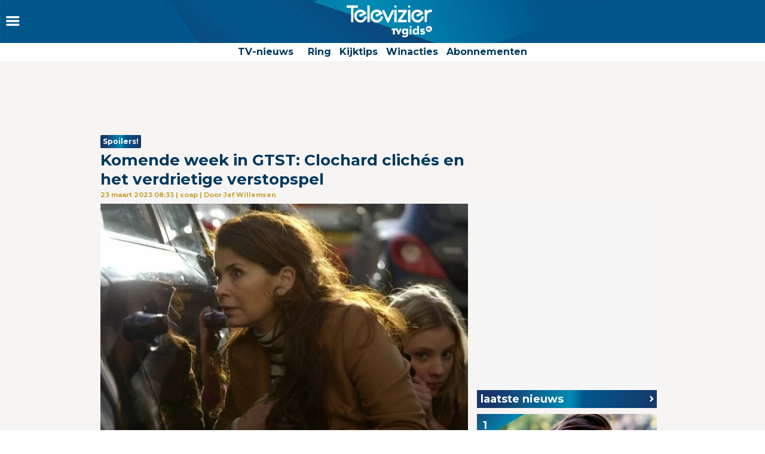

--- FILE ---
content_type: text/html
request_url: https://www.televizier.nl/soap/komende-week-in-gtst-bing-stanley-kenneth-herdigein-ziek-weg-dood-cas-jansen-terug-nola-wie-nina-stefano-ludo
body_size: 20524
content:
<!DOCTYPE html>
<html lang="nl">
    <head>
    <!-- META's -->
        <meta http-equiv="Content-Type" content="text/html; charset=UTF-8">
    <meta http-equiv="X-UA-Compatible" content="IE=edge,chrome=1">
    <meta charset="UTF-8">
    <meta name="viewport" content="width=device-width, initial-scale=1.0, maximum-scale=1.0,user-scalable=0">
    <meta property="fb:app_id" content="347690758639863">
            <meta name="description" content="Alles over tv, het huis van de Gouden Televizier-Ring. Komende week in GTST: Clochard clichés en het verdrietige verstopspel">
                <meta name="keywords" content="gtst, komende week in GTST">
    
		<meta name="twitter:card" content="summary_large_image" />
		<meta name="twitter:site" content="@televizier" />
		<meta name="twitter:creator" content="@televizier" />
		<meta property="og:author" content="televizier.nl"/>
		<meta property="og:site_name" content="televizier.nl" />

		<meta property="og:url" content="https://www.televizier.nl/soap/komende-week-in-gtst-bing-stanley-kenneth-herdigein-ziek-weg-dood-cas-jansen-terug-nola-wie-nina-stefano-ludo" />
        <meta property="og:locale" content="nl_NL" />
        	<meta property="og:type" content="article" />
        <meta name="bdc:page_zone" content="home" />
    	<meta property="twitter:title" content="Komende week in GTST: Clochard clichés en het verdrietige verstopspel" />
		<meta property="twitter:description" content="Ook benieuwd hoe de cliffhanger van&nbsp;GTST&nbsp;afloopt?&nbsp;We nemen de hoogtepunten van de komende week in Meerdijk alvast door. Pas op: dit stuk bevat spoilers!&nbsp;" />

		<meta property="og:title" content="Komende week in GTST: Clochard clichés en het verdrietige verstopspel" />
		<meta property="og:description" content="Ook benieuwd hoe de cliffhanger van&nbsp;GTST&nbsp;afloopt?&nbsp;We nemen de hoogtepunten van de komende week in Meerdijk alvast door. Pas op: dit stuk bevat spoilers!&nbsp;" />
        <meta property=og:updated_time content="2023-03-23T08:33:00+01:00">
					<meta property="og:image" content="https://assets.televizier.nl/upload/j/t/Janine_Nola_verschuilen_voor_Bing2.jpg" />
            <meta property="twitter:image" content="https://assets.televizier.nl/upload/j/t/Janine_Nola_verschuilen_voor_Bing2.jpg" />

			<meta property="og:image:width" content="932" />
			<meta property="og:image:height" content="524" />
		                                    <meta property="article:tag" content="gtst" />
                                                <meta property="article:tag" content="komende week in GTST" />
                            <meta property="article:section" content="Soap" />
        <meta property="article:modified_time" content="2023-03-23T08:33:00+01:00" />
        <meta name="bdc:published_time" content="2023-03-23T08:33:00+01:00" />
        <meta name="bdc:main_section" content="Soap" />
        <meta name="bdc:article_id" content="1249672" />
    
            <meta name="bdc:canonical" content="https://www.tvgids.nl/nieuws/serie/komende-week-in-gtst-bing-stanley-kenneth-herdigein-ziek-weg-dood-cas-jansen-terug-nola-wie-nina-stefano-ludo" />
        <link rel="canonical" href="https://www.tvgids.nl/nieuws/serie/komende-week-in-gtst-bing-stanley-kenneth-herdigein-ziek-weg-dood-cas-jansen-terug-nola-wie-nina-stefano-ludo" />
        <meta name="bdc:type" content="article" />

    <meta name="msapplication-TileColor" content="#ffffff">
    <meta name="msapplication-TileImage" content="https://assets.televizier.nl/img/favicons/mstile-144x144.png">
    <!-- LINKS -->
    <link rel="apple-touch-icon" sizes="57x57" href="https://assets.televizier.nl/img/favicons/apple-touch-icon-57x57.png">
    <link rel="apple-touch-icon" sizes="60x60" href="https://assets.televizier.nl/img/favicons/apple-touch-icon-60x60.png">
    <link rel="apple-touch-icon" sizes="72x72" href="https://assets.televizier.nl/img/favicons/apple-touch-icon-72x72.png">
    <link rel="apple-touch-icon" sizes="76x76" href="https://assets.televizier.nl/img/favicons/apple-touch-icon-76x76.png">
    <link rel="apple-touch-icon" sizes="114x114" href="https://assets.televizier.nl/img/favicons/apple-touch-icon-114x114.png">
    <link rel="apple-touch-icon" sizes="120x120" href="https://assets.televizier.nl/img/favicons/apple-touch-icon-120x120.png">
    <link rel="apple-touch-icon" sizes="144x144" href="https://assets.televizier.nl/img/favicons/apple-touch-icon-144x144.png">
    <link rel="apple-touch-icon" sizes="152x152" href="https://assets.televizier.nl/img/favicons/apple-touch-icon-152x152.png">
    <link rel="apple-touch-icon" sizes="180x180" href="https://assets.televizier.nl/img/favicons/apple-touch-icon-180x180.png">
    <link rel="icon" type="image/png" href="https://assets.televizier.nl/img/favicons/favicon-32x32.png" sizes="32x32">
    <link rel="icon" type="image/png" href="https://assets.televizier.nl/img/favicons/favicon-194x194.png" sizes="194x194">
    <link rel="icon" type="image/png" href="https://assets.televizier.nl/img/favicons/favicon-96x96.png" sizes="96x96">
    <link rel="icon" type="image/png" href="https://assets.televizier.nl/img/favicons/android-chrome-192x192.png" sizes="192x192">
    <link rel="icon" type="image/png" href="https://assets.televizier.nl/img/favicons/favicon-16x16.png" sizes="16x16">
    <link rel="mask-icon" href="https://assets.televizier.nl/img/favicons/safari-pinned-tab.svg" color="#e8318b">
    <link rel="manifest" href="https://assets.televizier.nl/json/manifest.json">
    <link href="https://fonts.googleapis.com/css?family=Montserrat:400,700" rel="stylesheet" type="text/css">
    <link href="https://assets.televizier.nl/css/fontawesome.css" rel="stylesheet" type="text/css" media="all">

    <link href="https://assets.televizier.nl/v44/css/style.min.css" rel="stylesheet" type="text/css" media="all">
    
                        <title>Komende week in GTST: Clochard clichés en het verdrietige verstopspel</title>
            
                
    
        <script src="https://storage.googleapis.com/onesecondbefore/js/bindinc/osb_consent.min.js"></script>
        <script src="https://voorkeuren.tvgids.nl/client/bdc.v5/televizier.web.js"></script>

        <script defer>
            osb('send', 'pageview', {
                article_id: 'meta:bdc:article_id',
                asset_id: 'meta:bdc:assetid',
                broadcast_id: 'meta:bdc:broadcastid',
                broadcast_start: 'meta:bdc:broadcast_start',
                canonical_url: 'meta:bdc:canonical',
                channel: 'meta:bdc:channel',
                context_id: 'default',
                item_id: 'meta:bdc:item_id',
                main_section: 'meta:bdc:main_section',
                page_id: 'meta:bdc:page_id',
                page_zone: 'meta:bdc:page_zone',
                pagetype: 'meta:bdc:type',
                program_id: 'meta:bdc:programid',
                programsection: 'meta:bdc:programsection',
                programtype: 'meta:bdc:programtype',
                published_time: 'meta:bdc:published_time',
                campaign_id: 'meta:campaign_id',
                rating: 0.5
            });
        </script>
    

    <script src="https://ajax.googleapis.com/ajax/libs/jquery/3.2.1/jquery.min.js"></script>
    <script src="https://assets.televizier.nl/v6/js/third-party/slick.min.js"></script>
    <script src="https://assets.televizier.nl/v44/js/main.js"></script>
    <script src="https://assets.televizier.nl/v44/js/main.min.js"></script>
    <script src="https://assets.televizier.nl/v44/js/election.js"></script>
    <script src="https://assets.televizier.nl/v44/js/privacy-manager.js"></script>

            <script src="https://assets.televizier.nl/js/jquery/jquery-ui.min.js"></script>
        <script src="https://assets.televizier.nl/js/form-builder.min.js"></script>
        <script src="https://assets.televizier.nl/js/form-render.min.js"></script>
    
            <meta name="bdc:assetid" content="tvgbndprod-art-TVZ-1249672" />
    

    <!-- dpg media banner -->
            <script async src="https://advertising-cdn.dpgmedia.cloud/web-advertising/17/4/2/advert-xandr.js" type="application/javascript"></script><script async data-advert-src="https://adsdk.microsoft.com/ast/ast.js" data-advert-vendors="32"></script><script async data-advert-src="https://cdn.brandmetrics.com/survey/script/49a6c74cccf946bba314568b509cf451.js" data-advert-vendors="422"></script><script async data-advert-src="https://scdn.cxense.com/cx.js" data-advert-purposes="3,4" data-advert-vendors="412"></script><script async src="https://cdn.optoutadvertising.com/script/ootag.v2.min.js"></script><style>[data-advert-slot-state]>[id$=-videoWrapper]{width:100%}[data-advert-slot-state]>[id$=-videoWrapper] iframe[id^=pp-iframe-]{display:block}</style><script async src="https://advertising-cdn.dpgmedia.cloud/web-advertising/prebid.js"></script><script async src="https://advertising-cdn.dpgmedia.cloud/header-bidding/prod/televizier/013bafd64c60b0b21ff744098be8116d06e09c44.js"></script><script async src="https://advertising-cdn.dpgmedia.cloud/native-templates/prod/televizier/templates.js"></script><script async src="https://advertising-cdn.dpgmedia.cloud/native-renderer/main.js"></script><script type="application/javascript">(function(){if(document.currentScript){document.currentScript.remove()}if("undefined"==typeof performance.mark){performance.mark=function(){}}performance.mark("advert - inline-script - start");function b(settings){const a=window.innerWidth,b=settings.xandr.breakpoints;return Object.keys(b).reduce((c,d)=>{if(b[d]<=a){if(null===c||b[d]>b[c]){c=d}}return c},null)}function c(a,c,settings,d){const e=b(settings),f=d.placeholderSizes&&d.placeholderSizes[a],g=f&&(f[e]||f.default);if(g){const b=document.getElementById(c||a);if(b){const c=d.permanentPlaceholders&&d.permanentPlaceholders[a],f=c&&(!0===c||c[e]||c.default);b.setAttribute("data-advert-placeholder-collapses",(!f).toString());b.setAttribute("data-advert-placeholder-size",g.join("x"));b.style["min-height"]=`${g[1]}px`}}}function d(a){if(a.node&&"true"===a.node.getAttribute("data-advert-placeholder-collapses")){a.node.style["min-height"]=null}}window.advert=window.advert||{};window.advert.cmd=window.advert.cmd||[];function e(settings,a){f(settings);window.getAdvertSlotByName=a=>{return window.advert.getSlot(a)};window.getAdvertSlotById=a=>{return window.advert.getSlot(window.advert.getSlotNameFromMapping(a))};window.loadAdvertSlot=(b,d)=>{return new Promise((e,f)=>{c(b,d,settings,a);window.advert.cmd.push(["loaded",()=>{window.advert.loadSlot(b,d).then(e).catch(f)}])})};}function f(settings){window.advert.cmd.push(()=>{window.advert.pubsub.subscribe("slot.rendered",d);settings.prebid.caching.getConfig=()=>window.__advertPrebidConfig;window.advert.init(settings)})}window.loadAdvertSettings=(settings,a)=>{if(!settings){console.error("[ADVERT] Trying to load without settings",settings);return}e(settings,a)};performance.mark("advert - inline-script - end")})();</script><style>[data-advert-slot-state]{display:-webkit-box;display:-ms-flexbox;display:flex;-webkit-box-align:center;-ms-flex-align:center;align-items:center;-webkit-box-pack:center;-ms-flex-pack:center;justify-content:center}
[data-advert-slot-empty]:not([data-advert-placeholder-collapses=false]),[data-advert-slot-state=created]:not([data-advert-placeholder-collapses=false]){display:none}</style><script type="application/javascript">(function(settings,a,b){if(document.currentScript){document.currentScript.remove()}performance.mark("advert - load-settings - start");if(!window.loadAdvertSettings){console.error("[ADVERT] Tried to load advert settings before main initialisation.");return}window.loadAdvertSettings(settings,a);performance.mark("advert - load-settings - end")})({"xandr":{"memberId":7463,"disablePSA":true,"enableSafeFrame":false,"breakpoints":{"small":0,"medium":768,"large":992,"xlarge":1365},"targeting":{"pag":"detail","cat":["nieuws.soap","nieuws","soap"],"cid":"1249672","pay":false,"inread":true,"top":["gtst","komende-week-in-gtst"],"bsuit":["NScreened"],"channel":["culture-entertainment","tv-film","to_tv-film"],"pub":["ppn","bindinc","televizier"],"env":{"small":["web","mweb"],"medium":["web"],"large":["web"],"xlarge":["web"]},"screenview":"%screenSize%"},"slots":[{"name":"h1-detail","placement":{"small":"televizier_wsc_other_detail_h1","medium":"televizier_wmc_other_detail_h1","large":"televizier_wmc_other_detail_h1","xlarge":"televizier_wmc_other_detail_h1"},"sizeMapping":"h1-detail","refreshSettings":{"timeSettings":{"delay":"30000"},"conditionalSettings":[{"conditions":[[{"field":["slot","adResponse","cpm_publisher_currency"],"comparer":"gt","value":100}]],"settings":[{"rhs":false,"path":["enabled"],"kind":"E"}]},{"conditions":[[{"field":["slot","adResponse","isRoadblock"],"comparer":"eq","value":true}]],"settings":[{"rhs":false,"path":["enabled"],"kind":"E"}]}]},"preload":{"default":false,"small":true,"medium":true,"large":true,"xlarge":true},"supportedAdServers":["optOut","xandr"],"targeting":{"pos":"h1","slot":"h1-detail"}},{"name":"a1-detail","placement":{"small":"televizier_wsc_other_detail_a1","medium":"televizier_wmc_other_detail_a1","large":"televizier_wmc_other_detail_a1","xlarge":"televizier_wmc_other_detail_a1"},"sizeMapping":"a1-detail","refreshSettings":{"timeSettings":{"delay":"30000"},"conditionalSettings":[{"conditions":[[{"field":["slot","adResponse","cpm_publisher_currency"],"comparer":"gt","value":100}]],"settings":[{"rhs":false,"path":["enabled"],"kind":"E"}]},{"conditions":[[{"field":["slot","adResponse","isRoadblock"],"comparer":"eq","value":true}]],"settings":[{"rhs":false,"path":["enabled"],"kind":"E"}]}]},"preload":{"default":false,"small":true,"medium":true,"large":true,"xlarge":true},"supportedAdServers":["optOut","xandr"],"targeting":{"pos":"a1","product":{"small":["seamless-image","seamless-image-shop","seamless-video","seamless-video-shop","seamless-carousel","seamless-carousel-shop","seamless-collection-image","seamless-collection-video","seamless-image-multi","seamless-video-multi","native-post","branded-content","branded-carousel","outstream","vertical-outstream"],"medium":[],"large":[],"xlarge":[]},"slot":"a1-detail"}},{"name":"r1-detail","placement":{"small":"televizier_wsc_other_detail_r1","medium":"televizier_wmc_other_detail_r1","large":"televizier_wmc_other_detail_r1","xlarge":"televizier_wmc_other_detail_r1"},"sizeMapping":"r1-detail","refreshSettings":{"timeSettings":{"delay":"30000"},"conditionalSettings":[{"conditions":[[{"field":["slot","adResponse","cpm_publisher_currency"],"comparer":"gt","value":100}]],"settings":[{"rhs":false,"path":["enabled"],"kind":"E"}]},{"conditions":[[{"field":["slot","adResponse","isRoadblock"],"comparer":"eq","value":true}]],"settings":[{"rhs":false,"path":["enabled"],"kind":"E"}]}]},"preload":{"default":false,"large":true,"xlarge":true},"supportedAdServers":["optOut","xandr"],"targeting":{"pos":"r1","slot":"r1-detail"}},{"name":"r2-detail","placement":{"small":"televizier_wsc_other_detail_r2","medium":"televizier_wmc_other_detail_r2","large":"televizier_wmc_other_detail_r2","xlarge":"televizier_wmc_other_detail_r2"},"sizeMapping":"r2-detail","lazyLoad":true,"refreshSettings":{"timeSettings":{"delay":"30000"},"conditionalSettings":[{"conditions":[[{"field":["slot","adResponse","cpm_publisher_currency"],"comparer":"gt","value":100}]],"settings":[{"rhs":false,"path":["enabled"],"kind":"E"}]},{"conditions":[[{"field":["slot","adResponse","isRoadblock"],"comparer":"eq","value":true}]],"settings":[{"rhs":false,"path":["enabled"],"kind":"E"}]}]},"preload":{"default":false,"small":true,"medium":true,"large":true,"xlarge":true},"supportedAdServers":["optOut","xandr"],"targeting":{"pos":"r2","product":{"small":["seamless-image","seamless-image-shop","seamless-video","seamless-video-shop","seamless-carousel","seamless-carousel-shop","seamless-collection-image","seamless-collection-video","seamless-image-multi","seamless-video-multi","native-post","branded-content","branded-carousel"],"medium":[],"large":[],"xlarge":[]},"slot":"r2-detail"}},{"name":"r3-detail","placement":{"small":"televizier_wsc_other_detail_r3","medium":"televizier_wmc_other_detail_r3","large":"televizier_wmc_other_detail_r3","xlarge":"televizier_wmc_other_detail_r3"},"sizeMapping":"r3-detail","lazyLoad":true,"refreshSettings":{"timeSettings":{"delay":"30000"},"conditionalSettings":[{"conditions":[[{"field":["slot","adResponse","cpm_publisher_currency"],"comparer":"gt","value":100}]],"settings":[{"rhs":false,"path":["enabled"],"kind":"E"}]},{"conditions":[[{"field":["slot","adResponse","isRoadblock"],"comparer":"eq","value":true}]],"settings":[{"rhs":false,"path":["enabled"],"kind":"E"}]}]},"preload":{"default":false,"large":true,"xlarge":true,"small":true,"medium":true},"targeting":{"pos":"r3","product":{"small":["seamless-image","seamless-image-shop","seamless-video","seamless-video-shop","seamless-carousel","seamless-carousel-shop","seamless-collection-image","seamless-collection-video","seamless-image-multi","seamless-video-multi","native-post","branded-content","branded-carousel"],"medium":["native-post","seamless-image-multi","seamless-video-multi","outstream"],"large":["native-post","seamless-image-multi","seamless-video-multi","outstream"],"xlarge":["native-post","seamless-image-multi","seamless-video-multi","outstream"]},"slot":"r3-detail"}},{"name":"r4-detail","placement":{"small":"televizier_wsc_other_detail_r4","medium":"televizier_wmc_other_detail_r4","large":"televizier_wmc_other_detail_r4","xlarge":"televizier_wmc_other_detail_r4"},"sizeMapping":"r4-detail","lazyLoad":{"small":true},"refreshSettings":{"timeSettings":{"delay":"30000"},"conditionalSettings":[{"conditions":[[{"field":["slot","adResponse","cpm_publisher_currency"],"comparer":"gt","value":100}]],"settings":[{"rhs":false,"path":["enabled"],"kind":"E"}]},{"conditions":[[{"field":["slot","adResponse","isRoadblock"],"comparer":"eq","value":true}]],"settings":[{"rhs":false,"path":["enabled"],"kind":"E"}]}]},"preload":{"default":false,"small":true},"targeting":{"pos":"r4","product":{"small":["seamless-image","seamless-image-shop","seamless-video","seamless-video-shop","seamless-carousel","seamless-carousel-shop","seamless-collection-image","seamless-collection-video","seamless-image-multi","seamless-video-multi","native-post","branded-content","branded-carousel"],"medium":[],"large":[],"xlarge":[]},"slot":"r4-detail"}},{"name":"v1-detail","placement":{"small":"televizier_wsc_other_detail_v1","medium":"televizier_wmc_other_detail_v1","large":"televizier_wmc_other_detail_v1","xlarge":"televizier_wmc_other_detail_v1"},"sizeMapping":"v1-detail","refreshSettings":{"enabled":{"small":false,"default":true,"medium":false},"timeSettings":{"delay":"30000"},"modes":["time"],"conditionalSettings":[{"conditions":[[{"field":["slot","adResponse","cpm_publisher_currency"],"comparer":"gt","value":100}]],"settings":[{"rhs":false,"path":["enabled"],"kind":"E"}]},{"conditions":[[{"field":["slot","adResponse","isRoadblock"],"comparer":"eq","value":true}]],"settings":[{"rhs":false,"path":["enabled"],"kind":"E"}]}]},"refresh":{"small":false,"default":true,"medium":false},"refreshModes":["time"],"preload":{"default":false,"large":true,"xlarge":true},"targeting":{"pos":"v1","slot":"v1-detail"}},{"name":"v2-detail","placement":{"small":"televizier_wsc_other_detail_v2","medium":"televizier_wmc_other_detail_v2","large":"televizier_wmc_other_detail_v2","xlarge":"televizier_wmc_other_detail_v2"},"sizeMapping":"v2-detail","refreshSettings":{"enabled":{"small":false,"default":true,"medium":false},"timeSettings":{"delay":"30000"},"modes":["time"],"conditionalSettings":[{"conditions":[[{"field":["slot","adResponse","cpm_publisher_currency"],"comparer":"gt","value":100}]],"settings":[{"rhs":false,"path":["enabled"],"kind":"E"}]},{"conditions":[[{"field":["slot","adResponse","isRoadblock"],"comparer":"eq","value":true}]],"settings":[{"rhs":false,"path":["enabled"],"kind":"E"}]}]},"refresh":{"small":false,"default":true,"medium":false},"refreshModes":["time"],"preload":{"default":false,"large":true,"xlarge":true},"targeting":{"pos":"v2","slot":"v2-detail"}},{"name":"h0-detail","placement":{"small":"televizier_wsc_other_detail_h0","medium":"televizier_wmc_other_detail_h0","large":"televizier_wmc_other_detail_h0","xlarge":"televizier_wmc_other_detail_h0"},"sizeMapping":"h0-detail","lazyLoad":{"large":true,"xlarge":true,"medium":true},"refreshSettings":{"timeSettings":{"delay":"30000"},"conditionalSettings":[{"conditions":[[{"field":["slot","adResponse","cpm_publisher_currency"],"comparer":"gt","value":100}]],"settings":[{"rhs":false,"path":["enabled"],"kind":"E"}]},{"conditions":[[{"field":["slot","adResponse","isRoadblock"],"comparer":"eq","value":true}]],"settings":[{"rhs":false,"path":["enabled"],"kind":"E"}]}]},"preload":{"default":false,"medium":true,"large":true,"xlarge":true},"targeting":{"pos":"h0","slot":"h0-detail"}},{"name":"l1-detail","placement":{"small":"televizier_wsc_other_detail_l1","medium":"televizier_wmc_other_detail_l1","large":"televizier_wmc_other_detail_l1","xlarge":"televizier_wmc_other_detail_l1"},"sizeMapping":"l1-detail","lazyLoad":true,"lazyLoadThreshold":{"small":200,"default":null,"medium":300,"large":600,"xlarge":600},"refreshSettings":{"timeSettings":{"delay":"30000"},"conditionalSettings":[{"conditions":[[{"field":["slot","adResponse","cpm_publisher_currency"],"comparer":"gt","value":100}]],"settings":[{"rhs":false,"path":["enabled"],"kind":"E"}]},{"conditions":[[{"field":["slot","adResponse","isRoadblock"],"comparer":"eq","value":true}]],"settings":[{"rhs":false,"path":["enabled"],"kind":"E"}]}]},"preload":{"default":false,"small":true,"medium":true,"large":true,"xlarge":true},"targeting":{"pos":["l1"],"product":["seamless-listing","branded-content","groupm-backfill"]}}],"sizeMapping":{"h1-detail":{"small":[[1800,200],[320,50],[320,100],[320,101],[3,3],[300,250],[320,240],[320,241]],"medium":[[728,90],[768,100],[1800,200],[1800,100]],"large":[[728,90],[970,90],[970,250],[1800,200],[1800,100]],"xlarge":[[728,90],[970,90],[970,250],[970,1000],[1800,200],[1800,100],[1800,1000]],"sizeRemapping":{"banner":[[[970,1000],[970,250]],[[1800,1000],[970,250]]]}},"a1-detail":{"small":[[320,240],[300,250],[320,400],[320,500],[320,250],[300,600],[360,675],[360,640],[300,251],[320,100],[320,50],[320,480],[320,260]],"medium":[[1,1],[300,250],[300,251],[300,260],[336,280]],"large":[[1,1],[300,250],[300,260],[336,280]],"xlarge":[[1,1],[300,250],[300,260],[336,280]]},"r1-detail":{"large":[[300,250],[300,260]],"xlarge":[[300,250],[300,260]]},"r2-detail":{"small":[[300,250],[300,600],[320,240],[320,260],[320,480]],"medium":[[1,1],[300,250],[300,250],[300,260]],"large":[[300,250],[300,260]],"xlarge":[[300,250],[300,260]]},"r3-detail":{"small":[[320,240],[300,250],[320,100],[320,50],[300,252],[320,260],[320,480]],"medium":[[300,250],[300,260]],"large":[[1,1],[300,250],[300,250],[300,260]],"xlarge":[[1,1],[300,250],[300,250],[300,260]]},"r4-detail":{"small":[[320,240],[300,250],[336,280],[320,250],[320,102],[320,260],[320,480]]},"v1-detail":{"large":[[120,600],[160,600],[3,3]],"xlarge":[[120,600],[160,600],[3,3]]},"v2-detail":{"large":[[120,600],[160,600],[3,3]],"xlarge":[[120,600],[160,600],[3,3]]},"h0-detail":{"large":[[728,90],[970,250],[970,90],[970,251],[3,3]],"xlarge":[[728,90],[970,250],[970,90],[970,251],[3,3]],"medium":[[728,90],[728,91],[3,3]]},"l1-detail":{"small":[[1,1]],"medium":[[1,1]],"large":[[1,1]],"xlarge":[[1,1]]}},"lazyLoadThreshold":{"small":300,"default":800},"refreshDelay":"30000","refreshConditions":{"allowRoadblock":false,"maxCPM":100},"multiPositions":[],"slotNameMappings":{"h2":{"small":"r4-detail","default":null,"medium":"h0-detail","large":"h0-detail","xlarge":"h0-detail"},"r1":{"small":"a1-detail","default":null,"medium":"a1-detail","large":"r1-detail","xlarge":"r1-detail"},"a1":{"small":"a1-detail","default":null,"medium":"a1-detail","large":"a1-detail","xlarge":"a1-detail"},"h1":{"small":"h1-detail","default":null,"medium":"h1-detail","large":"h1-detail","xlarge":"h1-detail"},"o1":{"small":"r2-detail","default":null,"medium":"r2-detail","large":"r3-detail","xlarge":"r3-detail"},"r2":{"small":"r3-detail","default":null,"medium":"r3-detail","large":"r2-detail","xlarge":"r2-detail"},"v1":{"large":"v1-detail","default":null,"xlarge":"v1-detail"},"v2":{"large":"v2-detail","default":null,"xlarge":"v2-detail"},"l1":{"small":"l1-detail","default":null,"medium":"l1-detail","large":"l1-detail","xlarge":"l1-detail"}},"features":{"optOut":true,"brandMetrics":true,"experiments":false,"snowplow":false,"privacy":true,"cxense":true,"dmoi":true},"dmoi":{"apiKey":"e2wuTmOEm7Rmgh5G0jwCG6GhKOqJta1hW7QfNP77","rdmoiSource":"rdpgmedia.nl","source":"dpgmedia.nl"},"cxense":{"pageViewEvent":true,"includeLibrary":true},"optOut":{"publisher":102,"slots":{"h1-detail":"televizier.nl_detail_h1","a1-detail":"televizier.nl_detail_o1","r1-detail":"televizier.nl_detail_r1","r2-detail":"televizier.nl_detail_r2"},"onlyNoConsent":true},"nativeTemplates":{"renderConfig":{"variables":{},"fallbackTemplate":"native-post","callToActionDefaultText":"meer info","tracking":{"enabledEvents":["slideImpressions","slideClicks","leadformImpression","leadformClose","leadformCancel","leadformSubmit","leadformSubmitFailure","leadformClickout"]}},"feedContext":{"profile":"televizier","navigation":"Nieuws,Soap"}},"conditionalConfigurations":[{"conditions":[[{"field":"fraction","comparer":"lte","value":0.07}]],"config":[{"kind":"N","path":["nativeTemplates","renderConfig","tracking","attentionMeasurement"],"rhs":{"allowedProducts":["seamless-carousel","seamless-carousel-shop","seamless-collection-image","seamless-collection-video","seamless-image","seamless-image-shop","seamless-image-mini","seamless-image-multi","seamless-video-multi","seamless-video","seamless-video-shop","carousel-template"],"ctxId":"37122525","enabled":true,"plcId":"20251601004","cmpId":"16082025"}}]}]},"prebid":{"caching":{"maxIterations":4},"additionalConfig":{"currency":{"rates":{"USD":{"EUR":0.8519}}}}},"debugInfo":{"generationDateTime":"2026-01-21T17:58:38.498Z","profile":"televizier","version":"278","stage":"prod"}},{"placeholderSizes":{"h2":{},"r1":{},"a1":{},"h1":{},"o1":{},"r2":{},"v1":{},"v2":{},"l1":{}}},[]);</script>
    
    <!-- Kilkaya script -->
    
    <script type="text/javascript" src="//cl-eu4.k5a.io/6528e684f3fae86af00f5df2.js" async></script>
    <script>
        var k5aMeta = {};
        k5aMeta.login = 0;
        k5aMeta.paid =  0;
        k5aMeta.paywall = "open";
    </script>
    
    <!-- End Kilkaya script -->

    <!-- SCRIPTS -->

<script>
    (function (w, d, s, l, i) {
        w[l] = w[l] || [];
        w[l].push({
            'gtm.start': new Date().getTime(),
            event: 'gtm.js'
        });
        var f = d.getElementsByTagName(s)[0],
                j = d.createElement(s),
                dl = l != 'dataLayer' ? '&l=' + l : '';
        j.async = true;
        j.src =
                'https://www.googletagmanager.com/gtm.js?id=' + i + dl;
        f.parentNode.insertBefore(j, f);
    })(window, document, 'script', 'dataLayer', 'GTM-NFCSP72');
</script>

    <!-- Facebook Pixel Code -->
    
    
    <script  type="text/plain" data-bindinc-consent-vendor="facebook">
        !function (f, b, e, v, n, t, s) {
            if (f.fbq) return; n = f.fbq = function () {
                    n.callMethod ?
                            n.callMethod.apply(n, arguments) : n.queue.push(arguments)
            }
                    ; if (!f._fbq) f._fbq = n;
            n.push = n; n.loaded = !0; n.version = '2.0'; n.queue = []; t = b.createElement(e); t.async = !0;
            t.src = v; s = b.getElementsByTagName(e)[0]; s.parentNode.insertBefore(t, s)
        }
        (window, document, 'script', 'https://connect.facebook.net/en_US/fbevents.js');

        fbq('init', '1108409625843324');
        fbq('track', "PageView");
    </script>

    <script type='application/ld+json'>
    {"@context":"http:\/\/schema.org","@type":"Organization","url":"https:\/\/www.televizier.nl\/",
    "sameAs":["https:\/\/www.facebook.com\/televizier","https:\/\/twitter.com\/televizier","https:\/\/www.youtube.com\/c\/TelevizierNederland","https:\/\/www.instagram.com\/televizier"],"@id":"#organization","name":"Televizier","logo":"https:\/\/www.televizier.nl\/img\/televizier-logo.svg"}</script>
    

    <!-- Facebook meta tags for comments -->
    <meta property="fb:app_id" content="347690758639863" />
    
    <!-- AddThis code -->
    
    
    <script type="text/plain" data-bindinc-consent-vendor="addthis">
        (function (a, b, c, d) {
                a = '//s7.addthis.com/js/300/addthis_widget.js#async=1#pubid=ra-56caebf7662f7ad6';
                b = document; c = 'script'; d = b.createElement(c); d.src = a; d.type = 'text/java' + c; d.async = true;
                a = b.getElementsByTagName(c)[0]; a.parentNode.insertBefore(d, a);
        })();
    </script>
    
    

    
    
    <script data-cfasync="false" type="text/javascript">
	var dataLayer = dataLayer || [];
	dataLayer.remote_ip = '145.131.149.233';
	// dataLayer.push({"pagePostType":"frontpage","pagePostType2":"single-page","pagePostAuthor":"adminDG"});
    </script>
    
    
    <script>
        window.ENVIRONMENTUPLOAD = "https://assets.televizier.nl";
        var _pageID = "a48cfe562c186a498098b954f9e6c23047924ce8";
    </script>

    <!-- Fonts -->
    <link href="https://assets.televizier.nl/v44/fonts/icon/televizier-icon.woff" rel="preload" as="font" />
    <link href="https://assets.televizier.nl/v44/fonts/icon/televizier-icon.woff2" rel="preload" as="font" />

    <link href="https://assets.televizier.nl/v44/font-awesome/fonts/fontawesome-webfont.woff2" rel="preload" as="font" />
    <link href="https://assets.televizier.nl/v44/font-awesome/fonts/fontawesome-webfont.woff" rel="preload" as="font" />

    <link rel="preload" href="https://assets.televizier.nl/fonts/Oswald/Oswald-SemiBold.woff" as="font" crossorigin />
    <link rel="preload" href="https://assets.televizier.nl/fonts/woff2/TTF/SourceSansPro-Bold.ttf.woff2"         as="font"  crossorigin="anonymous" />
    <link rel="preload" href="https://assets.televizier.nl/fonts/woff/OTF/SourceSansPro-Bold.otf.woff"           as="font" crossorigin="anonymous" />

        <script async id="ebx" src="//applets.ebxcdn.com/ebx.js"></script>

    <!-- Initialise firebase -->
    <script src="https://www.gstatic.com/firebasejs/10.12.3/firebase-app-compat.js"></script>
    <script src="https://www.gstatic.com/firebasejs/10.12.3/firebase-messaging-compat.js"></script>
    <script src="/static/js/firebase-config.js"></script>

    
        
    <script>
        const getFirebaseConfig = () => {
            const currentURL = window.location.href.toLowerCase();
            if (currentURL.includes("preview") || currentURL.includes("mikrogids") || currentURL.includes("bindinc00")) {
                return firebasePreviewConfig;
            } else {
                return firebaseProductionConfig;
            }
        };

        const firebaseConfig = getFirebaseConfig();

        // Initialize Firebase
        const app = firebase.initializeApp(firebaseConfig);

        if ('serviceWorker' in navigator) {
            navigator.serviceWorker.register('/firebase-messaging-sw.js')
                .then((registration) => {
                    console.log('Service Worker registered with scope:', registration.scope);

                    // window.messaging = firebase.messaging();
                })
                .catch((error) => {
                    console.error('Service Worker registration failed:', error);
                });
        }
    </script>
    
    
    <script src="/static/js/firebase-app.js"></script>
   <!-- End Initialise firebase -->


                <style>
            
        </style>
    </head>    <body>
        <noscript>
            <iframe src="https://www.googletagmanager.com/ns.html?id=GTM-NFCSP72" title="googletagmanager" height="0" width="0" style="display:none; visibility:hidden"></iframe>
        </noscript>

        <div class="consent_manager--push">
            <div class="content">
                <h2>Televizier.nl</h2>
                <p>Klik op 'toestaan' om meldingen van televizier.nl te ontvangen</p>
                <button class="permission--manager__button" onclick="notificationPermission()">Toestaan</button>
            </div>
            <div class="site-logo" style="background-image: url('https://assets.televizier.nl/v6/img/bg/background_blue.jpg'); padding: 10px;">
                <img src="https://assets.televizier.nl/img/televizier-logo-wit-tvgids.svg" alt="">
            </div>
            <div class="close__modal">
                <span class="close-button" onclick="closeConsentPush()"><i class="icon-cross"></i></span>
            </div>
        </div>
        
        <div class="page ">
            <nav class="menu">
    <div class="menu__bar">
        <div class="menu__control">
            <button class="menu__bars" onclick="toggleMenu(event)">
                <i class="icon-bars"></i>
            </button>
        </div>
        <div class="menu__logo">
            <a href="/" >
                <picture>
                    <source srcset="https://assets.televizier.nl/img/televizier-logo-wit-tvgids.svg" type="image/svg+xml">
                    <img src="https://assets.televizier.nl/img/televizier-logo-wit-tvgids.svg" alt="Televizier.nl">
                </picture>
            </a>
        </div>
    </div>
    <div class="menu__subbar">
        <ul class="menu__subbar-list">
            <li class="menu__subbar-link">
                <a href="/nieuws">TV-nieuws</a>
            </li>
            <li class="menu__subbar-link">
            </li>

            

            <li class="menu__subbar-link">
                <a href="/televizier-ring">Ring</a>
            </li>
            <li class="menu__subbar-link">
                <a href="/kijktips">Kijktips</a>
            </li>
            <li class="menu__subbar-link">
                <a href="/winnen">Winacties</a>
            </li>
            <li class="menu__subbar-link">
                <a target="_blank" href="https://gids.televizier.nl">Abonnementen</a>
            </li>
        </ul>
    </div>

    
    <div class="menu__sidebar">
        <button class="menu__close" onclick="toggleMenu(event)">
            <i class="icon-cross"></i>
        </button>
        <ol class="menu__menus">
                                                                        <li class="menu__menu " onclick="toggleSubMenu(event)">
                    <div class="menu__menu-title">
                        <i class="menu__arrow icon-arrow-right"></i>
                        <a href="/"
                           target=""
                           class="menu__link">Home</a>
                                                                    </div>
                                    </li>
                                                            <li class="menu__menu " onclick="toggleSubMenu(event)">
                    <div class="menu__menu-title">
                        <i class="menu__arrow icon-arrow-right"></i>
                        <a href="/nieuws"
                           target=""
                           class="menu__link">Nieuws</a>
                                                                    </div>
                                            <ul class="menu__menu-submenu">
                                                                                                                                                            <li class="menu__submenu-item ">
                                        <a href="/kijkcijfers"
                                           target="top"
                                           class="menu__submenu-link">Gisteren op TV</a>
                                    </li>
                                                                                                                                <li class="menu__submenu-item ">
                                        <a href="/actualiteiten"
                                           target="top"
                                           class="menu__submenu-link">Actualiteiten</a>
                                    </li>
                                                                                                                                <li class="menu__submenu-item ">
                                        <a href="/netflix"
                                           target="top"
                                           class="menu__submenu-link">Netflix</a>
                                    </li>
                                                                                                                                <li class="menu__submenu-item ">
                                        <a href="/amusement"
                                           target="top"
                                           class="menu__submenu-link">Amusement</a>
                                    </li>
                                                                                                                                <li class="menu__submenu-item ">
                                        <a href="/sterren"
                                           target="top"
                                           class="menu__submenu-link">Sterren</a>
                                    </li>
                                                                                                                                <li class="menu__submenu-item ">
                                        <a href="/muziek"
                                           target="top"
                                           class="menu__submenu-link">Muziek</a>
                                    </li>
                                                                                                                                <li class="menu__submenu-item ">
                                        <a href="/film"
                                           target="top"
                                           class="menu__submenu-link">Film</a>
                                    </li>
                                                                                                                                <li class="menu__submenu-item ">
                                        <a href="../tag/interview"
                                           target="top"
                                           class="menu__submenu-link">Interviews</a>
                                    </li>
                                                                                                                                <li class="menu__submenu-item ">
                                        <a href="tv-serie"
                                           target="top"
                                           class="menu__submenu-link">TV-serie</a>
                                    </li>
                                                                                                                                <li class="menu__submenu-item ">
                                        <a href="/columns"
                                           target="top"
                                           class="menu__submenu-link">Columns</a>
                                    </li>
                                                                                                                                <li class="menu__submenu-item ">
                                        <a href="/sport"
                                           target="top"
                                           class="menu__submenu-link">Sport</a>
                                    </li>
                                                                                                                                <li class="menu__submenu-item ">
                                        <a href="/kijktips"
                                           target="top"
                                           class="menu__submenu-link">Kijktips</a>
                                    </li>
                                                                                                                                <li class="menu__submenu-item ">
                                        <a href="/videosnacks"
                                           target="top"
                                           class="menu__submenu-link">Videosnacks</a>
                                    </li>
                                                                                                                                <li class="menu__submenu-item ">
                                        <a href="/videoland"
                                           target="top"
                                           class="menu__submenu-link">Videoland</a>
                                    </li>
                                                                                    </ul>
                                    </li>
                                                            <li class="menu__menu " onclick="toggleSubMenu(event)">
                    <div class="menu__menu-title">
                        <i class="menu__arrow icon-arrow-right"></i>
                        <a href="https://www.tvgids.nl/collectie/gouden-televizier-ring"
                           target=""
                           class="menu__link">Stem nu!</a>
                                                                    </div>
                                    </li>
                                                            <li class="menu__menu " onclick="toggleSubMenu(event)">
                    <div class="menu__menu-title">
                        <i class="menu__arrow icon-arrow-right"></i>
                        <a href="https://www.televizier.nl/televizier-ring"
                           target=""
                           class="menu__link">Ring</a>
                                                                    </div>
                                            <ul class="menu__menu-submenu">
                                                                                                                                                            <li class="menu__submenu-item ">
                                        <a href="https://www.televizier.nl/tag/geschiedenis-ring"
                                           target="top"
                                           class="menu__submenu-link">Geschiedenis Ring</a>
                                    </li>
                                                                                                                                <li class="menu__submenu-item ">
                                        <a href="https://www.televizier.nl/tag/ontwerp-ring"
                                           target="top"
                                           class="menu__submenu-link">Ontwerp Ring</a>
                                    </li>
                                                                                                                                <li class="menu__submenu-item ">
                                        <a href="https://www.tvgids.nl/reglementen-kwalificatierondes-gouden-televizier-ring/"
                                           target="blank"
                                           class="menu__submenu-link">Reglementen</a>
                                    </li>
                                                                                                                                <li class="menu__submenu-item ">
                                        <a href="https://www.televizier.nl/pers"
                                           target="top"
                                           class="menu__submenu-link">Pers</a>
                                    </li>
                                                                                                                                <li class="menu__submenu-item ">
                                        <a href="https://www.televizier.nl/televizier-ring/vragen-en-antwoorden-over-de-gouden-televizier-ring-verkiezing"
                                           target="top"
                                           class="menu__submenu-link">Veelgestelde vragen</a>
                                    </li>
                                                                                    </ul>
                                    </li>
                                                            <li class="menu__menu " onclick="toggleSubMenu(event)">
                    <div class="menu__menu-title">
                        <i class="menu__arrow icon-arrow-right"></i>
                        <a href="/winnen"
                           target=""
                           class="menu__link">Winnen</a>
                                                                    </div>
                                    </li>
                                                            <li class="menu__menu " onclick="toggleSubMenu(event)">
                    <div class="menu__menu-title">
                        <i class="menu__arrow icon-arrow-right"></i>
                        <a href="https://www.tvgids.nl/gids/"
                           target=""
                           class="menu__link">TVgids.nl gids</a>
                                                                    </div>
                                    </li>
                                                            <li class="menu__menu " onclick="toggleSubMenu(event)">
                    <div class="menu__menu-title">
                        <i class="menu__arrow icon-arrow-right"></i>
                        <a href="https://gids.televizier.nl/word-abonnee/"
                           target=""
                           class="menu__link">Abonneren?</a>
                                                                    </div>
                                    </li>
                                                            <li class="menu__menu " onclick="toggleSubMenu(event)">
                    <div class="menu__menu-title">
                        <i class="menu__arrow icon-arrow-right"></i>
                        <a href="/veelgestelde-vragen"
                           target=""
                           class="menu__link">Service</a>
                                                                    </div>
                                            <ul class="menu__menu-submenu">
                                                                                                                                                            <li class="menu__submenu-item ">
                                        <a href="https://www.televizier.nl/veelgestelde-vragen-bezorging"
                                           target="top"
                                           class="menu__submenu-link">Bezorging</a>
                                    </li>
                                                                                    </ul>
                                    </li>
                                    </ol>
        <div class="menu__search-bar" onclick="event.stopPropagation()">
            <div class="menu__form-search">
                <input id="search-field" aria-label="Search" placeholder="Zoeken..." class="menu__input" type="search">
                <button id="search-submit" class="menu__search-submit">zoeken</button>
            </div>
        </div>
    </div>
</nav><section class="section-banner">
    <div class="banner banner__header">
        <div class="banner--leader">
                            <div style="position:relative" class="interstitial_banner">    <div id="h1">
        <script>window.loadAdvertSlot("h1");</script>
    </div>
</div>                    </div>
    </div>
</section>
<section class="section-banner">
    <div class="banner">
        <div class="banner--belowheader banner__skyscraper banner banner__skyscraper--left banner__skyscraper--fix">
                            <div style="position:relative" class="interstitial_banner">    <div id="v1">
        <script>window.innerWidth >= 768 && window.loadAdvertSlot("v1");</script>
    </div>
</div>                    </div>
    </div>
    <div class="banner">
        <div class="banner--belowheader banner__skyscraper banner__skyscraper--right banner__skyscraper--fix">
                            <div style="position:relative" class="interstitial_banner">    <div id="v2">
        <script>window.innerWidth >= 768 && window.loadAdvertSlot("v2");</script>
    </div>
</div>                    </div>
    </div>
</section>
<div class="page container">
    <div class="page__main">
        <div class="page__content">
            <div class="single__title-wrapper">
                    <meta itemid="https://www.tvgids.nl/nieuws/serie/komende-week-in-gtst-bing-stanley-kenneth-herdigein-ziek-weg-dood-cas-jansen-terug-nola-wie-nina-stefano-ludo" itemprop="mainEntityOfPage" itemscope="" itemtype="https://schema.org/WebPage"/>
<meta content="2023-03-23T08:33:00+01:00" itemprop="datePublished"/><meta content="2023-03-23T08:33:00+01:00" itemprop="dateModified"/><div itemprop="publisher" itemscope="True" itemtype="http://schema.org/Organization">
    <meta content="Televizier" itemprop="name"/>
    <div itemprop="logo" itemscope="" itemtype="https://schema.org/ImageObject">
        <meta content="144" itemprop="width"/>
        <meta content="144" itemprop="height"/>
        <meta content="https://assets.televizier.nl/img/favicons/mstile-144x144.png" itemprop="url"/>
    </div>
    <meta content="https://assets.televizier.nl/img/favicons/mstile-144x144.png" itemprop="url"/>
</div>
<div itemscope="" itemtype="http://schema.org/Person" itemprop="author">
    <meta itemprop="name" content="Televizier redactie">
</div>
                                    <div class="badge badge--blue">
                        <p class="badge__text">Spoilers!</p>
                    </div>
                                <h1 class="single__title">Komende week in GTST: Clochard clichés en het verdrietige verstopspel</h1>
                <p class="single__info">
                                    23 maart 2023 08:33 | soap
                                            | Door
                        Jef  Willemsen
                                    
                </p>
            </div>
        </div>
    </div>
    <article class="page__main">
                    <figure class="single__img"
                    title="Linda laat de boel escaleren"
                    alt="Linda laat de boel escaleren"
                    itemprop="image" itemscope="" itemtype="https://schema.org/ImageObject">
                <picture>
                    <meta content="932" itemprop="width"/>
                    <meta content="524" itemprop="height"/>
                    <img itemprop="url" class="block-image"
                         title="Linda laat de boel escaleren"
                         alt="Linda laat de boel escaleren"
                         style="cursor: pointer;"
                         onerror="setFallbackImage(this)" data-src="https://assets.televizier.nl/upload/j/t/Janine_Nola_verschuilen_voor_Bing2.jpg">
                </picture>
                                    <div itemprop="copyrightHolder" itemscope="True" itemtype="http://schema.org/Organization">
                        <meta content="Screenshot RTL 4" itemprop="name"/>
                    </div>
                    <figcaption class="single__figcaption">&copy; Screenshot RTL 4</figcaption>
                            </figure>
                <div class="page__content">
            <div class="single__subtitle"><strong>Ook benieuwd hoe de cliffhanger van&nbsp;<em><a href="https://www.tvgids.nl/tag/gtst">GTST</a>&nbsp;</em>afloopt?&nbsp;We nemen de hoogtepunten van de komende week in Meerdijk alvast door. Pas op: dit stuk bevat spoilers!&nbsp;</strong></div>
            <div class="single__share">
                <div class="single__social">
                    <a class="social" target="_blank" title="Facebook" href="https://www.facebook.com/sharer/sharer.php?u=www.televizier.nl/soap/komende-week-in-gtst-bing-stanley-kenneth-herdigein-ziek-weg-dood-cas-jansen-terug-nola-wie-nina-stefano-ludo">
                        <i class="fa fa-facebook"></i>
                    </a>
                    <a class="social" target="_blank" title="Twitter" href="https://twitter.com/share?text=Komende week in GTST: Clochard clichés en het verdrietige verstopspel&url=www.televizier.nl/soap/komende-week-in-gtst-bing-stanley-kenneth-herdigein-ziek-weg-dood-cas-jansen-terug-nola-wie-nina-stefano-ludo">
                        <i class="fa fa-twitter"></i>
                    </a>
                    <a class="social" target="_blank" title="Pinterest" href='https://pinterest.com/pin/create/button/?url=www.televizier.nl/soap/komende-week-in-gtst-bing-stanley-kenneth-herdigein-ziek-weg-dood-cas-jansen-terug-nola-wie-nina-stefano-ludo&description=Komende week in GTST: Clochard clichés en het verdrietige verstopspel'>
                        <i class="fa fa-pinterest"></i>
                    </a>
                    <a class="social" target="_blank" title="WhatsApp" href="whatsapp://send?text=Komende week in GTST: Clochard clichés en het verdrietige verstopspel www.televizier.nl/soap/komende-week-in-gtst-bing-stanley-kenneth-herdigein-ziek-weg-dood-cas-jansen-terug-nola-wie-nina-stefano-ludo">
                        <i class="fa fa-whatsapp"></i>
                    </a>
                    <a class="social" target="_blank" title="E-mail" href="mailto:?subject=Televizier: Komende week in GTST: Clochard clichés en het verdrietige verstopspel&amp;body=Bekijk het artikel op www.televizier.nl/soap/komende-week-in-gtst-bing-stanley-kenneth-herdigein-ziek-weg-dood-cas-jansen-terug-nola-wie-nina-stefano-ludo.">
                        <i class="fa fa-envelope-o"></i>
                    </a>
                </div>
            </div>

                        <section class="section-banner">
                <div class="banner">
                    <div class="banner--leader">
                                                                                                </div>
                </div>
            </section>
                        <div class="single__text">
                                    <div class="adslot__a1">
                                                    <div style="position:relative" class="interstitial_banner">
    <div id="a1">
        <script>window.loadAdvertSlot("a1");</script>
    </div>
</div>                                            </div>
                                <p>De cliffhanger eindigde met Shanti die dankzij financi&euml;le steun van menig Meerdijker <a href="https://www.tvgids.nl/nieuws/serie/komende-week-in-gtst-demi-tom-gewond-weg-waar-is-baby-stanley-ziek-dood-de-koning-nina-stefano-ludo-wraak">De Koning weer terugkocht</a>.</p>

        <div id="leesmeer1" class="readmore">
            <p>Lees ook:</p>
            <p class="readmore__wrapper">
                <a href="https://www.tvgids.nl/collectie/goede-tijden-slechte-tijden">Lees alles over GTST</a>
            </p>
        </div><h2>Shanti&rsquo;s nieuwe zoektocht</h2>
<p>Iedereen is blij dat De Koning weer open gaat, maar Shanti is wel eerlijk: het was niet haar droom om weer de zorgen over de kroeg te hebben. Ze gaat op zoek naar een nieuwe eigenaar en belooft ditmaal om wat zorgvuldiger te zijn.</p>
<div class="image-wrapper show-tvgids-only"><img src="https://tvgidsassets.nl/upload/s/Saskia_Shanti_zo_blij_dit_weer_te_doen.jpg" alt="Shanti is weer terug bij af" />
<div class="copyright_card__description"><span class="card__copyright copyright__textImage"><span class="card__copyright--text">&copy;</span><span class="card__copyright--wrap">Screenshot RTL 4</span></span></div>
</div>
<div class="detail-meta show-tvgids-only no-margin-left"><span class="detail-meta__genre article-img__alt-tekst-arrow-icoon">Shanti is weer terug bij af</span></div>
<p></p>
<p>Tot die tijd doet ze haar werk en dat is hard nodig, want een groot deel van het oude, ontslagen personeel heeft alweer ander werk gevonden. Laura biedt aan terug te keren, wat tot fiks onbegrip leidt bij Henk. Ze genoten toch juist zo van hun vrije tijd samen?</p>
<div class="image-wrapper show-tvgids-only"><img src="https://tvgidsassets.nl/upload/l/Laura_Henk_weer_inroosteren.jpg" alt="Henk baalt als Laura weer wil gaan werken" />
<div class="copyright_card__description"><span class="card__copyright copyright__textImage"><span class="card__copyright--text">&copy;</span><span class="card__copyright--wrap">Screenshot RTL 4</span></span></div>
</div>
<div class="detail-meta show-tvgids-only no-margin-left"><span class="detail-meta__genre article-img__alt-tekst-arrow-icoon">Henk baalt als Laura weer wil gaan werken</span></div>
<p></p>
<p>Laura stelt haar mokkende aanstaande echtgenoot gerust: ze mag van de arts gewoon werken en ze vindt zichzelf ook een leuker mens als ze wat te doen heeft. Sowieso is haar ziektebeeld stabiel, dus ze hebben nog voldoende tijd samen.</p>
<div class="image-wrapper show-tvgids-only"><img src="https://tvgidsassets.nl/upload/l/Laura_Henk_leuker_mensen_als_ik_werk.jpg" alt="Laura legt Henk uit waarom ze weer aan de slag wil" />
<div class="copyright_card__description"><span class="card__copyright copyright__textImage"><span class="card__copyright--text">&copy;</span><span class="card__copyright--wrap">Screenshot RTL 4</span></span></div>
</div>
<div class="detail-meta show-tvgids-only no-margin-left"><span class="detail-meta__genre article-img__alt-tekst-arrow-icoon">Laura legt Henk uit waarom ze weer aan de slag wil</span></div>
<p></p>
<h2>Nola&rsquo;s keuze</h2>
<p>Janine heeft haar periodieke controle bij de oncoloog. Nina zou meegaan naar het ziekenhuis, maar door de familieruzie is daar geen sprake meer van. Ludo gaat met zijn vrouw mee, maar Nola reageert vol onbegrip als ze toevallig de afspraak in haar moeders agenda ziet staan.</p>
<div class="image-wrapper show-tvgids-only"><img src="https://tvgidsassets.nl/upload/n/Nina_Nola_gewoon_controle.jpg" alt="Nola ziet een belangrijke afspraak" />
<div class="copyright_card__description"><span class="card__copyright copyright__textImage"><span class="card__copyright--text">&copy;</span><span class="card__copyright--wrap">Screenshot RTL 4</span></span></div>
</div>
<div class="detail-meta show-tvgids-only no-margin-left"><span class="detail-meta__genre article-img__alt-tekst-arrow-icoon">Nola ziet een belangrijke afspraak</span></div>
<p></p>
<p>Nina wil niets van die kritiek horen en gaat aan het werk alsof er niks aan de hand is. Maar Nola kan het niet loslaten en besluit op eigen houtje haar oma op te zoeken. Haar timing is perfect: Ludo moest onverwacht weg voor een spoedgeval op de stoeterij.</p>
<div class="image-wrapper show-tvgids-only"><img src="https://tvgidsassets.nl/upload/j/Janine_Ludo_Pegasus_heeft_koliek.jpg" alt="Janine stuurt Ludo weg" />
<div class="copyright_card__description"><span class="card__copyright copyright__textImage"><span class="card__copyright--text">&copy;</span><span class="card__copyright--wrap">Screenshot RTL 4</span></span></div>
</div>
<div class="detail-meta show-tvgids-only no-margin-left"><span class="detail-meta__genre article-img__alt-tekst-arrow-icoon">Janine stuurt Ludo weg</span></div>
<p></p>
<p>Nola staat Janine bij in de ruim anderhalf uur dat ze moet wachten op de uitslag. Gelukkig is alles goed: de kanker is nog altijd in remissie. Ze zitten meteen vol plannen, al worden ze op de parkeerplaats bijna betrapt door Bing die naar zijn vader gaat. Janine en Nola moeten schuilen achter een auto, maar dat maakt hun band alleen maar hechter.</p>
<div class="image-wrapper show-tvgids-only"><img src="https://tvgidsassets.nl/upload/l/Ludo_Janine_Nola_fijn_dat_je_er_was.jpg" alt="Nola is een grote steun voor haar opa en oma" />
<div class="copyright_card__description"><span class="card__copyright copyright__textImage"><span class="card__copyright--text">&copy;</span><span class="card__copyright--wrap">Screenshot RTL 4</span></span></div>
</div>
<div class="detail-meta show-tvgids-only no-margin-left"><span class="detail-meta__genre article-img__alt-tekst-arrow-icoon">Nola is een grote steun voor haar opa en oma</span></div>
<p></p>
<p>Nola staat erop dat Janine naar de generale repetitie van haar balletvoorstelling komt en regelt het met de juf. Voor de zekerheid verandert ze wel Janines contactgegevens in haar telefoon van &lsquo;Oma&rsquo; naar &lsquo;Omar&rsquo;.</p>
<div class="image-wrapper show-tvgids-only"><img src="https://tvgidsassets.nl/upload/n/Nola_verandert_Oma_in_Omar.jpg" alt="Nola liegt weer eens tegen haar ouders" />
<div class="copyright_card__description"><span class="card__copyright copyright__textImage"><span class="card__copyright--text">&copy;</span><span class="card__copyright--wrap">Screenshot RTL 4</span></span></div>
</div>
<div class="detail-meta show-tvgids-only no-margin-left"><span class="detail-meta__genre article-img__alt-tekst-arrow-icoon">Nola liegt weer eens tegen haar ouders</span></div>
<p></p>
<h2>Stefano&rsquo;s eenzaamheid</h2>
<p>Stefano merkt steeds meer dat hij alleen staat. Het lukt hem niet om zijn emoties op papier te zetten en ook met de zaken wil het niet vlotten. Zonder startkapitaal komt zijn nieuwe kunstgalerie niet van de grond, investeerders blijven weg en op Rik en Shanti na heeft hij geen vrienden in Meerdijk. Hij probeert de breuk met Nina te lijmen, maar ze wijst hem resoluut af. Hij probeert Merel te verleiden om de dag met hem door te brengen als hij haar in CS ziet. Als Merel zegt dat ze moet werken, biedt hij haar het dubbele aan wat Nina per uur betaalt.</p>
<div class="image-wrapper show-tvgids-only"><img src="https://tvgidsassets.nl/upload/s/Stefano_Merel_ik_ben_geen_hoer.jpg" alt="Stefano begaat een faux pas bij Merel" />
<div class="copyright_card__description"><span class="card__copyright copyright__textImage"><span class="card__copyright--text">&copy;</span><span class="card__copyright--wrap">Screenshot RTL 4</span></span></div>
</div>
<div class="detail-meta show-tvgids-only no-margin-left"><span class="detail-meta__genre article-img__alt-tekst-arrow-icoon">Stefano begaat een faux pas bij Merel</span></div>
<p></p>
<p>Het aanbod maakt haar woedend: ze is toch zeker geen hoer?! Als Shanti hem met de ziel onder de arm tegenkomt nodigt ze &lsquo;m uit om een broodje te komen eten bij Rik thuis. Ze was echter vergeten dat Rik een hele romantische lunch had voorbereid. Bezoek was wel het laatste dat ze nodig hadden om er een leuke middag van te komen.&nbsp;Ruimhartig als ze zijn, staan Rik en Shanti erop dat hij blijft.</p>
<div class="image-wrapper show-tvgids-only"><img src="https://tvgidsassets.nl/upload/s/Stefano_ongenode_gast_Rik_Shanti.jpg" alt="Stefano is onbedoeld het derde wiel" />
<div class="copyright_card__description"><span class="card__copyright copyright__textImage"><span class="card__copyright--text">&copy;</span><span class="card__copyright--wrap">Screenshot RTL 4</span></span></div>
</div>
<div class="detail-meta show-tvgids-only no-margin-left"><span class="detail-meta__genre article-img__alt-tekst-arrow-icoon">Stefano is onbedoeld het derde wiel</span></div>
<p></p>
<p>De volgende dag krijgt Shanti het idee om Nina en Stefano samen uit te nodigen voor een etentje. Rik weet niet of het een goed idee is, zeker omdat ze er niks van mogen weten. De avond wordt een ramp als Stefano eerst telefonisch wordt afgewezen door een Amerikaanse investeerder. Als Nina arriveert zijn de poppen helemaal aan het dansen. Ze is woest als ze Stefano ziet en gaat direct weg, maar niet voordat ze Shanti heeft toegebeten dat ze zich hier helemaal niet mee moet bemoeien.</p>
<div class="image-wrapper show-tvgids-only"><img src="https://tvgidsassets.nl/upload/n/Nina_bepaal_JIJ_dat.jpg" alt="Nina geeft Shanti de wind van voren" />
<div class="copyright_card__description"><span class="card__copyright copyright__textImage"><span class="card__copyright--text">&copy;</span><span class="card__copyright--wrap">Screenshot RTL 4</span></span></div>
</div>
<div class="detail-meta show-tvgids-only no-margin-left"><span class="detail-meta__genre article-img__alt-tekst-arrow-icoon">Nina geeft Shanti de wind van voren</span></div>
<p></p>
<p>Stefano is zo down dat hij het op een drinken zet. Rik en Shanti kijken met lede ogen toe Stefano met ieder glas meer onhoudbaar wordt. De maat is vol voor Rik als Stefano zijn frustratie op Shanti botviert. Hoe durft ze zich met zijn leven te bemoeien alleen omdat ze zelf geen kinderen kan krijgen? Rik gooit zijn vriend zonder pardon hard de deur uit.</p>
<div class="image-wrapper show-tvgids-only"><img src="https://tvgidsassets.nl/upload/s/Stefano_Rik_wijn_niet_genoeg_gehad.jpg" alt="Stefano kijkt te diep in het glaasje" />
<div class="copyright_card__description"><span class="card__copyright copyright__textImage"><span class="card__copyright--text">&copy;</span><span class="card__copyright--wrap">Screenshot RTL 4</span></span></div>
</div>
<div class="detail-meta show-tvgids-only no-margin-left"><span class="detail-meta__genre article-img__alt-tekst-arrow-icoon">Stefano kijkt te diep in het glaasje</span></div>
<p></p>
<h2>Nina&rsquo;s druktes</h2>
<p>Nina zit nog altijd met de handen in het haar nu Ludo zijn investeringen in CS en La Nina heeft teruggetrokken en er een gat van vijf ton in de begroting zit. Tot overmaat van ramp neemt het hoofd van haar financi&euml;le afdeling per direct ontslag nadat Nina vorige week iets te bazig van zich afbeet. Alle stress dreigt Nina teveel te worden. Zeker omdat ze ook met haar hoofd bij Janine en de situatie met Ludo zit. Om een beetje rust in haar hoofd te krijgen besluit ze midden op de dag een aantal yoga oefeningen te doen. Het helpt haar om overzicht en kalmte te bewaren.</p>
<div class="image-wrapper show-tvgids-only"><img src="https://tvgidsassets.nl/upload/n/Nina_yoga_namaste.jpg" alt="Nina probeert haar kalmte te hervinden" />
<div class="copyright_card__description"><span class="card__copyright copyright__textImage"><span class="card__copyright--text">&copy;</span><span class="card__copyright--wrap">Screenshot RTL 4</span></span></div>
</div>
<div class="detail-meta show-tvgids-only no-margin-left"><span class="detail-meta__genre article-img__alt-tekst-arrow-icoon">Nina probeert haar kalmte te hervinden</span></div>
<p></p>
<p>Maar de problemen blijven zich aandienen. Niet alleen ontdekt ze dat La Nina buiten haar wil om heeft ge&iuml;nvesteerd in een partij kleding uit India die mogelijk door kinderslaven is gemaakt, ze krijgt ook nog bezoek van de meester van Max die bezorgd is omdat de jongen herhaaldelijk in zijn broek plast en amper nog vriendjes heeft. De man vraagt zich af of er iets is veranderd in de thuissituatie. Bing wil de meester bijpraten, maar Nina beweert bij hoog en bij laag dat er thuis geen problemen zijn. Het ligt vast aan de situatie op school. Als ze weer alleen zijn wordt Bing boos op zijn vrouw: ze wil alleen voor zichzelf de schone schijn ophouden. Wat dat betreft is ze net haar vader.</p>
<div class="image-wrapper show-tvgids-only"><img src="https://tvgidsassets.nl/upload/n/Nina_Bing_misschien_verandering_thuissituatie2.jpg" alt="Nina liegt glashard tegen de meester van Max" />
<div class="copyright_card__description"><span class="card__copyright copyright__textImage"><span class="card__copyright--text">&copy;</span><span class="card__copyright--wrap">Screenshot RTL 4</span></span></div>
</div>
<div class="detail-meta show-tvgids-only no-margin-left"><span class="detail-meta__genre article-img__alt-tekst-arrow-icoon">Nina liegt glashard tegen de meester van Max</span></div>
<p></p>
<p>Die woorden komen hard aan bij Nina die tijdens de nagelparty die avond losgaat over wat Bing durfde te beweren. Ze lijkt helemaal niet op Ludo. Saskia en Shanti moeten Bing wel een beetje gelijk geven: alles moet ook altijd zoals Nina het wil. Daarom is Janine ook niet meer welkom bij de nagelparty. Daar heeft Nina geen weerwoord op, behalve dat ze voor iedereen het beste wil en dat 't voor haar ook moeilijk is.</p>
<div class="image-wrapper show-tvgids-only"><img src="https://tvgidsassets.nl/upload/n/Nina_alsof_IK_op_mijn_vader_lijk.jpg" alt="Nina is blind voor kritiek" />
<div class="copyright_card__description"><span class="card__copyright copyright__textImage"><span class="card__copyright--text">&copy;</span><span class="card__copyright--wrap">Screenshot RTL 4</span></span></div>
</div>
<div class="detail-meta show-tvgids-only no-margin-left"><span class="detail-meta__genre article-img__alt-tekst-arrow-icoon">Nina is blind voor kritiek</span></div>
<p></p>
<h2>Demi en de waarheid</h2>
<p>Demi is al de hele week in een pesthumeur sinds het uit is met Jesse. Ze wil er niet echt over praten, maar omdat ze hem steeds stalkt op social media krijgt Steef en de rest van de familie het idee dat hij het heeft uitgemaakt. Demi wordt daar zo boos om dat ze kwaad uit huis rent en Tom achterlaat bij Steef en een verbaasde Jonathan. Demi wil naar het ziekenhuis om Jesse te zien maar wordt teruggefloten door Marwan die wil weten waarom Steef ineens Tom gebracht heeft. Demi kan niet anders dan opbiechten wat er is gebeurd: zij heeft het uitgemaakt &eacute;n ze heeft Tom vorige week in z&rsquo;n eentje achtergelaten. Marwan reageert geschokt maar uiteindelijk begripvol. Ze is heus geen slechte moeder, maar ze moet het thuis wel vertellen. Later die dag legt Demi de rest uit wat er &eacute;cht gebeurd is.</p>
<div class="image-wrapper show-tvgids-only"><img src="https://tvgidsassets.nl/upload/d/Demi_biecht_op_Tom_thuisgelaten.jpg" alt="Demi is eerlijk over haar misstap met Tom" />
<div class="copyright_card__description"><span class="card__copyright copyright__textImage"><span class="card__copyright--text">&copy;</span><span class="card__copyright--wrap">Screenshot RTL 4</span></span></div>
</div>
<div class="detail-meta show-tvgids-only no-margin-left"><span class="detail-meta__genre article-img__alt-tekst-arrow-icoon">Demi is eerlijk over haar misstap met Tom</span></div>
<p></p>
<h2>Bing zet door</h2>
<p>Luuk is extra voorzichtig sinds het incident met Stanley. Iedere pati&euml;nt met de meest vage klachten krijgt direct vervolgonderzoek of een doorverwijzing naar het ziekenhuis. Linda vindt dat hij overdrijft, maar al snel hebben ze iets heel anders om over te kibbelen. Bing heeft namelijk, tegen de wil van Stanley, toch een klacht tegen Luuk ingediend bij de geschillencommissie Zorg. Er komt een onderzoek en de kans is groot dat dit incident consequenties heeft.</p>
<div class="image-wrapper show-tvgids-only"><img src="https://tvgidsassets.nl/upload/l/Luuk_Linda_hypochondrie_serieus_nemen.jpg" alt="Luuk is na Stanley extreem zorgvuldig geworden" />
<div class="copyright_card__description"><span class="card__copyright copyright__textImage"><span class="card__copyright--text">&copy;</span><span class="card__copyright--wrap">Screenshot RTL 4</span></span></div>
</div>
<div class="detail-meta show-tvgids-only no-margin-left"><span class="detail-meta__genre article-img__alt-tekst-arrow-icoon">Luuk wil geen enkel risico meer lopen</span></div>
<p>Linda zit meteen vol plannen en listen om de commissie om de tuin te leiden en de fouten in het dossier te verklaren. Desnoods huren ze een hacker in! Luuk wil daar niets van weten: hij gaat gewoon open kaart spelen en dan zien ze wel. Linda kan dat niet zomaar over haar kant laten gaan. De volgende ochtend is ze in alle vroegte in het ziekenhuis bij Stanley, net als Bing er ook is. Linda biecht op dat zij degene is die het dossier heeft aangepast en ze vraagt om vergiffenis. Voordat Stanley kan reageren heeft Bing haar al uitgefoeterd en weggestuurd.</p>
<div class="image-wrapper show-tvgids-only"><img src="https://tvgidsassets.nl/upload/l/Linda_biecht_het_allemaal_op.jpg" alt="Linda's eerlijkheid valt verkeerd" />
<div class="copyright_card__description"><span class="card__copyright copyright__textImage"><span class="card__copyright--text">&copy;</span><span class="card__copyright--wrap">Screenshot RTL 4</span></span></div>
</div>
<div class="detail-meta show-tvgids-only no-margin-left"><span class="detail-meta__genre article-img__alt-tekst-arrow-icoon">Linda's eerlijkheid valt verkeerd</span></div>
<p></p>
<p>Luuk weet niet wat hij hoort als ze opbiecht wat ze nu weer achter zijn rug om gedaan heeft. Hij gaat zelf naar het ziekenhuis om met Stanley te praten en excuses te maken. Ook hij treft Bing die Luuks oprechte schuldbekentenis ziet als al het bewijs dat hij nodig heeft om naar de rechter te stappen. Bing wil er voor zorgen dat Luuk en Linda nooit meer hun beroep uit mogen oefenen. Linda schrikt zich rot als Luuk thuiskomt met het slechte nieuws. Maar ze is nog meer in shock als ze hoort dat hij van plan is alle schuld op zich te nemen. Hij wil er voor zorgen dat de rechter haar niets kan verwijten en wil desnoods liegen dat hij haar gedwongen heeft Stanley&rsquo;s dossier aan te passen.</p>
<div class="image-wrapper show-tvgids-only"><img src="https://tvgidsassets.nl/upload/l/Luuk_weer_doe_je_iets_achter_mijn_rug_om2.jpg" alt="Luuk zit met de handen in het haar" />
<div class="copyright_card__description"><span class="card__copyright copyright__textImage"><span class="card__copyright--text">&copy;</span><span class="card__copyright--wrap">Screenshot RTL 4</span></span></div>
</div>
<div class="detail-meta show-tvgids-only no-margin-left"><span class="detail-meta__genre article-img__alt-tekst-arrow-icoon">Luuk zit met de handen in het haar</span></div>
<p></p>
<p>Maar Bing komt wonderwel tot inkeer als hij een eerlijk gesprek met Stanley heeft. Hij barst in tranen uit als hij durft toe te geven waarom hij zo boos is: hij verwijt zichzelf ook nalatig te zijn geweest. Als hij die dag thuis was gebleven was het ook niet zo afgelopen. Stanley troost zijn zoon: hij kan het verleden niet terugdraaien, maar er alleen zijn voor zijn kinderen en zorgen dat &lsquo;ie niet dezelfde fouten maakt als zijn vader. Bing hakt een knoop door en belt een opgeluchte Luuk met het nieuws dat hij de zaak laat vallen.</p>
<div class="image-wrapper show-tvgids-only"><img src="https://tvgidsassets.nl/upload/b/Bing_als_ik_was_gebleven_was_het_niet_gebeurd.jpg" alt="Bing houdt het niet droog" />
<div class="copyright_card__description"><span class="card__copyright copyright__textImage"><span class="card__copyright--text">&copy;</span><span class="card__copyright--wrap">Screenshot RTL 4</span></span></div>
</div>
<div class="detail-meta show-tvgids-only no-margin-left"><span class="detail-meta__genre article-img__alt-tekst-arrow-icoon">Bing houdt het niet droog</span></div>
<p></p>
<h2>Demi&rsquo;s goede daad</h2>
<p>Demi krijgt haar vertrouwen in de liefde een beetje terug als ze onverwacht Steef een dagje moet vervangen in de buurtsuper. Ze ziet toevalligerwijs hoe Pim helemaal verkikkerd raakt van een meisje uit de buurt dat met haar vader boodschappen komt doen.</p>
<div class="image-wrapper show-tvgids-only"><img src="https://tvgidsassets.nl/upload/s/Steef_is_ziek_Demi_moet_invallen.jpg" alt="Steef laat Demi invallen in de buurtsuper" />
<div class="copyright_card__description"><span class="card__copyright copyright__textImage"><span class="card__copyright--text">&copy;</span><span class="card__copyright--wrap">Screenshot RTL 4</span></span></div>
</div>
<div class="detail-meta show-tvgids-only no-margin-left"><span class="detail-meta__genre article-img__alt-tekst-arrow-icoon">Steef laat Demi invallen in de buurtsuper</span></div>
<p></p>
<p>Pim zou haar graag mee uit willen vragen, maar hij weet verder helemaal niets over haar. Demi gebruikt haar contacten om uit te vogelen dat het meisje Faye heet en dat ze op loopafstand woont. Pim weet diezelfde avond nog een afspraakje met zijn nieuwe vlam te regelen. Demi blijft met een goed gevoel achter: alles beter dan&nbsp;thuis op de bank chocola eten en jezelf zielig voelen.</p>
<div class="image-wrapper show-tvgids-only"><img src="https://tvgidsassets.nl/upload/p/Pim_Demi_first_meeting.jpg" alt="Demi helpt Pim aan een date" />
<div class="copyright_card__description"><span class="card__copyright copyright__textImage"><span class="card__copyright--text">&copy;</span><span class="card__copyright--wrap">Screenshot RTL 4</span></span></div>
</div>
<div class="detail-meta show-tvgids-only no-margin-left"><span class="detail-meta__genre article-img__alt-tekst-arrow-icoon">Demi helpt Pim aan een date</span></div>
<p></p>
<h2>Steefs date</h2>
<p>Steef rondt met hulp van Jonathan zijn toelatingsopdracht voor de game design opleiding af. De mannen zijn zo blij en tevreden dat Jonathan zijn neef spontaan mee uit wil nemen. Steef moet over twee uur met smoking en al op de dijk klaarstaan. Het lukt Steef om in rap tempo een outfit te regelen, maar ondertussen wordt zijn fiets gestolen. Om de afspraak met Jonathan te halen besluit hij er eentje te stelen, maar hij wordt op heterdaad betrapt door de politie.</p>
<div class="image-wrapper show-tvgids-only"><img src="https://tvgidsassets.nl/upload/s/Steef_betrapt_op_fietsendiefstal.jpg" alt="Steef is er bij" />
<div class="copyright_card__description"><span class="card__copyright copyright__textImage"><span class="card__copyright--text">&copy;</span><span class="card__copyright--wrap">Screenshot RTL 4</span></span></div>
</div>
<div class="detail-meta show-tvgids-only no-margin-left"><span class="detail-meta__genre article-img__alt-tekst-arrow-icoon">Steef is er bij</span></div>
<p></p>
<h2>Stefano&rsquo;s zelfmedelijden</h2>
<p>Nadat Stefano er door Rik en Shanti uitgegooid is, vervolgt hij zijn dronken tocht door Meerdijk. Hij maakt ruzie in De Koning als Saskia en Laura hem geen drank willen schenken. In De Rozenboom komt hij Ludo tegen die zit te dineren met Luuk. Stefano kan het niet laten een scene te veroorzaken, maar Ludo blijft kalm en negeert al zijn verwijten.</p>
<div class="image-wrapper show-tvgids-only"><img src="https://tvgidsassets.nl/upload/s/Stefano_Ludo_Luuk_nee_jij_doet_niks.jpg" alt="Stefano heeft zichzelf niet meer in de hand" />
<div class="copyright_card__description"><span class="card__copyright copyright__textImage"><span class="card__copyright--text">&copy;</span><span class="card__copyright--wrap">Screenshot RTL 4</span></span></div>
</div>
<div class="detail-meta show-tvgids-only no-margin-left"><span class="detail-meta__genre article-img__alt-tekst-arrow-icoon">Stefano heeft zichzelf niet meer in de hand</span></div>
<p></p>
<p>Boos druipt Stefano af maar niet voordat hij een fles drank uit het restaurant meeneemt die hij op Ludo&rsquo;s rekening laat zetten. Zwelgend in drank en zelfmedelijden loopt hij langs de waterkant. Maar als de fles leeg is zijn z&rsquo;n problemen nog niet opgelost. Al lijkt hij wel tot een belangrijk besef te zijn gekomen.</p>
<div class="image-wrapper show-tvgids-only"><img src="https://tvgidsassets.nl/upload/s/Stefano_zuipen.jpg" alt="Stefano maakt zichzelf kapot" />
<div class="copyright_card__description"><span class="card__copyright copyright__textImage"><span class="card__copyright--text">&copy;</span><span class="card__copyright--wrap">Screenshot RTL 4</span></span></div>
</div>
<div class="detail-meta show-tvgids-only no-margin-left"><span class="detail-meta__genre article-img__alt-tekst-arrow-icoon">Stefano maakt zichzelf kapot</span></div>
<p></p>
<p><em>En verder</em>: Nola eet granola, Marwan is de koning van De Koning en aan Linda is geen groot nagelstylist verloren gegaan.</p>
<div class="image-wrapper show-tvgids-only"><img src="https://tvgidsassets.nl/upload/l/Linda_Janine_oh_nee_bleke_handjes.jpg" alt="Linda vindt Janine maar bleke handjes hebben" />
<div class="copyright_card__description"><span class="card__copyright copyright__textImage"><span class="card__copyright--text">&copy;</span><span class="card__copyright--wrap">Screenshot RTL 4</span></span></div>
</div>
<div class="detail-meta show-tvgids-only no-margin-left"><span class="detail-meta__genre article-img__alt-tekst-arrow-icoon">Linda vindt Janine maar bleke handjes hebben</span></div>
<p></p>
            </div>

            
                            <div class="page__arrow-title">
                    <div class="arrow-title ">
    <span class="arrow-title__icon icon-arrow-right"></span>
    <h3 class="arrow-title__title">Meer over</h3>
</div>                </div>
                <div class="single__tags">
                                                                        <a href="/tag/gtst" class="tag-v2" rel="tag">
                                GTST
                            </a>
                                                                                                <a href="/tag/komende-week-in-gtst" class="tag-v2" rel="tag">
                                KOMENDE WEEK IN GTST
                            </a>
                                                            </div>
            
                                <div style="position:relative" class="interstitial_banner">    <div id="o1">
        <script>window.loadAdvertSlot("o1");</script>
    </div>
</div>                <br/>
                        <div class="page__for-you">
                <div class="page__inline-title">
                    <a href="/nieuws" class="inline-title  ">
    <h3 class="inline-title__title">Meer nieuws voor jou</h3>    <span class="inline-title__icon icon-arrow-right"></span></a>                </div>
                <div class="single__for-you-items">
                </div>
            </div>

    
     <!-- Kilkaya script -->
    <script>
        k = document.createElement('div');
        k.setAttribute("id", "kilkaya_div");
        k.dataset.lpStreamSlot = "belowArticle_1";
        i = document.querySelectorAll(".single__for-you-items")[0];
        i.appendChild(k);
    </script>
     <!-- End Kilkaya script -->
    




                                                &nbsp;
                                                        </div>
    </article>

    <div class="page__sidebar">
        <div class="home__banner-block">
            <div class="block header-banner style-bg-color">
                <div class="content-wrapper">
                    <div class="block-content">
                                                                        <div style="overflow: hidden;">
                                <div id="r1">
        <script>window.innerWidth >= 768 && window.loadAdvertSlot("r1");</script>
    </div>
                        </div>
                                                                    </div>
                </div>
            </div>
        </div>
        <div class="page__content">
            <div class="page__inline-title">
                <a href="/" class="inline-title  ">
    <h3 class="inline-title__title">laatste nieuws</h3>    <span class="inline-title__icon icon-arrow-right"></span></a>            </div>
            <div class="home__meest-geleze-items">
                <div class="home__featured">
                    <a href="/amusement/annechien-steenhuizen-nog-steeds-afwezig-bij-nos-journaal-is-er-al-nieuws" class="featured featured--small">
    <meta content="2026-01-21T16:28:00+01:00" itemprop="datePublished"/><meta content="2026-01-21T16:26:00+01:00" itemprop="dateModified"/><div itemprop="publisher" itemscope="True" itemtype="http://schema.org/Organization">
    <meta content="Televizier" itemprop="name"/>
    <div itemprop="logo" itemscope="" itemtype="https://schema.org/ImageObject">
        <meta content="144" itemprop="width"/>
        <meta content="144" itemprop="height"/>
        <meta content="https://assets.televizier.nl/img/favicons/mstile-144x144.png" itemprop="url"/>
    </div>
    <meta content="https://assets.televizier.nl/img/favicons/mstile-144x144.png" itemprop="url"/>
</div>
<div itemscope="" itemtype="http://schema.org/Person" itemprop="author">
    <meta itemprop="name" content="Televizier redactie">
</div>
    <div class="featured__img">
                    <div class="featured__label">1</div>
                <picture>
            <img itemprop="url" data-src="https://assets.televizier.nl/upload/a/tg/AnnechienSteenhuizenupdateNOSpresentatrice.jpg" class="list-image" alt="Annechien Steenhuizen nog steeds afwezig bij NOS Journaal, is er al nieuws?"
                 onerror="setFallbackImage(this);">
        </picture>
    </div>
    <div class="featured__content">
                    <div class="badge badge--blue badge--big">
                <div class="badge__text">Update</div>
            </div>
                        <h2 class="featured__title">Annechien Steenhuizen nog steeds afwezig bij NOS Journaal, is er al nieuws?</h2>
                    <p class="featured__subtitle">Vandaag 16:28 | Amusement</p>
            </div>
</a>                </div>
                                                                                                                        <a href="/amusement/renze-klamer-en-rtl-gaan-uit-elkaar-tina-nijkamp-talkshow" title="'Renze Klamer en RTL gaan uit elkaar'" class="bar bar--home">
    <span class="bar__meta">
        <meta content="2026-01-21T15:46:00+01:00" itemprop="datePublished"/><meta content="2026-01-21T15:45:00+01:00" itemprop="dateModified"/><div itemprop="publisher" itemscope="True" itemtype="http://schema.org/Organization">
    <meta content="Televizier" itemprop="name"/>
    <div itemprop="logo" itemscope="" itemtype="https://schema.org/ImageObject">
        <meta content="144" itemprop="width"/>
        <meta content="144" itemprop="height"/>
        <meta content="https://assets.televizier.nl/img/favicons/mstile-144x144.png" itemprop="url"/>
    </div>
    <meta content="https://assets.televizier.nl/img/favicons/mstile-144x144.png" itemprop="url"/>
</div>
<div itemscope="" itemtype="http://schema.org/Person" itemprop="author">
    <meta itemprop="name" content="Televizier redactie">
</div>
    </span>
    <div class="bar__img">
                    <div class="bar__label">2</div>
                <picture>
            <img itemprop="url" data-src="https://assets.televizier.nl/upload/r/tg/RenzeKlamerwegbijRTL4nijkamp.jpg" class="list-image" alt="'Renze Klamer en RTL gaan uit elkaar'" onerror="setFallbackImage(this);">
        </picture>
    </div>
    <div class="bar__text">
                    <div class="badge badge--blue badge--small">
                <p class="badge__text h-shorten-1">Waar is Renze?</p>
            </div>
                <h3 class="bar__title h-shorten">'Renze Klamer en RTL gaan uit elkaar'</h3>
        <p class="bar__sub-title h-shorten-1">Vandaag 15:46 | Amusement</p>
    </div>
</a>                                                                                                        <a href="/amusement/eva-jinek-strikt-twee-oud-pvvers-voor-haar-talkshow-wilders-npo1" title="Eva Jinek strikt twee oud-PVV'ers voor haar talkshow: 'Het echte verhaal'" class="bar bar--home">
    <span class="bar__meta">
        <meta content="2026-01-21T14:26:00+01:00" itemprop="datePublished"/><meta content="2026-01-21T14:25:00+01:00" itemprop="dateModified"/><div itemprop="publisher" itemscope="True" itemtype="http://schema.org/Organization">
    <meta content="Televizier" itemprop="name"/>
    <div itemprop="logo" itemscope="" itemtype="https://schema.org/ImageObject">
        <meta content="144" itemprop="width"/>
        <meta content="144" itemprop="height"/>
        <meta content="https://assets.televizier.nl/img/favicons/mstile-144x144.png" itemprop="url"/>
    </div>
    <meta content="https://assets.televizier.nl/img/favicons/mstile-144x144.png" itemprop="url"/>
</div>
<div itemscope="" itemtype="http://schema.org/Person" itemprop="author">
    <meta itemprop="name" content="Televizier redactie">
</div>
    </span>
    <div class="bar__img">
                    <div class="bar__label">3</div>
                <picture>
            <img itemprop="url" data-src="https://assets.televizier.nl/upload/e/tg/EvaJinekPVVerstalkshow.jpg" class="list-image" alt="Eva Jinek strikt twee oud-PVV'ers voor haar talkshow: 'Het echte verhaal'" onerror="setFallbackImage(this);">
        </picture>
    </div>
    <div class="bar__text">
                    <div class="badge badge--blue badge--small">
                <p class="badge__text h-shorten-1">Interessante tv</p>
            </div>
                <h3 class="bar__title h-shorten">Eva Jinek strikt twee oud-PVV'ers voor haar talkshow: 'Het echte verhaal'</h3>
        <p class="bar__sub-title h-shorten-1">Vandaag 14:26 | Amusement</p>
    </div>
</a>                                                                                                        <a href="/amusement/misschien-gaat-sophie-hilbrand-programma-presenteren-tina-nijkamp-bnnvara-maagden" title="'Misschien gaat Sophie Hilbrand dit programma wel presenteren'" class="bar bar--home">
    <span class="bar__meta">
        <meta content="2026-01-21T13:29:00+01:00" itemprop="datePublished"/><meta content="2026-01-21T13:25:00+01:00" itemprop="dateModified"/><div itemprop="publisher" itemscope="True" itemtype="http://schema.org/Organization">
    <meta content="Televizier" itemprop="name"/>
    <div itemprop="logo" itemscope="" itemtype="https://schema.org/ImageObject">
        <meta content="144" itemprop="width"/>
        <meta content="144" itemprop="height"/>
        <meta content="https://assets.televizier.nl/img/favicons/mstile-144x144.png" itemprop="url"/>
    </div>
    <meta content="https://assets.televizier.nl/img/favicons/mstile-144x144.png" itemprop="url"/>
</div>
<div itemscope="" itemtype="http://schema.org/Person" itemprop="author">
    <meta itemprop="name" content="Televizier redactie">
</div>
    </span>
    <div class="bar__img">
                    <div class="bar__label">4</div>
                <picture>
            <img itemprop="url" data-src="https://assets.televizier.nl/upload/s/tg/SophieHilbrandmaagdenprogrammatinanijkamp.jpg" class="list-image" alt="'Misschien gaat Sophie Hilbrand dit programma wel presenteren'" onerror="setFallbackImage(this);">
        </picture>
    </div>
    <div class="bar__text">
                    <div class="badge badge--blue badge--small">
                <p class="badge__text h-shorten-1">Medianieuws</p>
            </div>
                <h3 class="bar__title h-shorten">'Misschien gaat Sophie Hilbrand dit programma wel presenteren'</h3>
        <p class="bar__sub-title h-shorten-1">Vandaag 13:29 | Amusement</p>
    </div>
</a>                                                                                                        <a href="/amusement/hierom-is-carrie-op-vrijdag-deze-week-niet-te-zien-tv-max-ten-napel-talkshow" title="Hierom is Carrie op Vrijdag deze week nog niet te zien" class="bar bar--home">
    <span class="bar__meta">
        <meta content="2026-01-21T12:58:00+01:00" itemprop="datePublished"/><meta content="2026-01-21T12:57:00+01:00" itemprop="dateModified"/><div itemprop="publisher" itemscope="True" itemtype="http://schema.org/Organization">
    <meta content="Televizier" itemprop="name"/>
    <div itemprop="logo" itemscope="" itemtype="https://schema.org/ImageObject">
        <meta content="144" itemprop="width"/>
        <meta content="144" itemprop="height"/>
        <meta content="https://assets.televizier.nl/img/favicons/mstile-144x144.png" itemprop="url"/>
    </div>
    <meta content="https://assets.televizier.nl/img/favicons/mstile-144x144.png" itemprop="url"/>
</div>
<div itemscope="" itemtype="http://schema.org/Person" itemprop="author">
    <meta itemprop="name" content="Televizier redactie">
</div>
    </span>
    <div class="bar__img">
                    <div class="bar__label">5</div>
                <picture>
            <img itemprop="url" data-src="https://assets.televizier.nl/upload/c/tg/CarrieVrijdagNapel23jan.jpg" class="list-image" alt="Hierom is Carrie op Vrijdag deze week nog niet te zien" onerror="setFallbackImage(this);">
        </picture>
    </div>
    <div class="bar__text">
                    <div class="badge badge--blue badge--small">
                <p class="badge__text h-shorten-1">Opvallend</p>
            </div>
                <h3 class="bar__title h-shorten">Hierom is Carrie op Vrijdag deze week nog niet te zien</h3>
        <p class="bar__sub-title h-shorten-1">Vandaag 12:58 | Amusement</p>
    </div>
</a>                                                    <div id="l1">
                    <script>window.loadAdvertSlot("l1");</script>
                </div>
            </div>

                <div class="home__ring">
        <div class="home__inline-title">
            <a href="/televizier-ring" class="inline-title inline-title--gold ">
    <h3 class="inline-title__title">Gouden Televizier-Ring</h3>    <span class="inline-title__icon icon-arrow-right"></span></a>        </div>
        <div class="home__ring-content">
            <div class="home__featured">
                <a href="/televizier-ring/alles-over-de-gouden-televizier-ring-2026" class="featured featured--small">
    <meta content="2025-12-10T10:30:00+01:00" itemprop="datePublished"/><meta content="2025-12-09T13:30:00+01:00" itemprop="dateModified"/><div itemprop="publisher" itemscope="True" itemtype="http://schema.org/Organization">
    <meta content="Televizier" itemprop="name"/>
    <div itemprop="logo" itemscope="" itemtype="https://schema.org/ImageObject">
        <meta content="144" itemprop="width"/>
        <meta content="144" itemprop="height"/>
        <meta content="https://assets.televizier.nl/img/favicons/mstile-144x144.png" itemprop="url"/>
    </div>
    <meta content="https://assets.televizier.nl/img/favicons/mstile-144x144.png" itemprop="url"/>
</div>
<div itemscope="" itemtype="http://schema.org/Person" itemprop="author">
    <meta itemprop="name" content="Televizier redactie">
</div>
    <div class="featured__img">
                <picture>
            <img itemprop="url" data-src="https://assets.televizier.nl/upload/c/tg/chantaljanzenmetjansmitgoudentelevizierringavrotroschantaljanzen.jpg" class="list-image" alt="Alles over de Gouden Televizier-Ring 2026"
                 onerror="setFallbackImage(this);">
        </picture>
    </div>
    <div class="featured__content">
                    <div class="badge badge--gold badge--big">
                <div class="badge__text">Overzicht</div>
            </div>
                        <h2 class="featured__title">Alles over de Gouden Televizier-Ring 2026</h2>
                    <p class="featured__subtitle">10 december 2025 10:30</p>
            </div>
</a>            </div>
            <div class="home__ring-items">
                <a href="/televizier-ring/deze-5-programmas-zijn-door-kwalificatieronde-1-gouden-televizier-ring-verkiezing" class="card card--transparent" title="Deze 5 programma's zijn als eerste door naar de nominatieronde van de Gouden Televizier-Ring 2026">
    <meta content="2025-12-10T10:30:00+01:00" itemprop="datePublished"/><meta content="2025-12-10T10:14:00+01:00" itemprop="dateModified"/><div itemprop="publisher" itemscope="True" itemtype="http://schema.org/Organization">
    <meta content="Televizier" itemprop="name"/>
    <div itemprop="logo" itemscope="" itemtype="https://schema.org/ImageObject">
        <meta content="144" itemprop="width"/>
        <meta content="144" itemprop="height"/>
        <meta content="https://assets.televizier.nl/img/favicons/mstile-144x144.png" itemprop="url"/>
    </div>
    <meta content="https://assets.televizier.nl/img/favicons/mstile-144x144.png" itemprop="url"/>
</div>
<div itemscope="" itemtype="http://schema.org/Person" itemprop="author">
    <meta itemprop="name" content="Televizier redactie">
</div>
    <div class="card__img">
                <div class="badge badge--gold badge--small">
            <p class="badge__text">
                 
                    Verkiezingsstrijd                            </p>
        </div>
                        <picture>
            <img itemprop="url" data-src="https://assets.televizier.nl/upload/c/tg/chantaljanzentijdensgoudentelevizierringverkiezingtv.jpg" class="list-image" alt="Deze 5 programma's zijn als eerste door naar de nominatieronde van de Gouden Televizier-Ring 2026"
                 onerror="setFallbackImage(this);">
        </picture>
    </div>
    <div class="card__text">
        <h3 class="card__title">Deze 5 programma's zijn als eerste door naar de...</h3>
            </div>
</a>                <a href="/televizier-ring/tussenstand-1e-kwalificatieronde-gouden-televizier-ring-2026-verkiezing-new" class="card card--transparent" title="De stembussen van de eerste kwalificatieronde voor de Gouden Televizier-Ring 2026 sluiten bijna!">
    <meta content="2025-12-03T10:00:00+01:00" itemprop="datePublished"/><meta content="2025-12-03T09:46:00+01:00" itemprop="dateModified"/><div itemprop="publisher" itemscope="True" itemtype="http://schema.org/Organization">
    <meta content="Televizier" itemprop="name"/>
    <div itemprop="logo" itemscope="" itemtype="https://schema.org/ImageObject">
        <meta content="144" itemprop="width"/>
        <meta content="144" itemprop="height"/>
        <meta content="https://assets.televizier.nl/img/favicons/mstile-144x144.png" itemprop="url"/>
    </div>
    <meta content="https://assets.televizier.nl/img/favicons/mstile-144x144.png" itemprop="url"/>
</div>
<div itemscope="" itemtype="http://schema.org/Person" itemprop="author">
    <meta itemprop="name" content="Televizier redactie">
</div>
    <div class="card__img">
                <div class="badge badge--gold badge--small">
            <p class="badge__text">
                 
                    Tromgeroffel                            </p>
        </div>
                        <picture>
            <img itemprop="url" data-src="https://assets.televizier.nl/upload/n/tg/noavahlehelenhendriksenmerelekvoorvigouden.jpg" class="list-image" alt="De stembussen van de eerste kwalificatieronde voor de Gouden Televizier-Ring 2026 sluiten bijna!"
                 onerror="setFallbackImage(this);">
        </picture>
    </div>
    <div class="card__text">
        <h3 class="card__title">De stembussen van de eerste kwalificatieronde voor de...</h3>
            </div>
</a>            </div>
        </div>
        <div class="home__more">
            <a href="/televizier-ring" class="more">
    <div class="more__text">Meer Ring-nieuws</div>
    <i class="more__arrow icon-arrow-right"></i>
</a>        </div>
    </div>
                                                <div style="position:relative" class="interstitial_banner">    <div id="r2">
        <script>window.innerWidth >= 768 && window.loadAdvertSlot("r2");</script>
    </div>
</div>                                    </div>
    </div>
</div>


    <div class="block header-banner style-bg-color">
        <div class="content-wrapper">
            <div class="block-content">
                                <div style="position:relative" class="interstitial_banner">
    <div id="h2">
        <script>window.loadAdvertSlot("h2");</script>
    </div>
</div>                            </div>
        </div>
    </div>
<div class="newsletter-footer" style="padding-top: 0;">
    <div class="newsletter-footer__img" >
        <img src="https://assets.televizier.nl/v6/img/televizier-logo-wit.svg" alt="Televizier Logo" width="150" height="50">
        <p class="newsletter-footer__img-text">Een vleugje glamour in je leven</p>
    </div>
</div><footer class="footer">
    <div class="footer__container">
        <div class="footer__menu">
            <div class="footer__menu-links">
                <a href="#" class="footer__menu-link">Voorwaarden & privacy</a>
                <a href="/algemene-voorwaarden" class="footer__menu-link">Algemene voorwaarden</a>
                <a href="/tag/reglementen" class="footer__menu-link">Spelvoorwaarden</a>
                <a href="/privacystatement" class="footer__menu-link">Privacy-statement</a>
                <a href="/cookiestatement" class="footer__menu-link">Cookie-statement</a>
                <a href="#"  onclick="osb('consent', { show: true }); return false"  class="footer__menu-link">Cookie-instellingen</a>
            </div>
        </div>
        <div class="footer__menu">
            <div class="footer__menu-links">
                <a href="#" class="footer__menu-link">Over Televizier</a>
                <a href="https://gids.televizier.nl/word-abonnee/" class="footer__menu-link">Abonneren</a>
                <a href="https://gids.televizier.nl/veelgestelde-vragen/" class="footer__menu-link">Veelgestelde vragen</a>
                <a href="/colofon" class="footer__menu-link">Colofon</a>
                <a href="https://www.bindinc.nl/adverteren-2/ " class="footer__menu-link">Adverteren</a>
                <a href="/partnerbijdrage" class="footer__menu-link">Partnerbijdrage</a>
            </div>
        </div>
        <div class="footer__social">
            <div class="footer__social-list">
                <a href="https://www.facebook.com/televizier" class="footer__social-item footer__social--facebook "
                   target="blank" title="Facebook">
                    <i class="fa fa-facebook fa-margin-top"></i>
                </a>
                <a href="https://twitter.com/televizier" class="footer__social-item footer__social--twitter " target="blank"
                   title="Twitter">
                    <i class="fa fa-twitter"></i>
                </a>
                <a href="https://www.youtube.com/c/TelevizierNederland" class="footer__social-item footer__social--youtube "
                   target="blank" title="YouTube"><i class="fa fa-youtube"></i>
                </a>
                <a href="https://www.instagram.com/televizier" class="footer__social-item footer__social--instagram "
                   target="blank" title="Instagram">
                    <i class="fa fa-instagram fa-margin-top"></i>
                </a>

            </div>
            <p class="footer__social-subtitle">Volg ons ook op social media!</p>
        </div>

    </div>
    <div class="footer__disclaimer">
        <p class="footer__disclaimer--text">Televizier.nl is een uitgave van <a href="https://www.bindinc.nl/">Bindinc. - All rights reserved. No text and datamining.</a></p>
    </div>
</footer>



    
    <script>
        $(document).ready(function () {
            $('#subscribeToNewsletter').on("click", function () {
                window.postNewsletterMautic();
            });
        });
    </script>

    <script src="https://ajax.googleapis.com/ajax/libs/webfont/1.5.18/webfont.js"></script>
    <script>
        WebFont.load({
            google: {
                families: ['Overpass:300,400,500,600,700,800&display=swap']
            }
        });
    </script>
    



    <!-- Begin comScore Tag -->
<script type="text/javascript">

    var _comscore = _comscore || [];

    var value = '; ' + document.cookie
    var parts = value.split('; cs_fpid=');

    var mno_object = {"c1":"2","c2":"22140123","nmo_02":0,"nmo_03":"1300","nmo_04":"642","ns_site":"total"}
</script>
 <script type="text/plain" data-bindinc-consent-vendor="mno">

    var cs_fpid = (parts.length === 2)
            ? parts.pop().split(';').shift()
            : window.comscore_generate();
    mno_object['cs_fpid'] = cs_fpid

    _comscore.push(mno_object);

    (function() {
        var s = document.createElement('script'), el =
            document.getElementsByTagName('script')[0]; s.async = true;
        s.src = 'https://sb.scorecardresearch.com/cs/22140123/beacon.js';
        el.parentNode.insertBefore(s, el);
    })();
</script>
    
<!--<noscript>-->
<!--    <img src="https://sb.scorecardresearch.com/p?c1=2&c2=1234567&cv=3.6&cj=1&cs_fpid=1605266069802_50777152">-->
<!--</noscript>-->
<!-- Javascript SDK for Facebook comments -->
<div id="fb-root"></div>

    
    <script type="text/plain" data-bindinc-consent-vendor="facebook">(function(d, s, id) {
  var js, fjs = d.getElementsByTagName(s)[0];
  if (d.getElementById(id)) return;
  js = d.createElement(s); js.id = id;
  js.src = 'https://connect.facebook.net/nl_NL/sdk.js#xfbml=1&version=v2.11';
  fjs.parentNode.insertBefore(js, fjs);
}(document, 'script', 'facebook-jssdk'));



    </script>
    
</div>
</body>
</html>
<!-- 
parsetime:  0,4435 seconds
mem. usage: 1139KB
 -->

--- FILE ---
content_type: text/css
request_url: https://assets.televizier.nl/v44/css/style.min.css
body_size: 27147
content:
@charset "UTF-8";.hidden{display:none;visibility:hidden}.no-margin{margin:0}.hidden--consent{display:none!important}.fixed-helper{position:fixed!important;max-width:970px;width:100%;z-index:9999;top:0}.fixed-helper--w100{position:fixed!important;max-width:100%;width:100%;z-index:9999;top:0}.fixed-helper-hor{position:fixed!important;overflow:hidden;margin-left:80px;max-width:890px;width:100%;z-index:9999;left:initial!important;top:0}.fixed-helper-hor .horizontal-guide__control--right{margin-right:0}.fixed-helper-hor--w100{position:fixed!important;max-width:100%;width:100%;z-index:9999;top:0}img{color:transparent!important}.fix-helper{position:fixed}.no-link,.no-link:hover{text-decoration:none}.block.style-bg-color{-webkit-box-shadow:none!important;-moz-box-shadow:none!important;box-shadow:none!important}.mod--100w{width:100%!important}.mod--50w{width:50%!important}.cookie-wrapper{padding:20px;border-bottom:solid 1px #efefef}.cookieconsentblock{display:inline-block;width:100%;padding:10px 0;margin:0}.cookieconsentblock:not(:last-child){margin:0}.cookieconsentinput{width:0;height:0}.cookieconsentinput:checked+label:after{font-family:FontAwesome;content:'\f00c';width:20px;height:20px;color:#fff;font-size:25px}.cookieconsentlabel{min-width:25px;width:25px;height:25px;background:#3177bc}.cookieconsentdescription{display:block;width:90%;float:right;font-weight:400}.cookieconsentwrapper{display:-webkit-box;display:-webkit-flex;display:-moz-box;display:-ms-flexbox;display:flex;width:100%;-webkit-box-pack:justify;-webkit-justify-content:space-between;-moz-box-pack:justify;-ms-flex-pack:justify;justify-content:space-between;height:50px;-webkit-box-align:center;-webkit-align-items:center;-moz-box-align:center;-ms-flex-align:center;align-items:center}.h-bold{font-weight:700}.responsive-embed-wrapper{padding-bottom:56.25%;position:relative;margin:20px 0;height:0;overflow-x:hidden;overflow-y:hidden}.responsive-embed-wrapper iframe{width:100%;height:100%;left:0;top:0;-webkit-border-radius:3px;-moz-border-radius:3px;border-radius:3px;position:absolute}.responsive-embed-wrapper:empty,.responsive-embed:empty{display:none}@media (min-width:1024px){.h-mobile{display:none}.h-desktop{display:block}}@media (max-width:1024px){.h-mobile{display:block}.h-desktop{display:none}}@font-face{font-family:Montserrat,sans-serif;font-weight:400;font-style:normal;src:url(/fonts/montserrat-v15-latin-regular.woff2) format("woff2"),url(/fonts/montserrat-v15-latin-regular.woff) format("woff")}@font-face{font-family:Montserrat,sans-serif;font-weight:500;font-style:normal;src:url(/fonts/montserrat-v15-latin-500.woff2) format("woff2"),url(/fonts/montserrat-v15-latin-500.woff) format("woff")}@font-face{font-family:Montserrat,sans-serif;font-weight:600;font-style:normal;src:url(/fonts/montserrat-v15-latin-600.woff2) format("woff2"),url(/fonts/montserrat-v15-latin-600.woff) format("woff")}@font-face{font-family:Montserrat,sans-serif;font-weight:700;font-style:normal;src:url(/fonts/montserrat-v15-latin-700.woff2) format("woff2"),url(/fonts/montserrat-v15-latin-700.woff) format("woff")}@font-face{font-family:'Barlow Condensed';src:url(/fonts/barlow-condensed-regular.woff2) format("woff2");font-weight:400;font-style:normal;font-display:swap}@font-face{font-family:'Barlow Condensed';src:url(/fonts/barlow-condensed-500.woff2) format("woff2");font-weight:500;font-style:normal;font-display:swap}@font-face{font-family:'Barlow Condensed';src:url(/fonts/barlow-condensed-600.woff2) format("woff2");font-weight:600;font-style:normal;font-display:swap}.banner-message__text h1,.banner-message__title,.block-title,.block__title,.featured__title,.single__title{font-family:Montserrat,Helvetica,serif;-webkit-font-smoothing:antialiased;margin:0;font-size:26px;font-weight:700;font-style:normal;font-stretch:normal}.featured--small .featured__title,.newsletter-footer__header-text{font-family:Montserrat,Helvetica,serif;-webkit-font-smoothing:antialiased;margin:0;font-size:20px;font-weight:700;font-style:normal;font-stretch:normal}.banner-message__text h3,.bar__sub-title,.card__sub-title,.featured__subtitle,.footer__disclaimer--text,.footer__menu-link,.newsletter-footer__img-text,.newsletter-footer__text,.ring__label,.single__figcaption,.single__info,.tag-v2{font-family:Montserrat,Helvetica,serif;-webkit-font-smoothing:antialiased;margin:0;font-size:11px;font-weight:600}.banner-message__text,.banner-message__text h4,.banner-message__text h5,.banner-message__text h6,.banner-message__text p,.block .content-wrapper,.block__body p,.confirm__content,.rendered-form a,.ring-inline-input__error,.ring-inline-input__error-newsletter,.ring-inline-input__success-newsletter,.ring__cards-text,.ring__sub-title,.ring__thanks,.single__text a,.single__text p,.single__text ul li,.text{font-family:Montserrat,Helvetica,serif;-webkit-font-smoothing:antialiased;margin:0;font-size:15px;font-weight:400;font-style:normal;font-stretch:normal;line-height:20px}.badge__text{font-family:Montserrat,Helvetica,serif;-webkit-font-smoothing:antialiased;margin:0;font-size:12px;font-weight:700}.badge--small .badge__text{font-family:Montserrat,Helvetica,serif;-webkit-font-smoothing:antialiased;margin:0;font-size:11px;font-weight:700}.bar__label,.confirm__content h1,.confirm__content h2,.confirm__content h3,.confirm__content h4,.featured__label,.inline-title__title,.more,.pagination__button,.ring__title{font-family:Montserrat,Helvetica,serif;-webkit-font-smoothing:antialiased;margin:0;font-weight:700;font-size:18px}.banner-message__text h2,.bar__title,.card__title{font-family:Montserrat,Helvetica,serif;-webkit-font-smoothing:antialiased;margin:0;font-size:15px;font-weight:700}.ring-inline-input__az,.ring-inline-input__gender,.ring-inline-input__ident,.ring-inline-input__input,.ring-inline-input__submit,.ring-inline-input__vote{font-family:Montserrat,Helvetica,serif;-webkit-font-smoothing:antialiased;margin:0;font-size:15px;font-weight:500}.menu__submenu-link,.single__subtitle,.single__subtitle *{font-family:Montserrat,Helvetica,serif;-webkit-font-smoothing:antialiased;margin:0;font-size:15px;font-weight:600}.arrow-title__title,.menu__link,.menu__subbar-link a,.single__text h2,.single__text h3,.single__text strong{font-family:Montserrat,Helvetica,serif;-webkit-font-smoothing:antialiased;margin:0;font-size:16px;font-weight:700}.footer__menu-link:first-child,.footer__social-subtitle,.menu__input,.menu__search-submit,.ring-inline-input__input--newsletter,.ring-inline-input__subscribe{font-family:Montserrat,Helvetica,serif;-webkit-font-smoothing:antialiased;margin:0;font-size:11px;font-weight:500}/*! sanitize.css v3.3.0 | CC0 1.0 Public Domain | github.com/10up/sanitize.css */button,hr{overflow:visible}button,input[type=button],input[type=reset],input[type=submit]{-webkit-appearance:button}pre,textarea{overflow:auto}:root,[aria-disabled]{cursor:default}:root,body{background-color:#fff}.mfp-arrow,.mfp-close,.mfp-counter,.mfp-preloader,.slick-slider{-webkit-user-select:none;-moz-user-select:none;-ms-user-select:none}.mfp-arrow,.slick-slider{-webkit-tap-highlight-color:transparent}.mfp-arrow:after,.mfp-arrow:before,.mfp-container:before,.mfp-figure:after,.slick-track:after,.slick-track:before{content:''}.slick-loading .slick-slide,.slick-loading .slick-track{visibility:hidden}.mfp-close,a{text-decoration:none}.block.block-one-big .list,.block.block-portrait .list,.block.blocklist .list,.block.type--blocklist .list,.block.type--blocklistarticle .list,.block.type--blocklistarticlenewslatest .list,.block.type--blocklistarticlenewstipmissed .list,.block.type--blocklistarticlenewstipmissedlatest .list,.block.type--blocklistarticlenewstipwatchaftertomorrow .list,.block.type--blocklistarticlenewstipwatchtoday .list,.block.type--blocklistarticlenewstipwatchtomorrow .list,.block.type--blocklistarticlepopular .list,.block.type--blocklistcategory .list,.block.type--blocklistcontenttag .list,.block.type--blocklistfiltered .list,.block.type--blocklistgiveaway .list,.block.type--blocklistsearch .list,.block.type--blocklistsubscriptions .list,.fa-ul,.page-footer ul,.page-nav ul{list-style-type:none}abbr[title]{-webkit-text-decoration:underline dotted;-moz-text-decoration:underline dotted;text-decoration:underline dotted}[hidden],audio:not([controls]),template{display:none}b,strong{font-weight:bolder}button::-moz-focus-inner,input::-moz-focus-inner{border:0;padding:0}button:-moz-focusring,input:-moz-focusring{outline:ButtonText dotted 1px}button,select{text-transform:none}details,main,summary{display:block}html{-ms-overflow-style:-ms-autohiding-scrollbar;overflow-y:scroll;-webkit-text-size-adjust:100%}input{-webkit-border-radius:0}input[type=number]{width:auto}input[type=search]{-webkit-appearance:textfield}input[type=search]::-webkit-search-cancel-button,input[type=search]::-webkit-search-decoration{-webkit-appearance:none}progress{display:inline-block}svg:not(:root){overflow:hidden}textarea{resize:vertical}*,::after,::before{-webkit-box-sizing:inherit;-moz-box-sizing:inherit;box-sizing:inherit;border-style:solid;border-width:0}.mfp-container,.slick-slider,:root,img.mfp-img{-webkit-box-sizing:border-box;-moz-box-sizing:border-box;box-sizing:border-box}*{font-size:inherit;line-height:inherit;margin:0;padding:0;background-repeat:no-repeat}::after,::before{text-decoration:inherit;vertical-align:inherit}.mfp-container:before,.mfp-content,audio,canvas,iframe,img,svg,video{vertical-align:middle}canvas,img,svg{pointer-events:none}button,input,select,textarea{font-family:inherit;font-style:inherit;font-weight:inherit;background-color:transparent;color:inherit}[tabindex],a,area,button,input,label,select,textarea{-ms-touch-action:manipulation;touch-action:manipulation}select{-moz-appearance:none;-webkit-appearance:none}select::-ms-expand{display:none}select::-ms-value{color:currentColor}svg{fill:currentColor}[aria-busy=true]{cursor:progress}[aria-controls]{cursor:pointer}[hidden][aria-hidden=false]{clip:rect(0 0 0 0);display:inherit;position:absolute}.mfp-bg,.mfp-wrap{position:fixed;left:0;top:0;height:100%;width:100%}[hidden][aria-hidden=false]:focus{clip:auto}:root{color:#000;font:100%/1.5 sans-serif}[type=button],[type=date],[type=datetime-local],[type=datetime],[type=email],[type=month],[type=number],[type=password],[type=reset],[type=search],[type=submit],[type=tel],[type=text],[type=time],[type=url],[type=week],button,select,textarea{min-height:1.5em}code,kbd,pre,samp{font-family:monospace,monospace}nav ol,nav ul{list-style:none}small{font-size:75%}table{border-collapse:collapse;border-spacing:0}::-moz-selection{background-color:#b3d4fc;color:#fff;text-shadow:none}::selection{background-color:#b3d4fc;color:#fff;text-shadow:none}:root{font-size:10px}body{font-family:Montserrat,Arial,sans-serif;font-size:16px;min-height:100%}.wrapper{margin:0 auto;max-width:60em}.mfp-bg{z-index:1042;overflow:hidden;background:#0b0b0b;opacity:.8}.mfp-wrap{z-index:1043;outline:0!important;-webkit-backface-visibility:hidden}.mfp-container{text-align:center;position:absolute;width:100%;height:100%;left:0;top:0;padding:0 8px}.mfp-container:before{display:inline-block;height:100%}.mfp-align-top .mfp-container:before{display:none}.mfp-content{position:relative;display:inline-block;margin:0 auto;text-align:left;z-index:1045}.mfp-ajax-holder .mfp-content,.mfp-inline-holder .mfp-content{width:100%;cursor:auto}.mfp-ajax-cur{cursor:progress}.mfp-zoom-out-cur,.mfp-zoom-out-cur .mfp-image-holder .mfp-close{cursor:-webkit-zoom-out;cursor:-moz-zoom-out;cursor:zoom-out}.mfp-zoom{cursor:pointer;cursor:-webkit-zoom-in;cursor:-moz-zoom-in;cursor:zoom-in}.mfp-auto-cursor .mfp-content{cursor:auto}.mfp-arrow,.mfp-close,.mfp-counter,.mfp-preloader{-webkit-user-select:none;-moz-user-select:none;-ms-user-select:none;user-select:none}.mfp-loading.mfp-figure{display:none}.mfp-hide{display:none!important}.mfp-preloader{color:#ccc;position:absolute;top:50%;width:auto;text-align:center;margin-top:-.8em;left:8px;right:8px;z-index:1044}.mfp-preloader a{color:#ccc}.mfp-close,.mfp-preloader a:hover{color:#fff}.mfp-s-error .mfp-content,.mfp-s-ready .mfp-preloader{display:none}button.mfp-arrow,button.mfp-close{overflow:visible;cursor:pointer;background:0 0;border:0;-webkit-appearance:none;display:block;outline:0;padding:0;z-index:1046;-webkit-box-shadow:none;-moz-box-shadow:none;box-shadow:none;-ms-touch-action:manipulation;touch-action:manipulation}.mfp-figure:after,.mfp-iframe-scaler iframe{-webkit-box-shadow:0 0 8px rgba(0,0,0,.6);-moz-box-shadow:0 0 8px rgba(0,0,0,.6);box-shadow:0 0 8px rgba(0,0,0,.6);position:absolute;left:0}button::-moz-focus-inner{padding:0;border:0}.mfp-close{width:44px;height:44px;line-height:44px;position:absolute;right:0;top:0;text-align:center;opacity:.65;padding:0 0 18px 10px;font-style:normal;font-size:28px;font-family:Arial,Baskerville,monospace}.mfp-close:focus,.mfp-close:hover{opacity:1}.mfp-close:active{top:1px}.mfp-close-btn-in .mfp-close{color:#333}.mfp-iframe-holder .mfp-close,.mfp-image-holder .mfp-close{color:#fff;right:-6px;text-align:right;padding-right:6px;width:100%}.mfp-counter{position:absolute;top:0;right:0;color:#ccc;font-size:12px;line-height:18px;white-space:nowrap}.mfp-figure,img.mfp-img{line-height:0}.mfp-arrow{position:absolute;opacity:.65;margin:-55px 0 0;top:50%;padding:0;width:90px;height:110px}.mfp-arrow:active{margin-top:-54px}.mfp-arrow:focus,.mfp-arrow:hover{opacity:1}.mfp-arrow:after,.mfp-arrow:before{display:block;width:0;height:0;position:absolute;left:0;top:0;margin-top:35px;margin-left:35px;border:inset transparent}.mfp-arrow:after{border-top-width:13px;border-bottom-width:13px;top:8px}.mfp-arrow:before{border-top-width:21px;border-bottom-width:21px;opacity:.7}.mfp-arrow-left{left:0}.mfp-arrow-left:after{border-right:17px solid #fff;margin-left:31px}.mfp-arrow-left:before{margin-left:25px;border-right:27px solid #3f3f3f}.mfp-arrow-right{right:0}.mfp-arrow-right:after{border-left:17px solid #fff;margin-left:39px}.mfp-arrow-right:before{border-left:27px solid #3f3f3f}.mfp-iframe-holder{padding-top:40px;padding-bottom:40px}.mfp-iframe-holder .mfp-content{line-height:0;width:100%;max-width:900px}.mfp-image-holder .mfp-content,img.mfp-img{max-width:100%}.mfp-iframe-holder .mfp-close{top:-40px}.mfp-iframe-scaler{width:100%;height:0;overflow:hidden;padding-top:56.25%}.mfp-iframe-scaler iframe{display:block;top:0;width:100%;height:100%;background:#000}.mfp-figure:after,img.mfp-img{width:auto;height:auto;display:block}img.mfp-img{padding:40px 0;margin:0 auto}.mfp-figure:after{top:40px;bottom:40px;right:0;z-index:-1;background:#444}.mfp-figure small{color:#bdbdbd;display:block;font-size:12px;line-height:14px}.mfp-figure figure{margin:0}.mfp-bottom-bar{margin-top:-36px;position:absolute;top:100%;left:0;width:100%;cursor:auto}.mfp-title{text-align:left;line-height:18px;color:#f3f3f3;word-wrap:break-word;padding-right:36px}.button,.fa-fw,.fa-li,.slick-slider .slick-dots{text-align:center}.mfp-gallery .mfp-image-holder .mfp-figure{cursor:pointer}@media screen and (max-width:800px) and (orientation:landscape),screen and (max-height:300px){.mfp-img-mobile .mfp-image-holder{padding-left:0;padding-right:0}.mfp-img-mobile img.mfp-img{padding:0}.mfp-img-mobile .mfp-figure:after{top:0;bottom:0}.mfp-img-mobile .mfp-figure small{display:inline;margin-left:5px}.mfp-img-mobile .mfp-bottom-bar{background:rgba(0,0,0,.6);bottom:0;margin:0;top:auto;padding:3px 5px;position:fixed;-webkit-box-sizing:border-box;-moz-box-sizing:border-box;box-sizing:border-box}.mfp-img-mobile .mfp-bottom-bar:empty{padding:0}.mfp-img-mobile .mfp-counter{right:5px;top:3px}.mfp-img-mobile .mfp-close{top:0;right:0;width:35px;height:35px;line-height:35px;background:rgba(0,0,0,.6);position:fixed;text-align:center;padding:0}}.fa-ul>li,.slick-list,.slick-slider,.slick-track{position:relative}@media all and (max-width:900px){.mfp-arrow{-webkit-transform:scale(.75);-moz-transform:scale(.75);-ms-transform:scale(.75);-o-transform:scale(.75);transform:scale(.75)}.mfp-arrow-left{-webkit-transform-origin:0;-moz-transform-origin:0;-ms-transform-origin:0;-o-transform-origin:0;transform-origin:0}.mfp-arrow-right{-webkit-transform-origin:100%;-moz-transform-origin:100%;-ms-transform-origin:100%;-o-transform-origin:100%;transform-origin:100%}.mfp-container{padding-left:6px;padding-right:6px}}.slick-slider{display:block;-webkit-user-select:none;-moz-user-select:none;-ms-user-select:none;user-select:none;-webkit-touch-callout:none;-khtml-user-select:none;-ms-touch-action:pan-y;touch-action:pan-y}.slick-list{display:block;overflow:hidden;margin:0;padding:0}.fa.fa-pull-left,.fa.pull-left{margin-right:.3em}.slick-list:focus{outline:0}.slick-list.dragging{cursor:pointer}.slick-slider .slick-list,.slick-slider .slick-track{-webkit-transform:translate3d(0,0,0);-moz-transform:translate3d(0,0,0);transform:translate3d(0,0,0)}.slick-track{top:0;left:0;display:block}.slick-track:after,.slick-track:before{display:table}.slick-track:after{clear:both}.slick-slide{display:none;float:left;height:100%;min-height:1px}[dir=rtl] .slick-slide{float:right}.slick-slide img{display:block}.slick-slide.slick-loading img{display:none}.slick-slide.dragging img{pointer-events:none}.slick-initialized .slick-slide{display:block}.slick-vertical .slick-slide{display:block;height:auto;border:1px solid transparent}.slick-arrow.slick-hidden{display:none}.fa,.fa-stack{display:inline-block}.block.block-one-big .list:after,.block.block-portrait .list:after,.block.blocklist .list:after,.block.type--blocklist .list:after,.block.type--blocklistarticle .list:after,.block.type--blocklistarticlenewslatest .list:after,.block.type--blocklistarticlenewstipmissed .list:after,.block.type--blocklistarticlenewstipmissedlatest .list:after,.block.type--blocklistarticlenewstipwatchaftertomorrow .list:after,.block.type--blocklistarticlenewstipwatchtoday .list:after,.block.type--blocklistarticlenewstipwatchtomorrow .list:after,.block.type--blocklistarticlepopular .list:after,.block.type--blocklistcategory .list:after,.block.type--blocklistcontenttag .list:after,.block.type--blocklistfiltered .list:after,.block.type--blocklistgiveaway .list:after,.block.type--blocklistsearch .list:after,.block.type--blocklistsubscriptions .list:after,.clearfix:after{content:' ';display:block;clear:both}.content-wrapper{overflow:auto;padding:1em 1rem;width:100%}.article .columns{z-index:22}.article .content-wrapper{background:#fff}@media only screen and (min-width:768px){.content-wrapper{margin:0 auto;max-width:40.5em;padding:1em 0 0 1em}}@media only screen and (min-width:1025px){.content-wrapper{max-width:60.25em}.header-banner .content-wrapper{max-width:66.25em}}@media only screen and (min-width:1297px){.content-wrapper{max-width:80em}}@media only screen and (min-width:1297px) and (max-width:1680px){.article .content-wrapper,.televizier-page .content-wrapper{max-width:63em}.article .column--left,.televizier-page .column--left{max-width:42.25em}}@media only screen and (min-width:1681px) and (max-width:1919px){.article .content-wrapper,.televizier-page .content-wrapper{max-width:73em}.article .column--left,.article .column--left .block-header .block-figure img,.televizier-page .column--left{max-width:52.25em}}.content-wrapper .content-wrapper{padding:0}.alert,.button,.form-field-error{-webkit-border-radius:.25em;-moz-border-radius:.25em;border-radius:.25em;padding:.5em 1em;color:#fff}.alert,.form-field-error{background-color:#f33!important;margin-bottom:1em}.alert--success,.form-field-error--success{background-color:#169400}.alert--info,.button,.form-field-error--info{background-color:#3177bc}.button{cursor:pointer;display:inline-block;-webkit-transition:background-color .2s ease-out;-o-transition:background-color .2s ease-out;-moz-transition:background-color .2s ease-out;transition:background-color .2s ease-out}input[type=email],input[type=password],input[type=text]{border:1px solid #e1e1e1}.button:active{color:#fff}.button:hover{background-color:#265d94}.button:focus{outline:0}.button[disabled],.button[disabled]:active,.button[disabled]:hover{background-color:#77aadc}.button--secondary,.button--secondary:active{background-color:#6d6d6d}.button--secondary:hover{background-color:#535353}.button--secondary[disabled],.button--secondary[disabled]:active,.button--secondary[disabled]:hover{background-color:#a0a0a0}.button.button--disabled{background-color:#e1e1e1;cursor:default;pointer-events:none}.category span{display:block}.gallery-container{position:relative;padding-bottom:56.25%;height:0;overflow:hidden;max-width:100%}.gallery-container .gallery{position:absolute;top:0;left:0;width:100%;height:100%}h1,h2,h3,h4,h5,h6{color:#474747;margin-bottom:.5em}p+h1,p+h2,p+h3,p+h4,p+h5,p+h6,p+p{margin-top:1em}h1{font-size:1.5em}.share-button .fa,h2,h3{font-size:1.25em}h3{font-weight:400}.article .block-content h3{font-weight:700;margin-top:1em}img{height:auto;max-width:100%}input{background:#fff;color:#000;padding:.5em;width:100%}input:focus{border-color:#3177bc;outline:0}a{color:#3177bc}a:active{color:#265d94}.previousnextnav-item-left,.previousnextnav-item-right{position:fixed;top:70%;padding:1em;background:#000;opacity:.6;color:#fff;z-index:20}.previousnextnav-item-left:active,.previousnextnav-item-left:hover,.previousnextnav-item-right:active,.previousnextnav-item-right:hover{opacity:.8;color:#fff}@media only screen and (max-width:767px){.previousnextnav-item-left{left:0!important}.previousnextnav-item-right{right:0!important}}.share-button{background-color:#e8318b;color:#fff;display:inline-block;margin-right:.25em;padding:.5em 1.5em}.share-button:active{color:#fff}.share-button.share-button--facebook{background-color:#2c66a6}.share-button.share-button--twitter{background-color:#00b2f2}.share-button.share-button--pinterest{background-color:#d41a03}.share-button.share-button--whatsapp{background-color:#43d854}@media only screen and (min-width:768px){.share-button.share-button--whatsapp{display:none}}.share-button.share-button--email{background-color:#666;display:none}.category,.slick-slider .slick-dots li,.tag{display:inline-block}.slick-slider .slick-dots{margin:1em 0}.block-header,.tags{text-align:left}.slick-slider .slick-dots li button{cursor:pointer;outline:0;padding:0 .25em}.slick-slider .slick-dots li button:before{color:rgba(0,0,0,.3);content:'\f10c';font-family:FontAwesome,sans-serif;-webkit-transition:color .4s ease-out;-o-transition:color .4s ease-out;-moz-transition:color .4s ease-out;transition:color .4s ease-out}.slick-slider .slick-dots li.slick-active button:before{color:#3177bc;content:'\f111'}.category,.tag{background-color:#e8318b;color:#fff;margin-right:.5em;padding:0 .5em;-webkit-transition:background-color .4s;-o-transition:background-color .4s;-moz-transition:background-color .4s;transition:background-color .4s}.category:active,.tag:active{color:#fff}.category:hover,.tag:hover{background-color:#cf1771}.tags .category,.tags .tag{background-color:#87bd25;margin-bottom:.5em;padding:.25em .5em;text-transform:uppercase}.tags .category:hover,.tags .tag:hover{background-color:#69921d}.video-container{position:relative;padding-bottom:56.25%;height:0;overflow:hidden;max-width:100%}.video-container .video{position:absolute;top:0;left:0;width:100%;height:100%}.video-container .iframe-consent{width:100%!important;height:534px!important}@media only screen and (min-width:1025px){.layout--twocolumn .column{float:left}.layout--twocolumn .column>.block{margin-bottom:1em;margin-right:1em}.layout--twocolumn .column--left{width:39.5em}.article .column--left .block-header .block-figure img{width:38em}.layout--twocolumn .column--right{width:19.75em}}@media only screen and (min-width:1297px){.layout--twocolumn .column--left{width:59.25em}}.basetype--article,.block.block--page.type--articleadvertorial,.block.block--page.type--articleadvertorial310,.block.block--page.type--articlenews,.block.block--page.type--articlenews310,.block.block--page.type--articlenewstipmissed,.block.block--page.type--articlenewstipwatch,.block.block--page.type--articlenewstipwatchtvgids{color:#474747}.basetype--article .author,.basetype--article .publication-date,.block.block--page.type--articleadvertorial .author,.block.block--page.type--articleadvertorial .publication-date,.block.block--page.type--articleadvertorial310 .author,.block.block--page.type--articleadvertorial310 .publication-date,.block.block--page.type--articlenews .author,.block.block--page.type--articlenews .publication-date,.block.block--page.type--articlenews310 .author,.block.block--page.type--articlenews310 .publication-date,.block.block--page.type--articlenewstipmissed .author,.block.block--page.type--articlenewstipmissed .publication-date,.block.block--page.type--articlenewstipwatch .author,.block.block--page.type--articlenewstipwatch .program,.block.block--page.type--articlenewstipwatch .publication-date,.block.block--page.type--articlenewstipwatch .station,.block.block--page.type--articlenewstipwatch .time,.block.block--page.type--articlenewstipwatchtvgids .author,.block.block--page.type--articlenewstipwatchtvgids .program,.block.block--page.type--articlenewstipwatchtvgids .publication-date,.block.block--page.type--articlenewstipwatchtvgids .station,.block.block--page.type--articlenewstipwatchtvgids .time{color:#999}.basetype--article .block-header,.block.block--page.type--articleadvertorial .block-header,.block.block--page.type--articleadvertorial310 .block-header,.block.block--page.type--articlenews .block-header,.block.block--page.type--articlenews310 .block-header,.block.block--page.type--articlenewstipmissed .block-header,.block.block--page.type--articlenewstipwatch .block-header,.block.block--page.type--articlenewstipwatchtvgids .block-header{padding-bottom:0;padding-top:0}.basetype--article .block-figure,.block.block--page.type--articleadvertorial .block-figure,.block.block--page.type--articleadvertorial310 .block-figure,.block.block--page.type--articlenews .block-figure,.block.block--page.type--articlenews310 .block-figure,.block.block--page.type--articlenewstipmissed .block-figure,.block.block--page.type--articlenewstipwatch .block-figure,.block.block--page.type--articlenewstipwatchtvgids .block-figure{display:inline-block;position:relative}.basetype--article .block-image-copyright,.block.block--page.type--articleadvertorial .block-image-copyright,.block.block--page.type--articleadvertorial310 .block-image-copyright,.block.block--page.type--articlenews .block-image-copyright,.block.block--page.type--articlenews310 .block-image-copyright,.block.block--page.type--articlenewstipmissed .block-image-copyright,.block.block--page.type--articlenewstipwatch .block-image-copyright,.block.block--page.type--articlenewstipwatchtvgids .block-image-copyright{color:#999;font-size:.75em;padding:0 .5em;position:absolute;right:0}.block-arrow,.block-title{display:inline-block;font-size:1.5em}.basetype--article .block-metadata,.block.block--page.type--articleadvertorial .block-metadata,.block.block--page.type--articleadvertorial310 .block-metadata,.block.block--page.type--articlenews .block-metadata,.block.block--page.type--articlenews310 .block-metadata,.block.block--page.type--articlenewstipmissed .block-metadata,.block.block--page.type--articlenewstipwatch .block-metadata,.block.block--page.type--articlenewstipwatchtvgids .block-metadata{margin:1em 0 .5em}.basetype--article .block-metadata-text,.block.block--page.type--articleadvertorial .block-metadata-text,.block.block--page.type--articleadvertorial310 .block-metadata-text,.block.block--page.type--articlenews .block-metadata-text,.block.block--page.type--articlenews310 .block-metadata-text,.block.block--page.type--articlenewstipmissed .block-metadata-text,.block.block--page.type--articlenewstipwatch .block-metadata-text,.block.block--page.type--articlenewstipwatchtvgids .block-metadata-text{margin-top:.5em}.basetype--article .author,.basetype--article .category,.basetype--article .publication-date,.block.block--page.type--articleadvertorial .author,.block.block--page.type--articleadvertorial .category,.block.block--page.type--articleadvertorial .publication-date,.block.block--page.type--articleadvertorial310 .author,.block.block--page.type--articleadvertorial310 .category,.block.block--page.type--articleadvertorial310 .publication-date,.block.block--page.type--articlenews .author,.block.block--page.type--articlenews .category,.block.block--page.type--articlenews .publication-date,.block.block--page.type--articlenews310 .author,.block.block--page.type--articlenews310 .category,.block.block--page.type--articlenews310 .publication-date,.block.block--page.type--articlenewstipmissed .author,.block.block--page.type--articlenewstipmissed .category,.block.block--page.type--articlenewstipmissed .publication-date,.block.block--page.type--articlenewstipwatch .author,.block.block--page.type--articlenewstipwatch .category,.block.block--page.type--articlenewstipwatch .publication-date,.block.block--page.type--articlenewstipwatchtvgids .author,.block.block--page.type--articlenewstipwatchtvgids .category,.block.block--page.type--articlenewstipwatchtvgids .publication-date{display:inline-block;vertical-align:middle}.basetype--article .block-content,.block.block--page.type--articleadvertorial .block-content,.block.block--page.type--articleadvertorial310 .block-content,.block.block--page.type--articlenews .block-content,.block.block--page.type--articlenews310 .block-content,.block.block--page.type--articlenewstipmissed .block-content,.block.block--page.type--articlenewstipwatch .block-content,.block.block--page.type--articlenewstipwatchtvgids .block-content{line-height:1.6;max-width:50em}.basetype--article .block-content .gallery-container,.basetype--article .block-content .social-container,.basetype--article .block-content .video-container,.block.block--page.type--articleadvertorial .block-content .gallery-container,.block.block--page.type--articleadvertorial .block-content .social-container,.block.block--page.type--articleadvertorial .block-content .video-container,.block.block--page.type--articleadvertorial310 .block-content .gallery-container,.block.block--page.type--articleadvertorial310 .block-content .social-container,.block.block--page.type--articleadvertorial310 .block-content .video-container,.block.block--page.type--articlenews .block-content .gallery-container,.block.block--page.type--articlenews .block-content .social-container,.block.block--page.type--articlenews .block-content .video-container,.block.block--page.type--articlenews310 .block-content .gallery-container,.block.block--page.type--articlenews310 .block-content .social-container,.block.block--page.type--articlenews310 .block-content .video-container,.block.block--page.type--articlenewstipmissed .block-content .gallery-container,.block.block--page.type--articlenewstipmissed .block-content .social-container,.block.block--page.type--articlenewstipmissed .block-content .video-container,.block.block--page.type--articlenewstipwatch .block-content .gallery-container,.block.block--page.type--articlenewstipwatch .block-content .social-container,.block.block--page.type--articlenewstipwatch .block-content .video-container,.block.block--page.type--articlenewstipwatchtvgids .block-content .gallery-container,.block.block--page.type--articlenewstipwatchtvgids .block-content .social-container,.block.block--page.type--articlenewstipwatchtvgids .block-content .video-container{margin:1em 0 2em}.basetype--article .block-description,.block.block--page.type--articleadvertorial .block-description,.block.block--page.type--articleadvertorial310 .block-description,.block.block--page.type--articlenews .block-description,.block.block--page.type--articlenews310 .block-description,.block.block--page.type--articlenewstipmissed .block-description,.block.block--page.type--articlenewstipwatch .block-description,.block.block--page.type--articlenewstipwatchtvgids .block-description{font-weight:700}.basetype--article .block-share,.block.block--page.type--articleadvertorial .block-share,.block.block--page.type--articleadvertorial310 .block-share,.block.block--page.type--articlenews .block-share,.block.block--page.type--articlenews310 .block-share,.block.block--page.type--articlenewstipmissed .block-share,.block.block--page.type--articlenewstipwatch .block-share,.block.block--page.type--articlenewstipwatchtvgids .block-share{margin-bottom:1em}.basetype--article .block-body,.block.block--page.type--articleadvertorial .block-body,.block.block--page.type--articleadvertorial310 .block-body,.block.block--page.type--articlenews .block-body,.block.block--page.type--articlenews310 .block-body,.block.block--page.type--articlenewstipmissed .block-body,.block.block--page.type--articlenewstipwatch .block-body,.block.block--page.type--articlenewstipwatchtvgids .block-body{margin-top:1.25em}.basetype--article .block-footer,.block.block--page.type--articleadvertorial .block-footer,.block.block--page.type--articleadvertorial310 .block-footer,.block.block--page.type--articlenews .block-footer,.block.block--page.type--articlenews310 .block-footer,.block.block--page.type--articlenewstipmissed .block-footer,.block.block--page.type--articlenewstipwatch .block-footer,.block.block--page.type--articlenewstipwatchtvgids .block-footer{padding-top:1em}.block{margin:0 0 1em}.block:last-child{margin-bottom:0}.block.style-bg-color{background-color:#f5f5f5;-webkit-box-shadow:inset 0 4px 4px -4px rgba(0,0,0,.2),inset 0 -4px 4px -4px rgba(0,0,0,.2);-moz-box-shadow:inset 0 4px 4px -4px rgba(0,0,0,.2),inset 0 -4px 4px -4px rgba(0,0,0,.2);box-shadow:inset 0 4px 4px -4px rgba(0,0,0,.2),inset 0 -4px 4px -4px rgba(0,0,0,.2)}.page-header,.page-nav{-webkit-box-shadow:0 2px 4px rgba(0,0,0,.2);-moz-box-shadow:0 2px 4px rgba(0,0,0,.2);box-shadow:0 2px 4px rgba(0,0,0,.2)}.block-footer,.block-header{padding:.5em 0}@media only screen and (min-width:768px){.share-button.share-button--email{display:inline-block}.block-footer,.block-header{padding:1em 0 0}.block-footer{padding-bottom:1em}}.block-body ol:not(.list),.block-body ul:not(.list){margin:1em 0 1em 1.5em}.block-arrow{margin-bottom:.5em}.block-title{color:#e8318b;font-weight:700;vertical-align:middle}.category-overview .block-title{text-transform:capitalize}.block-footer{margin-right:1em;padding-top:0;text-align:right}.block-footer .block-title{color:#6d6d6d}.header-banner .content-wrapper{padding:0}.header-banner .content-wrapper .block-content{text-align:center}.header-banner.style-bg-color{padding:1em 0}.type--blockcontenttitlearticle .content-wrapper{padding-bottom:0}.type--blockcontenttitlearticle .block-header{padding:0;text-align:left}.type--blockcontenttitlearticle .block-title{line-height:1.25;margin-bottom:0}.type--blockcontenttitlearticle .block-subtitle{color:#3177bc;font-size:1em;line-height:1.25;margin:0 0 .5em;text-transform:uppercase;font-weight:600}.block.type--blockiframe iframe{width:100%}.block.block-one-big .list-item,.block.block-portrait .list-item,.block.blocklist .list-item,.block.type--blocklist .list-item,.block.type--blocklistarticle .list-item,.block.type--blocklistarticlenewslatest .list-item,.block.type--blocklistarticlenewstipmissed .list-item,.block.type--blocklistarticlenewstipmissedlatest .list-item,.block.type--blocklistarticlenewstipwatchaftertomorrow .list-item,.block.type--blocklistarticlenewstipwatchtoday .list-item,.block.type--blocklistarticlenewstipwatchtomorrow .list-item,.block.type--blocklistarticlepopular .list-item,.block.type--blocklistcategory .list-item,.block.type--blocklistcontenttag .list-item,.block.type--blocklistfiltered .list-item,.block.type--blocklistgiveaway .list-item,.block.type--blocklistsearch .list-item,.block.type--blocklistsubscriptions .list-item{height:250px;margin:0 auto 1em;width:300px;position:relative}@media (max-width:767px){.block.block-one-big .list-item:not(.slick-slide):nth-child(n+6),.block.block-portrait .list-item:not(.slick-slide):nth-child(n+6),.block.blocklist .list-item:not(.block-related):not(.slick-slide):nth-child(n+6),.block.type--blocklist .list-item:not(.slick-slide):nth-child(n+6),.block.type--blocklistarticle .list-item:not(.slick-slide):nth-child(n+6),.block.type--blocklistarticlenewslatest .list-item:not(.slick-slide):nth-child(n+6),.block.type--blocklistarticlenewstipmissed .list-item:not(.slick-slide):nth-child(n+6),.block.type--blocklistarticlenewstipmissedlatest .list-item:not(.slick-slide):nth-child(n+6),.block.type--blocklistarticlenewstipwatchaftertomorrow .list-item:not(.slick-slide):nth-child(n+6),.block.type--blocklistarticlenewstipwatchtoday .list-item:not(.slick-slide):nth-child(n+6),.block.type--blocklistarticlenewstipwatchtomorrow .list-item:not(.slick-slide):nth-child(n+6),.block.type--blocklistarticlepopular .list-item:not(.slick-slide):nth-child(n+6),.block.type--blocklistcategory .list-item:not(.slick-slide):nth-child(n+6),.block.type--blocklistcontenttag .list-item:not(.slick-slide):nth-child(n+6),.block.type--blocklistfiltered .list-item:not(.slick-slide):nth-child(n+6),.block.type--blocklistgiveaway .list-item:not(.slick-slide):nth-child(n+6),.block.type--blocklistsearch .list-item:not(.slick-slide):nth-child(n+6),.block.type--blocklistsubscriptions .list-item:not(.slick-slide):nth-child(n+6){border-bottom:1px solid #e1e1e1;height:auto;padding-bottom:1em}.block.block-one-big .list-item:not(.slick-slide):nth-child(n+6) .list-href:after,.block.block-portrait .list-item:not(.slick-slide):nth-child(n+6) .list-href:after,.block.blocklist .list-item:not(.block-related):not(.slick-slide):nth-child(n+6) .list-href:after,.block.type--blocklist .list-item:not(.slick-slide):nth-child(n+6) .list-href:after,.block.type--blocklistarticle .list-item:not(.slick-slide):nth-child(n+6) .list-href:after,.block.type--blocklistarticlenewslatest .list-item:not(.slick-slide):nth-child(n+6) .list-href:after,.block.type--blocklistarticlenewstipmissed .list-item:not(.slick-slide):nth-child(n+6) .list-href:after,.block.type--blocklistarticlenewstipmissedlatest .list-item:not(.slick-slide):nth-child(n+6) .list-href:after,.block.type--blocklistarticlenewstipwatchaftertomorrow .list-item:not(.slick-slide):nth-child(n+6) .list-href:after,.block.type--blocklistarticlenewstipwatchtoday .list-item:not(.slick-slide):nth-child(n+6) .list-href:after,.block.type--blocklistarticlenewstipwatchtomorrow .list-item:not(.slick-slide):nth-child(n+6) .list-href:after,.block.type--blocklistarticlepopular .list-item:not(.slick-slide):nth-child(n+6) .list-href:after,.block.type--blocklistcategory .list-item:not(.slick-slide):nth-child(n+6) .list-href:after,.block.type--blocklistcontenttag .list-item:not(.slick-slide):nth-child(n+6) .list-href:after,.block.type--blocklistfiltered .list-item:not(.slick-slide):nth-child(n+6) .list-href:after,.block.type--blocklistgiveaway .list-item:not(.slick-slide):nth-child(n+6) .list-href:after,.block.type--blocklistsearch .list-item:not(.slick-slide):nth-child(n+6) .list-href:after,.block.type--blocklistsubscriptions .list-item:not(.slick-slide):nth-child(n+6) .list-href:after{content:' ';display:block;clear:both}.block.block-one-big .list-item:not(.slick-slide):nth-child(n+6) .list-image,.block.block-portrait .list-item:not(.slick-slide):nth-child(n+6) .list-image,.block.blocklist .list-item:not(.block-related):not(.slick-slide):nth-child(n+6) .list-image,.block.type--blocklist .list-item:not(.slick-slide):nth-child(n+6) .list-image,.block.type--blocklistarticle .list-item:not(.slick-slide):nth-child(n+6) .list-image,.block.type--blocklistarticlenewslatest .list-item:not(.slick-slide):nth-child(n+6) .list-image,.block.type--blocklistarticlenewstipmissed .list-item:not(.slick-slide):nth-child(n+6) .list-image,.block.type--blocklistarticlenewstipmissedlatest .list-item:not(.slick-slide):nth-child(n+6) .list-image,.block.type--blocklistarticlenewstipwatchaftertomorrow .list-item:not(.slick-slide):nth-child(n+6) .list-image,.block.type--blocklistarticlenewstipwatchtoday .list-item:not(.slick-slide):nth-child(n+6) .list-image,.block.type--blocklistarticlenewstipwatchtomorrow .list-item:not(.slick-slide):nth-child(n+6) .list-image,.block.type--blocklistarticlepopular .list-item:not(.slick-slide):nth-child(n+6) .list-image,.block.type--blocklistcategory .list-item:not(.slick-slide):nth-child(n+6) .list-image,.block.type--blocklistcontenttag .list-item:not(.slick-slide):nth-child(n+6) .list-image,.block.type--blocklistfiltered .list-item:not(.slick-slide):nth-child(n+6) .list-image,.block.type--blocklistgiveaway .list-item:not(.slick-slide):nth-child(n+6) .list-image,.block.type--blocklistsearch .list-item:not(.slick-slide):nth-child(n+6) .list-image,.block.type--blocklistsubscriptions .list-item:not(.slick-slide):nth-child(n+6) .list-image{float:left;height:auto;width:100px}.block.block-one-big .list-item:not(.slick-slide):nth-child(n+6) .list-content,.block.block-portrait .list-item:not(.slick-slide):nth-child(n+6) .list-content,.block.blocklist .list-item:not(.block-related):not(.slick-slide):nth-child(n+6) .list-content,.block.type--blocklist .list-item:not(.slick-slide):nth-child(n+6) .list-content,.block.type--blocklistarticle .list-item:not(.slick-slide):nth-child(n+6) .list-content,.block.type--blocklistarticlenewslatest .list-item:not(.slick-slide):nth-child(n+6) .list-content,.block.type--blocklistarticlenewstipmissed .list-item:not(.slick-slide):nth-child(n+6) .list-content,.block.type--blocklistarticlenewstipmissedlatest .list-item:not(.slick-slide):nth-child(n+6) .list-content,.block.type--blocklistarticlenewstipwatchaftertomorrow .list-item:not(.slick-slide):nth-child(n+6) .list-content,.block.type--blocklistarticlenewstipwatchtoday .list-item:not(.slick-slide):nth-child(n+6) .list-content,.block.type--blocklistarticlenewstipwatchtomorrow .list-item:not(.slick-slide):nth-child(n+6) .list-content,.block.type--blocklistarticlepopular .list-item:not(.slick-slide):nth-child(n+6) .list-content,.block.type--blocklistcategory .list-item:not(.slick-slide):nth-child(n+6) .list-content,.block.type--blocklistcontenttag .list-item:not(.slick-slide):nth-child(n+6) .list-content,.block.type--blocklistfiltered .list-item:not(.slick-slide):nth-child(n+6) .list-content,.block.type--blocklistgiveaway .list-item:not(.slick-slide):nth-child(n+6) .list-content,.block.type--blocklistsearch .list-item:not(.slick-slide):nth-child(n+6) .list-content,.block.type--blocklistsubscriptions .list-item:not(.slick-slide):nth-child(n+6) .list-content{background:0 0;float:left;padding:0 .5em;position:relative;width:200px}.block.block-one-big .list-item:not(.slick-slide):nth-child(n+6) .list-title,.block.block-portrait .list-item:not(.slick-slide):nth-child(n+6) .list-title,.block.blocklist .list-item:not(.block-related):not(.slick-slide):nth-child(n+6) .list-title,.block.type--blocklist .list-item:not(.slick-slide):nth-child(n+6) .list-title,.block.type--blocklistarticle .list-item:not(.slick-slide):nth-child(n+6) .list-title,.block.type--blocklistarticlenewslatest .list-item:not(.slick-slide):nth-child(n+6) .list-title,.block.type--blocklistarticlenewstipmissed .list-item:not(.slick-slide):nth-child(n+6) .list-title,.block.type--blocklistarticlenewstipmissedlatest .list-item:not(.slick-slide):nth-child(n+6) .list-title,.block.type--blocklistarticlenewstipwatchaftertomorrow .list-item:not(.slick-slide):nth-child(n+6) .list-title,.block.type--blocklistarticlenewstipwatchtoday .list-item:not(.slick-slide):nth-child(n+6) .list-title,.block.type--blocklistarticlenewstipwatchtomorrow .list-item:not(.slick-slide):nth-child(n+6) .list-title,.block.type--blocklistarticlepopular .list-item:not(.slick-slide):nth-child(n+6) .list-title,.block.type--blocklistcategory .list-item:not(.slick-slide):nth-child(n+6) .list-title,.block.type--blocklistcontenttag .list-item:not(.slick-slide):nth-child(n+6) .list-title,.block.type--blocklistfiltered .list-item:not(.slick-slide):nth-child(n+6) .list-title,.block.type--blocklistgiveaway .list-item:not(.slick-slide):nth-child(n+6) .list-title,.block.type--blocklistsearch .list-item:not(.slick-slide):nth-child(n+6) .list-title,.block.type--blocklistsubscriptions .list-item:not(.slick-slide):nth-child(n+6) .list-title{color:#474747;font-size:.9em;height:4.4em;-webkit-line-clamp:3}.block.block-one-big .list-item:not(.slick-slide):nth-child(n+6) .list-cat,.block.block-portrait .list-item:not(.slick-slide):nth-child(n+6) .list-cat,.block.blocklist .list-item:not(.block-related):not(.slick-slide):nth-child(n+6) .list-cat,.block.type--blocklist .list-item:not(.slick-slide):nth-child(n+6) .list-cat,.block.type--blocklistarticle .list-item:not(.slick-slide):nth-child(n+6) .list-cat,.block.type--blocklistarticlenewslatest .list-item:not(.slick-slide):nth-child(n+6) .list-cat,.block.type--blocklistarticlenewstipmissed .list-item:not(.slick-slide):nth-child(n+6) .list-cat,.block.type--blocklistarticlenewstipmissedlatest .list-item:not(.slick-slide):nth-child(n+6) .list-cat,.block.type--blocklistarticlenewstipwatchaftertomorrow .list-item:not(.slick-slide):nth-child(n+6) .list-cat,.block.type--blocklistarticlenewstipwatchtoday .list-item:not(.slick-slide):nth-child(n+6) .list-cat,.block.type--blocklistarticlenewstipwatchtomorrow .list-item:not(.slick-slide):nth-child(n+6) .list-cat,.block.type--blocklistarticlepopular .list-item:not(.slick-slide):nth-child(n+6) .list-cat,.block.type--blocklistcategory .list-item:not(.slick-slide):nth-child(n+6) .list-cat,.block.type--blocklistcontenttag .list-item:not(.slick-slide):nth-child(n+6) .list-cat,.block.type--blocklistfiltered .list-item:not(.slick-slide):nth-child(n+6) .list-cat,.block.type--blocklistgiveaway .list-item:not(.slick-slide):nth-child(n+6) .list-cat,.block.type--blocklistsearch .list-item:not(.slick-slide):nth-child(n+6) .list-cat,.block.type--blocklistsubscriptions .list-item:not(.slick-slide):nth-child(n+6) .list-cat{vertical-align:top}}@media only screen and (min-width:768px){.block.block-one-big .list-item,.block.block-portrait .list-item,.block.blocklist .list-item,.block.type--blocklist .list-item,.block.type--blocklistarticle .list-item,.block.type--blocklistarticlenewslatest .list-item,.block.type--blocklistarticlenewstipmissed .list-item,.block.type--blocklistarticlenewstipmissedlatest .list-item,.block.type--blocklistarticlenewstipwatchaftertomorrow .list-item,.block.type--blocklistarticlenewstipwatchtoday .list-item,.block.type--blocklistarticlenewstipwatchtomorrow .list-item,.block.type--blocklistarticlepopular .list-item,.block.type--blocklistcategory .list-item,.block.type--blocklistcontenttag .list-item,.block.type--blocklistfiltered .list-item,.block.type--blocklistgiveaway .list-item,.block.type--blocklistsearch .list-item,.block.type--blocklistsubscriptions .list-item{float:left;margin:0 1em 1em 0}.block-related{margin:0 .5em 1em 0!important}.block.block-one-big .list-item.list-highlight,.block.block-portrait .list-item.list-highlight,.block.blocklist .list-item.list-highlight,.block.type--blocklist .list-item.list-highlight,.block.type--blocklistarticle .list-item.list-highlight,.block.type--blocklistarticlenewslatest .list-item.list-highlight,.block.type--blocklistarticlenewstipmissed .list-item.list-highlight,.block.type--blocklistarticlenewstipmissedlatest .list-item.list-highlight,.block.type--blocklistarticlenewstipwatchaftertomorrow .list-item.list-highlight,.block.type--blocklistarticlenewstipwatchtoday .list-item.list-highlight,.block.type--blocklistarticlenewstipwatchtomorrow .list-item.list-highlight,.block.type--blocklistarticlepopular .list-item.list-highlight,.block.type--blocklistcategory .list-item.list-highlight,.block.type--blocklistcontenttag .list-item.list-highlight,.block.type--blocklistfiltered .list-item.list-highlight,.block.type--blocklistgiveaway .list-item.list-highlight,.block.type--blocklistsearch .list-item.list-highlight,.block.type--blocklistsubscriptions .list-item.list-highlight{width:616px;height:516px}.block.block-one-big .list-content,.block.block-portrait .list-content,.block.blocklist .list-content,.block.type--blocklist .list-content,.block.type--blocklistarticle .list-content,.block.type--blocklistarticlenewslatest .list-content,.block.type--blocklistarticlenewstipmissed .list-content,.block.type--blocklistarticlenewstipmissedlatest .list-content,.block.type--blocklistarticlenewstipwatchaftertomorrow .list-content,.block.type--blocklistarticlenewstipwatchtoday .list-content,.block.type--blocklistarticlenewstipwatchtomorrow .list-content,.block.type--blocklistarticlepopular .list-content,.block.type--blocklistcategory .list-content,.block.type--blocklistcontenttag .list-content,.block.type--blocklistfiltered .list-content,.block.type--blocklistgiveaway .list-content,.block.type--blocklistsearch .list-content,.block.type--blocklistsubscriptions .list-content{min-height:6em}}.block.block-one-big .list-href,.block.block-portrait .list-href,.block.blocklist .list-href,.block.type--blocklist .list-href,.block.type--blocklistarticle .list-href,.block.type--blocklistarticlenewslatest .list-href,.block.type--blocklistarticlenewstipmissed .list-href,.block.type--blocklistarticlenewstipmissedlatest .list-href,.block.type--blocklistarticlenewstipwatchaftertomorrow .list-href,.block.type--blocklistarticlenewstipwatchtoday .list-href,.block.type--blocklistarticlenewstipwatchtomorrow .list-href,.block.type--blocklistarticlepopular .list-href,.block.type--blocklistcategory .list-href,.block.type--blocklistcontenttag .list-href,.block.type--blocklistfiltered .list-href,.block.type--blocklistgiveaway .list-href,.block.type--blocklistsearch .list-href,.block.type--blocklistsubscriptions .list-href{display:block;height:100%;outline:0}.block.block-one-big .list-title,.block.block-portrait .list-title,.block.blocklist .list-title,.block.type--blocklist .list-title,.block.type--blocklistarticle .list-title,.block.type--blocklistarticlenewslatest .list-title,.block.type--blocklistarticlenewstipmissed .list-title,.block.type--blocklistarticlenewstipmissedlatest .list-title,.block.type--blocklistarticlenewstipwatchaftertomorrow .list-title,.block.type--blocklistarticlenewstipwatchtoday .list-title,.block.type--blocklistarticlenewstipwatchtomorrow .list-title,.block.type--blocklistarticlepopular .list-title,.block.type--blocklistcategory .list-title,.block.type--blocklistcontenttag .list-title,.block.type--blocklistfiltered .list-title,.block.type--blocklistgiveaway .list-title,.block.type--blocklistsearch .list-title,.block.type--blocklistsubscriptions .list-title{-webkit-box-orient:vertical;color:#fff;display:-webkit-box;font-size:1em;height:3em;margin:0;overflow:hidden;position:relative}.block.block-one-big .list-cat span,.block.block-one-big .list-cat-tip span,.block.block-portrait .list-cat span,.block.blocklist .list-cat span,.block.type--blocklist .list-cat span,.block.type--blocklistarticle .list-cat span,.block.type--blocklistarticlenewslatest .list-cat span,.block.type--blocklistarticlenewstipmissed .list-cat span,.block.type--blocklistarticlenewstipmissedlatest .list-cat span,.block.type--blocklistarticlenewstipwatchaftertomorrow .list-cat span,.block.type--blocklistarticlenewstipwatchaftertomorrow .list-cat-tip span,.block.type--blocklistarticlenewstipwatchtoday .list-cat span,.block.type--blocklistarticlenewstipwatchtoday .list-cat-tip span,.block.type--blocklistarticlenewstipwatchtomorrow .list-cat span,.block.type--blocklistarticlenewstipwatchtomorrow .list-cat-tip span,.block.type--blocklistarticlepopular .list-cat span,.block.type--blocklistcategory .list-cat span,.block.type--blocklistcontenttag .list-cat span,.block.type--blocklistfiltered .list-cat span,.block.type--blocklistgiveaway .list-cat span,.block.type--blocklistsearch .list-cat span,.block.type--blocklistsubscriptions .list-cat span{font-size:.75em}.block.block-one-big .list-content,.block.block-portrait .list-content,.block.blocklist .list-content,.block.type--blocklist .list-content,.block.type--blocklistarticle .list-content,.block.type--blocklistarticlenewslatest .list-content,.block.type--blocklistarticlenewstipmissed .list-content,.block.type--blocklistarticlenewstipmissedlatest .list-content,.block.type--blocklistarticlenewstipwatchaftertomorrow .list-content,.block.type--blocklistarticlenewstipwatchtoday .list-content,.block.type--blocklistarticlenewstipwatchtomorrow .list-content,.block.type--blocklistarticlepopular .list-content,.block.type--blocklistcategory .list-content,.block.type--blocklistcontenttag .list-content,.block.type--blocklistfiltered .list-content,.block.type--blocklistgiveaway .list-content,.block.type--blocklistsearch .list-content,.block.type--blocklistsubscriptions .list-content{background:-webkit-gradient(linear,left top,left bottom,color-stop(0,rgba(0,0,0,0)),color-stop(30%,rgba(0,0,0,0)),to(rgba(0,0,0,.8)));background:-webkit-linear-gradient(top,rgba(0,0,0,0) 0,rgba(0,0,0,0) 30%,rgba(0,0,0,.8) 100%);background:-moz- oldlinear-gradient(top,rgba(0,0,0,0) 0,rgba(0,0,0,0) 30%,rgba(0,0,0,.8) 100%);background:-o-linear-gradient(top,rgba(0,0,0,0) 0,rgba(0,0,0,0) 30%,rgba(0,0,0,.8) 100%);background:linear-gradient(to bottom,rgba(0,0,0,0) 0,rgba(0,0,0,0) 30%,rgba(0,0,0,.8) 100%);bottom:0;color:#fff;left:0;padding:.75em 1em;position:absolute;right:0}.modal,.modal-form-email,.modal-form-password{position:relative}.block.block-one-big .list-cat,.block.block-portrait .list-cat,.block.blocklist .list-cat,.block.type--blocklist .list-cat,.block.type--blocklistarticle .list-cat,.block.type--blocklistarticlenewslatest .list-cat,.block.type--blocklistarticlenewstipmissed .list-cat,.block.type--blocklistarticlenewstipmissedlatest .list-cat,.block.type--blocklistarticlenewstipwatchaftertomorrow .list-cat,.block.type--blocklistarticlenewstipwatchtoday .list-cat,.block.type--blocklistarticlenewstipwatchtomorrow .list-cat,.block.type--blocklistarticlepopular .list-cat,.block.type--blocklistcategory .list-cat,.block.type--blocklistcontenttag .list-cat,.block.type--blocklistfiltered .list-cat,.block.type--blocklistgiveaway .list-cat,.block.type--blocklistsearch .list-cat,.block.type--blocklistsubscriptions .list-cat{background-color:rgba(232,49,139,.6);padding:0 .25em}.block.block-one-big .list-cat-tip,.block.type--blocklistarticlenewstipwatchaftertomorrow .list-cat-tip{background-color:rgba(49,119,188,.6);padding:0 .25em}@media (max-width:767px){.block.block-one-big .list-item:not(.slick-slide):nth-child(n+2){border-bottom:1px solid #e1e1e1;height:auto;padding-bottom:1em}.block.block-one-big .list-item:not(.slick-slide):nth-child(n+2) .list-href:after{content:' ';display:block;clear:both}.block.block-one-big .list-item:not(.slick-slide):nth-child(n+2) .list-image{float:left;height:auto;width:100px}.block.block-one-big .list-item:not(.slick-slide):nth-child(n+2) .list-content{background:0 0;float:left;padding:0 .5em;position:relative;width:200px}.block.block-one-big .list-item:not(.slick-slide):nth-child(n+2) .list-title{color:#474747;font-size:.9em;height:4.4em;-webkit-line-clamp:3}.block.block-one-big .list-item:not(.slick-slide):nth-child(n+2) .list-cat,.block.block-one-big .list-item:not(.slick-slide):nth-child(n+2) .list-cat-tip{vertical-align:top}}.block.type--blocklistarticlenewstipwatchtoday .list-cat-tip,.block.type--blocklistarticlenewstipwatchtomorrow .list-cat-tip{background-color:rgba(49,119,188,.6);padding:0 .25em}.bar--selected .modal-form-email .bar__img:before,.bar--selected .modal-form-password .bar__img:before,.card--selected .modal-form-email .card__img:before,.card--selected .modal-form-password .card__img:before,.modal-form-email .bar--selected .bar__img:before,.modal-form-email .card--selected .card__img:before,.modal-form-email .icon:before,.modal-form-password .bar--selected .bar__img:before,.modal-form-password .card--selected .card__img:before,.modal-form-password .icon:before,.modal-title{font-size:1.25em}.content-wrapper .block.type--blocklistarticlepopular{margin-left:-1rem;margin-right:-1rem}.block.type--blocklistarticlepopular .content-wrapper{padding:1em 0}@media only screen and (min-width:768px){.content-wrapper .block.type--blocklistarticlepopular{margin-left:0;margin-right:0}.block.type--blocklistarticlepopular .content-wrapper{padding:1em 0 0 1em}}.block.type--blocklistarticlepopular .list-content,.content-wrapper .block.type--blocklistarticlepopular .content-wrapper{padding:0}.block.type--blocklistarticlepopular .list-item{border:1px solid #e1e1e1;margin:0 1em;overflow:hidden}@media only screen and (min-width:768px){.block.type--blocklistarticlepopular .list-item{margin:0 1em 1em 0}.block.type--blocklistarticlepopular .list__item--read-more{display:none}}@media screen and (-webkit-min-device-pixel-ratio:1.5),screen and (-o-min-device-pixel-ratio:3/2),screen and (min-resolution:1.5dppx){.block.type--blocklistarticlepopular .list-content{bottom:-1px;left:-1px;right:-1px}}.block.type--blocklistarticlepopular .list-cat{margin:.5em 1em}.block.type--blocklistarticlepopular .list-title{background-color:#f5f5f5;border-top:1px solid #e1e1e1;color:#6d6d6d;font-weight:700;height:3.8em;padding:.5em 1em;position:absolute;bottom:0;width:100%}.block.type--blocklistarticlepopular .block-header{padding-left:1rem;padding-right:1rem}.block.type--blocklistarticlepopular .block-footer{display:none}@media only screen and (min-width:768px){.block.type--blocklistarticlepopular .block-header{padding:0}.block.type--blocklistarticlepopular .block-footer{display:block}}.block.block-portrait .list-item,.block.type--blocklistgiveaway .list-item{height:420px}.layout--twocolumn .column>.type--categorynews,.layout--twocolumn .column>.type--contenttag{margin-right:0}.modal{background:#fff;-webkit-border-radius:.25em;-moz-border-radius:.25em;border-radius:.25em;max-width:30em;margin:1em auto;width:auto}.modal-form-item:not(:last-child),.modal-title{margin-bottom:1em}.modal-container{padding:1em}.modal-title{color:#6d6d6d}.modal-form-label{color:#3177bc;display:block;font-weight:700;margin-bottom:.5em}.modal-form-email .modal-form-input,.modal-form-password .modal-form-input{padding-right:3em}.modal-form-email .modal-form-input:focus,.modal-form-password .modal-form-input:focus{border-color:#3177bc;outline:0}.page-nav,.page-nav ul{border-top:1px solid #e1e1e1}.bar--selected .modal-form-email .bar__img,.bar--selected .modal-form-password .bar__img,.card--selected .modal-form-email .card__img,.card--selected .modal-form-password .card__img,.modal-form-email .bar--selected .bar__img,.modal-form-email .card--selected .card__img,.modal-form-email .icon,.modal-form-password .bar--selected .bar__img,.modal-form-password .card--selected .card__img,.modal-form-password .icon{position:absolute;right:1em;top:50%;-webkit-transform:translateY(-50%);-moz-transform:translateY(-50%);-ms-transform:translateY(-50%);-o-transform:translateY(-50%);transform:translateY(-50%)}.bar--selected .modal-form-email.unknown .bar__img,.card--selected .modal-form-email.unknown .card__img,.modal-form-email.unknown .bar--selected .bar__img,.modal-form-email.unknown .card--selected .card__img,.modal-form-email.unknown .icon{color:#3177bc}.bar--selected .modal-form-email.known .bar__img,.card--selected .modal-form-email.known .card__img,.modal-form-email.known .bar--selected .bar__img,.modal-form-email.known .card--selected .card__img,.modal-form-email.known .icon{color:#169400}.modal-form .modal-form-item{text-align:left}.modal-form .modal-form-item--submit{text-align:center}.modal-form-inner{background-color:#f5f5f5;-webkit-border-radius:.25em;-moz-border-radius:.25em;border-radius:.25em;margin-top:1em;padding:1em;text-align:center}.modal--account-remove .modal-form{display:-ms-flexbox;display:-webkit-box;display:-webkit-flex;display:-moz-box;display:flex;-ms-flex-wrap:wrap;-webkit-flex-wrap:wrap;flex-wrap:wrap;-ms-flex-pack:justify;-webkit-box-pack:justify;-webkit-justify-content:space-between;-moz-box-pack:justify;justify-content:space-between}.modal--account-remove p{margin-bottom:1em}.modal--account-remove .button{-ms-flex:1;-webkit-box-flex:1;-webkit-flex:1;-moz-box-flex:1;flex:1}.modal--account-remove .button:not(:last-child){margin-right:.5em}.bar--selected .modal .modal--forgot-password .modal-form-email.unknown .bar__img,.card--selected .modal .modal--forgot-password .modal-form-email.unknown .card__img,.modal .modal--forgot-password .modal-form-email.unknown .bar--selected .bar__img,.modal .modal--forgot-password .modal-form-email.unknown .card--selected .card__img,.modal .modal--forgot-password .modal-form-email.unknown .icon{color:#f33}.modal .modal-login .modal-form .alert,.modal .modal-login .modal-form .form-field-error{margin-top:1em}.modal .modal-login .modal-form .modal-form-facebooklogin .fa{font-size:1.5em}.modal .modal-login .modal-form .modal-form-facebooklogin .button__text{padding-left:.5em}.modal .modal-login .modal-form-confirm-email{display:none;margin-top:.25em}.modal .modal-login .modal-form-password-helpers{display:-ms-flexbox;display:-webkit-box;display:-webkit-flex;display:-moz-box;display:flex;font-size:.75em;-ms-flex-pack:justify;-webkit-box-pack:justify;-webkit-justify-content:space-between;-moz-box-pack:justify;justify-content:space-between;margin-top:.5em}.modal .modal-login .modal-form-password-helpers a:not(:last-child){margin-right:1em}.modal .modal-login .modal-form .modal-help-text{font-size:.75em}.modal .modal-login .modal-form .modal-help-mail,.modal .modal-login .modal-form .modal-help-phone{text-align:left}.cookie-consent,.page-footer,.page-footer__bottom,.results-paging{text-align:center}.page-content{padding-bottom:1em}@media only screen and (min-width:1025px){.article.page-content{margin:0 auto}.page-content{-ms-flex-positive:1;-webkit-box-flex:1;-webkit-flex-grow:1;-moz-box-flex:1;flex-grow:1}}.page-footer{background-color:#464646;-ms-flex:none;-webkit-box-flex:0;-webkit-flex:none;-moz-box-flex:0;flex:none}.page-footer .social-icons{padding-top:.5em}.page-footer .social-icon{display:inline-block;margin:0 .25em .5em 0}.page-footer .social-icon .fa{border:1px solid #e1e1e1;color:#fff;padding:.5em .75em;-webkit-transition:background-color .4s;-o-transition:background-color .4s;-moz-transition:background-color .4s;transition:background-color .4s}.page-footer .social-icon .fa:before{font-size:1.5em}.page-footer .social-icon .fa:hover{background-color:#fff;color:#464646}.page-footer .nav-item{display:inline-block;padding-right:.25em}.page-footer .nav-item:after{color:silver;content:'/'}.page-footer .nav-item-href:hover,.page-footer__area,.page-footer__area h5{color:#fff}.page-footer .nav-item:last-child:after{content:''}@media only screen and (min-width:768px){.page-footer .content{margin:0 1em 1em 0}}@media only screen and (min-width:1025px){.page-footer .content-wrapper{display:-ms-flexbox;display:-webkit-box;display:-webkit-flex;display:-moz-box;display:flex;-ms-flex:auto;-webkit-box-flex:1;-webkit-flex:auto;-moz-box-flex:1;flex:auto;-ms-flex-direction:column;-webkit-box-orient:vertical;-webkit-box-direction:normal;-webkit-flex-direction:column;-moz-box-orient:vertical;-moz-box-direction:normal;flex-direction:column}.page-footer .content{-ms-flex-align:center;-webkit-box-align:center;-webkit-align-items:center;-moz-box-align:center;align-items:center;display:-ms-flexbox;display:-webkit-box;display:-webkit-flex;display:-moz-box;display:flex;-ms-flex:auto;-webkit-box-flex:1;-webkit-flex:auto;-moz-box-flex:1;flex:auto;-ms-flex-direction:column;-webkit-box-orient:vertical;-webkit-box-direction:normal;-webkit-flex-direction:column;-moz-box-orient:vertical;-moz-box-direction:normal;flex-direction:column}.page-footer .social-icons{-ms-flex-align:center;-webkit-box-align:center;-webkit-align-items:center;-moz-box-align:center;align-items:center;display:-ms-flexbox;display:-webkit-box;display:-webkit-flex;display:-moz-box;display:flex;-ms-flex:1;-webkit-box-flex:1;-webkit-flex:1;-moz-box-flex:1;flex:1;-ms-flex-wrap:wrap;-webkit-flex-wrap:wrap;flex-wrap:wrap;-ms-flex-pack:center;-webkit-box-pack:center;-webkit-justify-content:center;-moz-box-pack:center;justify-content:center}}.page-footer__area a{color:silver;display:inline-block;font-weight:400;padding:.25em 0}.page-footer__area--highlight{background-color:#fff}.page-footer__area--highlight a{color:#000;display:block;max-width:100%}.page-footer__area--highlight .content,.page-footer__area--highlight h5{color:#474747}.page-footer__area--highlight .content img{margin-top:1em}.page-footer__area:last-child{padding-bottom:50px}@media only screen and (min-width:1025px){.page-footer__area{display:-ms-flexbox;display:-webkit-box;display:-webkit-flex;display:-moz-box;display:flex;-ms-flex:auto;-webkit-box-flex:1;-webkit-flex:auto;-moz-box-flex:1;flex:auto;margin-bottom:0;width:33.33333333%;padding-bottom:50px}.page-footer__area--highlight{border-top:1px solid #e1e1e1}.page-footer-wrapper{display:-ms-flexbox;display:-webkit-box;display:-webkit-flex;display:-moz-box;display:flex;-ms-flex-wrap:wrap;-webkit-flex-wrap:wrap;flex-wrap:wrap;-ms-flex-pack:center;-webkit-box-pack:center;-webkit-justify-content:center;-moz-box-pack:center;justify-content:center;margin:0 auto;max-width:60.25em}.page-footer__navigation{display:-ms-flexbox;display:-webkit-box;display:-webkit-flex;display:-moz-box;display:flex;-ms-flex:auto;-webkit-box-flex:1;-webkit-flex:auto;-moz-box-flex:1;flex:auto;-ms-flex-align:center;-webkit-box-align:center;-webkit-align-items:center;-moz-box-align:center;align-items:center}}@media only screen and (min-width:1297px){.page-footer-wrapper{max-width:80em}}.page-footer__navigation{max-width:100%}.page-footer__bottom{background-color:#262526;height:2em;position:relative;width:100%}.page-footer__bottom .to-top{height:50px;left:50%;margin-left:-72px;position:absolute;top:-50px;width:144px}.page-header{background-color:#fff;-ms-flex:none;-webkit-box-flex:0;-webkit-flex:none;-moz-box-flex:0;flex:none;position:relative}.page-header .page-header-wrapper{padding:0 1em}@media only screen and (min-width:1025px){.page-header .page-header-wrapper{display:-ms-flexbox;display:-webkit-box;display:-webkit-flex;display:-moz-box;display:flex;-ms-flex-pack:justify;-webkit-box-pack:justify;-webkit-justify-content:space-between;-moz-box-pack:justify;justify-content:space-between;margin:0 auto;max-width:100%}}@media only screen and (min-width:1297px){.page-header .page-header-wrapper{max-width:100%}}.page-logo{display:inline-block;padding:1em 0}.page-logo h1{font-size:.1px}@media only screen and (min-width:1025px){.page-logo{-ms-flex-align:center;-webkit-box-align:center;-webkit-align-items:center;-moz-box-align:center;align-items:center;display:-ms-flexbox;display:-webkit-box;display:-webkit-flex;display:-moz-box;display:flex}}.page-logo__image{max-width:11em;width:100%;height:35px;z-index:16777271}.page-nav{background:#fff;display:none;left:0;padding:1em;position:absolute;right:0;top:100%;z-index:30}@media only screen and (min-width:768px){.page-nav{left:auto;width:25em}}@media only screen and (min-width:1025px){.page-nav{border-top:none;-webkit-box-shadow:none;-moz-box-shadow:none;box-shadow:none;display:-ms-flexbox;display:-webkit-box;display:-webkit-flex;display:-moz-box;display:flex;padding:0;position:static;width:auto}}.page-nav-item .toggle{display:none}.page-nav-item .toggle-container{position:relative}@media only screen and (min-width:1025px){.page-nav-item{-ms-flex-align:center;-webkit-box-align:center;-webkit-align-items:center;-moz-box-align:center;align-items:center;display:-ms-flexbox;display:-webkit-box;display:-webkit-flex;display:-moz-box;display:flex;padding-top:.5em}.page-nav-item .toggle{display:block}.page-nav-item .toggle-target{background:#fff;display:none;position:absolute;right:0;top:100%}}.main-nav{margin-top:1em}.main-nav .navigation{border-top:1px solid #e1e1e1}.main-nav .nav-item{border-bottom:1px solid #e1e1e1;position:relative}.main-nav .nav-item ul{display:none;z-index:1}.main-nav .nav-item.parent .nav-item-href-1{padding-right:2em}.main-nav .nav-item.active-parent>ul{display:block}.main-nav .nav-item.active-parent .nav-item-subicon .fa{-webkit-transform:rotate(90deg);-moz-transform:rotate(90deg);-ms-transform:rotate(90deg);-o-transform:rotate(90deg);transform:rotate(90deg)}.main-nav .nav-item-2 .nav-item-content{padding-left:2em}.main-nav .nav-item-2 .nav-item-content:before{content:'\2022';font-size:2em;left:0;position:absolute;top:50%;-webkit-transform:translateY(-50%);-moz-transform:translateY(-50%);-ms-transform:translateY(-50%);-o-transform:translateY(-50%);transform:translateY(-50%)}.main-nav .nav-item-2 .nav-item-href{font-weight:400;text-transform:none}.main-nav .nav-item-content{display:block;position:relative}.main-nav .nav-item-1.active .nav-item-href-1,.main-nav .nav-item-2.active .nav-item-href-2,.main-nav .nav-item.active .navigation-item-expand{color:#3177bc}.main-nav .nav-item-href,.page-nav-profile .profile .text{color:#000;display:block;font-weight:700;padding:.75em 0;text-transform:uppercase}.main-nav .nav-item-subicon{bottom:0;padding:.5em 0;position:absolute;right:0;text-align:center;top:0;width:2em}.main-nav .nav-item-subicon .fa{font-size:1.75em}@media only screen and (min-width:1025px){.main-nav{margin-top:0}.main-nav .navigation{border-top:none}.main-nav .nav-item ul{background:#fff;border-top:2px solid #3177bc;-webkit-box-shadow:0 2px 4px rgba(0,0,0,.2);-moz-box-shadow:0 2px 4px rgba(0,0,0,.2);box-shadow:0 2px 4px rgba(0,0,0,.2);left:0;position:absolute;top:100%;min-width:15em}.main-nav .nav-item.parent .nav-item-href-1{padding-right:0}.main-nav .nav-item.parent:hover>ul{display:block}.main-nav .nav-item.active-parent>ul{display:none}.main-nav .nav-item-1{border-bottom:2px solid transparent;display:inline-block;margin-right:1em}.main-nav .nav-item-1.active,.main-nav .nav-item-1:hover{border-bottom-color:#3177bc}.main-nav .nav-item-2 .nav-item-content{padding-left:0}.main-nav .nav-item-2 .nav-item-content:before{content:''}.main-nav .nav-item-2 .nav-item-href{color:#555;padding:.75em 1em;-webkit-transition:background-color .2s ease-out;-o-transition:background-color .2s ease-out;-moz-transition:background-color .2s ease-out;transition:background-color .2s ease-out}.main-nav .nav-item-2:hover .nav-item-href-2{background-color:#3177bc;color:#fff}.main-nav .nav-item-href,.page-nav-profile .profile .text{color:#3177bc;padding:0}.main-nav .nav-item-subicon{display:none}.page-nav-search{margin-left:1em;-ms-flex-order:1;-webkit-box-ordinal-group:2;-webkit-order:1;-moz-box-ordinal-group:2;order:1}.page-nav-search .search-input{width:16em}}@media only screen and (min-width:1297px){.main-nav .nav-item-1{margin-right:2em}}.page-nav-search .search-input{border:1px solid #000;padding-right:2em}.page-nav-search .search-submit{cursor:pointer;padding:.25em .5em;position:absolute;right:0;top:50%;-webkit-transform:translateY(-50%);-moz-transform:translateY(-50%);-ms-transform:translateY(-50%);-o-transform:translateY(-50%);transform:translateY(-50%)}.page-nav-profile{border-bottom:1px solid #e1e1e1}.page-nav-profile .profile-actions{display:-ms-flexbox;display:-webkit-box;display:-webkit-flex;display:-moz-box;display:flex;-ms-flex-wrap:wrap;-webkit-flex-wrap:wrap;flex-wrap:wrap;-ms-flex-pack:justify;-webkit-box-pack:justify;-webkit-justify-content:space-between;-moz-box-pack:justify;justify-content:space-between;padding:.75em 0}.page-nav-profile .profile .modal-init-login{display:block}.bar--selected .page-nav-profile .profile .bar__img,.card--selected .page-nav-profile .profile .card__img,.page-nav-profile .profile .bar--selected .bar__img,.page-nav-profile .profile .card--selected .card__img,.page-nav-profile .profile .icon{display:none}@media only screen and (min-width:1025px){.page-nav-profile{border-bottom:none;margin-top:0}.page-nav-profile .profile .text{display:none}.bar--selected .page-nav-profile .profile .bar__img,.card--selected .page-nav-profile .profile .card__img,.page-nav-profile .profile .bar--selected .bar__img,.page-nav-profile .profile .card--selected .card__img,.page-nav-profile .profile .icon{display:inline-block}.page-nav-profile .profile-actions{border:1px solid #000;display:none;min-width:16em;padding:.5em}.page-nav-profile .profile-actions .button{width:100%}.page-nav-profile .profile-actions .button:not(:last-child){margin-bottom:.5em}}.page-nav-button{color:#666;cursor:pointer;display:inline-block;vertical-align:middle;-webkit-user-select:none;-moz-user-select:none;-ms-user-select:none;user-select:none}.bar--selected .page-nav-button .bar__img,.card--selected .page-nav-button .card__img,.page-nav-button .bar--selected .bar__img,.page-nav-button .card--selected .card__img,.page-nav-button .icon{border:1px solid #666;font-weight:700;padding:.25em .5em;-webkit-transition:background-color .4s;-o-transition:background-color .4s;-moz-transition:background-color .4s;transition:background-color .4s}.bar--selected .page-nav-button.active .bar__img,.card--selected .page-nav-button.active .card__img,.page-nav-button.active .bar--selected .bar__img,.page-nav-button.active .card--selected .card__img,.page-nav-button.active .icon{background-color:#3177bc;color:#fff}.toggle-nav{height:100%;padding:0 1em;position:absolute;right:0;top:0}.bar--selected .toggle-nav .bar__img,.card--selected .toggle-nav .card__img,.toggle-nav .bar--selected .bar__img,.toggle-nav .card--selected .card__img,.toggle-nav .icon{position:relative;top:50%;-webkit-transform:translateY(-50%);-moz-transform:translateY(-50%);-ms-transform:translateY(-50%);-o-transform:translateY(-50%);transform:translateY(-50%)}.page{min-width:20em}@media only screen and (min-width:1025px){.toggle-nav{display:none}.page{display:-ms-flexbox;display:-webkit-box;display:-webkit-flex;display:-moz-box;display:flex;-ms-flex-direction:column;-webkit-box-orient:vertical;-webkit-box-direction:normal;-webkit-flex-direction:column;-moz-box-orient:vertical;-moz-box-direction:normal;flex-direction:column;min-height:100vh}}.results-paging .paging__page{display:inline-block;margin-bottom:1em;vertical-align:middle}.results-paging .paging__page+.paging__page{display:none;margin-left:1em}.results-paging .paging__page+.paging__page.paging__current,.results-paging .paging__page+.paging__page.paging__next,.results-paging .paging__page+.paging__page.paging__previous{display:inline-block}.results-paging .paging__page.paging__current .button{background-color:#e8318b}.profile__content{margin-bottom:3em}.profile__title{color:#3177bc}.profile-form__input{margin-bottom:1em}.type--pagesearch .search-form{margin-bottom:1em;position:relative}@media only screen and (min-width:768px){.results-paging .paging__page+.paging__page{display:inline-block}.type--pagesearch .search-form{margin-right:1em}}.type--pagesearch .search-form .search-input{border:1px solid #ebebeb}.type--pagesearch .search-form .search-input:focus{border-color:#3177bc}.type--pagesearch .search-form .search-submit{cursor:pointer;padding:1rem 1em;position:absolute;right:0;top:0}.layout--twocolumn .column>.type--pagesearch{margin-right:0}.no-arrow .block-arrow{display:none}.televizier-page h1{color:#e8318b}.televizier-page ol,.televizier-page ul{padding:0 25px}#acties{background-color:#f9f9f9;float:left;width:100%}#acties .vc_column-inner{padding:35px}#acties ul{margin-top:0;margin-bottom:1rem}#acties h2{margin-bottom:20px;font-size:32px;font-family:Montserrat,sans-serif;font-weight:700;-webkit-font-smoothing:antialiased;-moz-osx-font-smoothing:grayscale}#acties h3{font-size:26px;font-family:Montserrat,sans-serif;font-weight:700;-webkit-font-smoothing:antialiased;-moz-osx-font-smoothing:grayscale;color:#000}#acties .vc_column-inner{padding:35px}#acties ul{display:block;list-style-type:disc;-webkit-margin-before:1em;-webkit-margin-after:1em;-webkit-margin-start:0;-webkit-margin-end:0;-webkit-padding-start:40px}.container{margin-left:auto;margin-right:auto;padding-left:.9375rem;padding-right:.9375rem}.vc_row{display:block;position:relative;max-width:100%;margin-left:auto!important;margin-right:auto!important}.col-sm-6{width:45%}.col-sm-6 .col-sm-12{position:relative;min-height:1px;padding-left:.9375rem;padding-right:.9375rem}.wpb_single_image.vc_align_center{text-align:center}.wpb_single_image img{height:auto;max-width:100%;vertical-align:top}.wpb_content_element{margin:0!important}.button_article{display:inline-block;position:relative;padding:12px 24px;color:#fff;font-weight:700;font-family:Montserrat,sans-serif;font-size:16px;margin-right:10px;margin-bottom:30px;background-color:#3177bc;-webkit-border-radius:.25em;-moz-border-radius:.25em;border-radius:.25em}.column-abo-container{margin-right:20px!important;margin-left:20px!important;background-color:#fff!important}.text-abo{margin-top:-15px!important;background-color:#fff!important}#acties #section{margin-left:50px!important}.abo-afsluiten{margin-right:20px!important;margin-left:20px!important;background-color:#fff!important}#acties.actie{background-color:#fff}#acties .actie-form{border-top-width:1px!important;border-right-width:1px!important;border-bottom-width:1px!important;border-left-width:1px!important;background-color:#fff!important;border-left-color:#000!important;border-left-style:solid!important;border-right-color:#000!important;border-right-style:solid!important;border-top-color:#000!important;border-top-style:solid!important;border-bottom-color:#000!important;border-bottom-style:solid!important;-webkit-border-radius:10px!important;-moz-border-radius:10px!important;border-radius:10px!important}#acties.actie h3{font-size:24px;line-height:26px;color:#e8318b;margin-bottom:0}#acties.actie h2{font-size:32px;line-height:35px;color:#3f4e77}#acties.actie .vc_tta-panel-title{display:block;padding:14px 20px;-webkit-box-sizing:border-box;-moz-box-sizing:border-box;box-sizing:border-box;text-decoration:none;position:relative;-webkit-transition:color .2s ease-in-out;-o-transition:color .2s ease-in-out;-moz-transition:color .2s ease-in-out;transition:color .2s ease-in-out;border:none;-webkit-box-shadow:none;-moz-box-shadow:none;box-shadow:none;color:#000!important;background:#fff!important;font-size:16px;text-align:center}#acties.actie .vc_tta-panel-title a{color:#000}#acties.actie .vc_tta-panel-body{border:solid transparent;-webkit-box-sizing:content-box;-moz-box-sizing:content-box;box-sizing:content-box;padding:14px 20px;overflow:hidden;-webkit-transform:translate3d(0,0,0);-moz-transform:translate3d(0,0,0);transform:translate3d(0,0,0);-webkit-transition:padding .2s ease-in-out;-o-transition:padding .2s ease-in-out;-moz-transition:padding .2s ease-in-out;transition:padding .2s ease-in-out}#acties.actie .vc_tta-panel-body h6{font-size:13px;font-weight:500}#acties.actie gform_wrapper form{text-align:left;max-width:100%;margin:0 auto}#acties.actie .gform_wrapper form .gf_page_steps .gf_step{margin:5px 20px 5px 0;height:auto;display:inline-block}#acties.actie .gform_wrapper form .gf_page_steps .gf_step .gf_step_label,#acties.actie .gform_wrapper form .gf_page_steps .gf_step .gf_step_number{color:#999}#acties.actie .gform_wrapper form .gf_page_steps .gf_step_active .gf_step_label,#acties.actie .gform_wrapper form .gf_page_steps .gf_step_active .gf_step_number{color:#000}#acties.actie .gform_wrapper form .gf_page_steps .gf_step .gf_step_number{display:inline-block;font-size:19px;font-weight:500;font-family:Montserrat,sans-serif;-webkit-font-smoothing:antialiased}#acties.actie .gform_page_fields ul{list-style-type:none;padding:0;-webkit-margin-before:0;-webkit-margin-after:0;-webkit-margin-start:0;-webkit-margin-end:0;-webkit-padding-start:0}#acties.actie .gform_page_fields li.gfield{margin-bottom:14px;margin-top:0!important;vertical-align:top;padding:0;padding-top:0}#acties.actie ul.gform_fields li.gfield label.gfield_label{width:100%;float:none;margin:0;padding:0 0 7px 0;-webkit-font-smoothing:antialiased;-moz-osx-font-smoothing:grayscale;font-weight:500;color:#000;-webkit-font-smoothing:antialiased}#acties.actie .ginput_container.ginput_container_radio ul.gfield_radio{margin:0;margin-left:0!important;padding:0;-webkit-margin-before:0;-webkit-margin-after:0;-webkit-margin-start:0;-webkit-margin-end:0;-webkit-padding-start:0}#acties.actie .ginput_container.ginput_container_radio ul.gfield_radio li{display:inline-block;margin-right:20px}#acties.actie .ginput_container.ginput_container_radio ul.gfield_radio li input[type=radio]{margin-top:0;margin-left:1px;display:inline-block;width:auto!important}#acties.actie .ginput_container.ginput_container_radio ul.gfield_radio li label{display:inline-block;font-weight:400;font-family:Montserrat,sans-serif;-webkit-font-smoothing:antialiased;-moz-osx-font-smoothing:grayscale;margin-left:10px;color:#000;max-width:none}#acties.actie .gform_fields li.gfield.halfleft,#acties.actie .gform_fields li.gfield.halfright{display:inline-block;width:50%;float:left}#acties.actie .gform_fields li.gfield.halfright{padding:0 0 0 10px}#acties.actie .font-italic{font-style:italic}#acties.actie .gform_page_footer .button.gform_button,#acties.actie .gform_page_footer .button.gform_next_button,#acties.actie .gform_page_footer .button.gform_previous_button{display:inline-block;margin:0;position:relative;width:48%;background-color:#ec1557;padding:16px!important;border:0;color:#fff;-webkit-transition:all .25s ease;-o-transition:all .25s ease;-moz-transition:all .25s ease;transition:all .25s ease;-webkit-border-radius:0;-moz-border-radius:0;border-radius:0}#acties.actie .gform_page_footer .button.gform_previous_button{margin-right:3%}#acties.actie .gform_page_footer .button.gform_button:hover,#acties.actie .gform_page_footer .button.gform_next_button:hover,#acties.actie .gform_page_footer .button.gform_previous_button:hover{background-color:#74be1f}#acties.actie .ginput_container_date .ginput_container_date{width:32%}#acties.actie .ginput_container_date .ginput_container_date:not(:last-of-type){margin-right:2%}#acties.actie .ginput_container_date .clear-multi{display:-webkit-box;display:-webkit-flex;display:-moz-box;display:-ms-flexbox;display:flex}#acties.actie ul.gform_fields li.gfield select{width:100%!important;text-align:center;padding:11px 20px;background-color:#fff;-webkit-border-radius:0;-moz-border-radius:0;border-radius:0;font-size:16px;border:1px solid #000;font-family:Montserrat,sans-serif;font-weight:300;-webkit-box-sizing:border-box;-moz-box-sizing:border-box;box-sizing:border-box;-webkit-appearance:none;-moz-appearance:none;appearance:none;background-image:url(/img/icon_dropdown.png);background-repeat:no-repeat;background-position:center right 20px;-webkit-background-size:14px 8px;-moz-background-size:14px 8px;-o-background-size:14px 8px;background-size:14px 8px;-webkit-box-align:center;-webkit-align-items:center;-moz-box-align:center;-ms-flex-align:center;align-items:center;white-space:pre;-webkit-rtl-ordering:logical}#acties.actie .gfield_checkbox input[type=checkbox]{width:auto}#acties.actie a{color:#ec1557}@media only screen and (min-width:768px){#acties{padding-top:50px;padding-right:20px;padding-bottom:100px;padding-left:20px}#acties .col-sm-6{margin-top:25px}}@media (min-width:320px){#acties h2{font-size:20px}}@media (min-width:544px){.container{max-width:576px}.col-sm-6{float:left}.col-sm-12{width:100%;float:left}#acties h2{font-size:22px}}@media (min-width:768px){.container{max-width:800px}#acties h2{font-size:22px}}@media (min-width:992px){.container{max-width:1040px}#acties h2{font-size:30px}}@media (min-width:1180px){.container{max-width:1290px}}@media (max-width:767px){#acties{padding-top:0}#acties #section{margin-left:0!important}#acties .container{max-width:100%;width:100%}#acties .col-sm-6{width:100%;margin-top:25px}#acties .column-abo-container{margin-top:0!important}#acties .vc_column-inner{padding-top:15px;padding-bottom:15px}#acties h2{padding-top:10px}#acties.actie .actie-form{margin-left:35px;margin-right:35px}#acties.actie .gform_fields li.gfield.halfleft,#acties.actie .gform_fields li.gfield.halfright{width:100%}#acties.actie .gform_fields li.gfield.halfright{padding-left:0}}.banner-skyscraper{z-index:21}.banner-skyscraper-left{position:fixed;top:205px;left:5vw}.banner-skyscraper-right{position:fixed;top:205px;right:5vw}.banner-skyscraper-unfix{position:absolute!important}.banner-skyscraper-fix{position:fixed;top:5px;padding-top:0}@media (max-width:1365px){.banner-skyscraper{display:none}}.list-item{overflow:hidden}.list-item--special{border:none!important}.campagne-image{min-width:100%}.list-item img{height:100%;width:100%;margin-left:50%;-webkit-transform:translateX(-50%);-moz-transform:translateX(-50%);-ms-transform:translateX(-50%);-o-transform:translateX(-50%);transform:translateX(-50%);max-width:none;-o-object-fit:cover;object-fit:cover}.list-img-div{height:100%}@media (max-width:767px){.block.block-one-big .list-item:not(.slick-slide):nth-child(n+2) .list-image{margin-left:0;-webkit-transform:none;-moz-transform:none;-ms-transform:none;-o-transform:none;transform:none;height:auto}.block.block-one-big .list-item:not(.slick-slide):nth-child(n+6) .list-image,.block.block-portrait .list-item:not(.slick-slide):nth-child(n+6) .list-image,.block.blocklist .list-item:not(.block-related):not(.slick-slide):nth-child(n+6) .list-image,.block.type--blocklist .list-item:not(.slick-slide):nth-child(n+6) .list-image,.block.type--blocklistarticle .list-item:not(.slick-slide):nth-child(n+6) .list-image,.block.type--blocklistarticlenewslatest .list-item:not(.slick-slide):nth-child(n+6) .list-image,.block.type--blocklistarticlenewstipmissed .list-item:not(.slick-slide):nth-child(n+6) .list-image,.block.type--blocklistarticlenewstipmissedlatest .list-item:not(.slick-slide):nth-child(n+6) .list-image,.block.type--blocklistarticlenewstipwatchaftertomorrow .list-item:not(.slick-slide):nth-child(n+6) .list-image,.block.type--blocklistarticlenewstipwatchtoday .list-item:not(.slick-slide):nth-child(n+6) .list-image,.block.type--blocklistarticlenewstipwatchtomorrow .list-item:not(.slick-slide):nth-child(n+6) .list-image,.block.type--blocklistarticlepopular .list-item:not(.slick-slide):nth-child(n+6) .list-image,.block.type--blocklistcategory .list-item:not(.slick-slide):nth-child(n+6) .list-image,.block.type--blocklistcontenttag .list-item:not(.slick-slide):nth-child(n+6) .list-image,.block.type--blocklistfiltered .list-item:not(.slick-slide):nth-child(n+6) .list-image,.block.type--blocklistgiveaway .list-item:not(.slick-slide):nth-child(n+6) .list-image,.block.type--blocklistsearch .list-item:not(.slick-slide):nth-child(n+6) .list-image,.block.type--blocklistsubscriptions .list-item:not(.slick-slide):nth-child(n+6) .list-image{margin-left:0;-webkit-transform:none;-moz-transform:none;-ms-transform:none;-o-transform:none;transform:none;height:auto}}.list-cat-tip{background-color:rgba(49,119,188,.6);padding:0 .25em}.list-cat-tip span{font-size:.75em}.search-form{margin-bottom:1em;position:relative}.search-form .search-form-input{border:1px solid #ebebeb;-webkit-appearance:textfield}.search-form .search-form-submit{cursor:pointer;padding:1rem 1em;position:absolute;right:0;top:0}@media only screen and (min-width:768px){.search-form{margin-right:1em}}.page-nav-profile{display:none}.cookieconsentpage picture{margin:0 auto;text-align:center;display:block}.cookieconsentpage .cookie-consent{background-color:rgba(0,0,0,.8);bottom:0;left:0;overflow:auto;padding:1em 0;position:fixed;right:0;text-align:center;top:0;z-index:1000}.cookieconsentpage .cookie-consent-content{background:#fff;color:#000;display:inline-block;max-width:48em;padding:1em;position:relative;text-align:left;vertical-align:middle;width:90%}.cookieconsentpage .cookie-wall-button{margin-bottom:1em}h2.list-title{font-weight:400}.main-nav .navigation-item-expand{bottom:0;padding:.5em 0;position:absolute;right:0;text-align:center;top:0;width:2em}.main-nav .navigation-item-expand .fa{font-size:1.75em}.main-nav .nav-item.show-submenu .navigation-item-expand .fa{-webkit-transform:rotate(90deg);-moz-transform:rotate(90deg);-ms-transform:rotate(90deg);-o-transform:rotate(90deg);transform:rotate(90deg)}.main-nav .nav-item.show-submenu .nav-item-sub{display:block}@media only screen and (min-width:1025px){.main-nav .navigation-item-expand{display:none}}@media only screen and (min-width:768px){li.more-popular{display:none}}.selligent-page p{font-family:inherit!important;font-size:inherit!important;color:inherit!important;font-weight:inherit!important;word-wrap:inherit!important;word-break:inherit!important}.selligent-page .block-title{color:#e8318b!important;font-weight:700!important;vertical-align:middle!important;font-size:1.25em!important;font-family:Montserrat,Arial,sans-serif!important;word-wrap:inherit!important;word-break:inherit!important}.selligent-page .form-title{font-size:1.75em!important;font-family:Montserrat,Arial,sans-serif!important;color:#474747!important;font-weight:700!important;word-wrap:inherit!important;word-break:inherit!important}.selligent-page .form-field-list{font-family:Montserrat,Arial,sans-serif!important;font-size:inherit!important;color:inherit!important;font-weight:inherit!important;word-wrap:inherit!important;word-break:inherit!important}.selligent-page .form-field-error{border:1px solid #ec5840!important;background:#f5a99d!important;margin-top:.5em!important;padding:.5em 1em!important;background-color:#f33!important;margin-bottom:1em!important;word-wrap:inherit!important;word-break:inherit!important}.selligent-page .form-field-error p{font-family:inherit!important;font-size:inherit!important;color:inherit!important;font-weight:inherit!important;word-wrap:inherit!important;word-break:inherit!important}.footer-newsletter input[type=text]{width:75%}.footer-newsletter input[type=submit]{width:75%;background-color:#000;color:#fff;font-size:14px;margin-top:10px}.footer-newsletter .footer-newsletter-privacy{font-size:13px;text-align:left;width:75%;margin-top:5px}.footer-newsletter .footer-newsletter-success{color:green;display:none}.footer-newsletter .footer-newsletter-error{color:red;display:none}@media only screen and (max-width:1024px){.footer-newsletter .footer-newsletter-privacy{margin-left:12.5%}}.homepage .blocklist li:nth-child(10),.homepage .blocklist li:nth-child(11),.homepage .type--blocklistarticlepopular li:nth-child(14),.homepage .type--blocklistarticlepopular li:nth-child(15),body>div.page>div.page-content.layout>div.block.type--blocklistarticlepopular>div>div.block-content>ul.list.slick-initialized.slick-slider.slick-dotted>ul li:nth-child(14),body>div.page>div.page-content.layout>div.block.type--blocklistarticlepopular>div>div.block-content>ul.list.slick-initialized.slick-slider.slick-dotted>ul li:nth-child(15){display:none}.category-spec-overview .blocklist li:nth-child(13),.category-spec-overview .blocklist li:nth-child(14){display:none}.category-overview .blocklist li:nth-child(22),.category-overview .blocklist li:nth-child(23),.category-overview .blocklist li:nth-child(24){display:none}.list-cat.category{text-transform:uppercase}ul.jqueryFileTree{padding:0 25px}.block-body iframe{max-width:95vw!important}blockquote.twitter-tweet{display:inline-block;font-size:12px;font-weight:700;line-height:16px;border-color:#eee #ddd #bbb;-webkit-border-radius:5px;-moz-border-radius:5px;border-radius:5px;border-style:solid;border-width:1px;-webkit-box-shadow:0 1px 3px rgba(0,0,0,.15);-moz-box-shadow:0 1px 3px rgba(0,0,0,.15);box-shadow:0 1px 3px rgba(0,0,0,.15);margin:10px 5px;padding:16px}blockquote.twitter-tweet p{font-size:16px;font-weight:400;line-height:20px}blockquote.twitter-tweet a{color:inherit;font-weight:400;text-decoration:none;outline:0 none}blockquote.twitter-tweet a:focus,blockquote.twitter-tweet a:hover{text-decoration:underline}#cookieconsent{position:fixed;display:block;padding:10px;z-index:1000;width:100%;-webkit-transform:translateY(-500px);-moz-transform:translateY(-500px);-ms-transform:translateY(-500px);-o-transform:translateY(-500px);transform:translateY(-500px);-webkit-transition:-webkit-transform 1s;transition:-webkit-transform 1s;-o-transition:-o-transform 1s;-moz-transition:transform 1s,-moz-transform 1s;transition:transform 1s;transition:transform 1s,-webkit-transform 1s,-moz-transform 1s,-o-transform 1s;z-index:99999999999;top:0}#cookieconsent::after{content:"";clear:both;display:table}#cookiebericht{font-size:1.2rem;float:left;margin:0}#cookieactions{position:absolute;right:0;top:90%;-webkit-transform:translateY(-50%);-moz-transform:translateY(-50%);-ms-transform:translateY(-50%);-o-transform:translateY(-50%);transform:translateY(-50%);margin-right:20px}.cookieknop,.cookieknop:active,.cookieknop:link,.cookieknop:visited{color:#fff;text-decoration:none;background-color:#3177bc;padding:5px 10px;border:none;width:250px}.cookieknop-succes{background-color:#dff0d8;padding:5px 10px;color:#3c763d;text-align:center;opacity:0;-webkit-transition:opacity .5s;-o-transition:opacity .5s;-moz-transition:opacity .5s;transition:opacity .5s;width:250px}#cookieknopsettings{margin-right:10px}@media all and (max-width:600px){#cookiebericht{text-align:center;float:unset}#cookieactions{position:relative;display:inline-block;padding:10px;margin:auto;left:50%;-webkit-transform:translateX(-50%);-moz-transform:translateX(-50%);-ms-transform:translateX(-50%);-o-transform:translateX(-50%);transform:translateX(-50%)}}.cookieconsentblock:not(:last-child){margin-bottom:20px}.cookieconsentinput{width:10%;display:block;float:left}.cookieconsentdescription{display:block;width:90%;float:right;font-weight:400}.iframe-consent{background:rgba(0,0,0,.4);color:#fff;text-align:center}.iframe-consent a{color:#fff;text-align:center;text-decoration:none;pointer:hand;display:block;height:100%;width:100%}.type--page td{padding:5px;vertical-align:top}.type--page tr:nth-child(odd){background:#efefef}.type--page tr:nth-child(even){background:#fff}@media only screen and (max-width:767px){.homepage .block.blocklist .list-item{height:auto}}.quiz-wrapper{max-width:40.5em}.quiz-wrapper .form-content{background-color:#f5f5f5;padding:15px}.quiz-wrapper .form-title{font-size:1.75em!important}.quiz-wrapper .form-radio p{margin-top:.5em}.question-bold{font-weight:600}.quiz-wrapper .form-radio p input{margin-right:10px;height:20px;width:40px;background-color:#f5f5f5}.question-num{color:#474747;width:35px;height:35px;font-weight:600;font-size:1.3em;text-align:center;display:inline-block;float:left}.question-title{display:block;font-size:1.3em;margin-left:50px}.question-answer-container .question-answer-checked{background:#f555a4}.question-answer-i-container{display:-webkit-box;display:-webkit-flex;display:-moz-box;display:-ms-flexbox;display:flex;-webkit-box-orient:horizontal;-webkit-box-direction:normal;-webkit-flex-direction:row;-moz-box-orient:horizontal;-moz-box-direction:normal;-ms-flex-direction:row;flex-direction:row;width:100%;position:relative;overflow:hidden}.question-answer{display:-webkit-box;display:-webkit-flex;display:-moz-box;display:-ms-flexbox;display:flex;width:100%;min-height:45px;background:#d3d3d3;-webkit-box-align:center;-webkit-align-items:center;-moz-box-align:center;-ms-flex-align:center;align-items:center;margin-bottom:5px}.question-field{display:-webkit-box;display:-webkit-flex;display:-moz-box;display:-ms-flexbox;display:flex;width:100%;min-height:45px;-webkit-box-align:center;-webkit-align-items:center;-moz-box-align:center;-ms-flex-align:center;align-items:center;margin-bottom:5px}.question-answer-i{display:-webkit-box;display:-webkit-flex;display:-moz-box;display:-ms-flexbox;display:flex;min-height:150px;-webkit-box-align:center;-webkit-align-items:center;-moz-box-align:center;-ms-flex-align:center;align-items:center;-webkit-box-orient:horizontal;-webkit-box-direction:normal;-webkit-flex-direction:row;-moz-box-orient:horizontal;-moz-box-direction:normal;-ms-flex-direction:row;flex-direction:row;width:100%;-webkit-flex-wrap:wrap;-ms-flex-wrap:wrap;flex-wrap:wrap}.question-answer-copy{font-size:12px;color:#585a58;padding-left:2px}.question-radio{width:25px;height:auto;display:inline-block;margin:0 20px}.question-radio{width:25px;height:25px;-webkit-border-radius:15px;-moz-border-radius:15px;border-radius:15px;background-color:#d1d3d1;content:'';display:inline-block;visibility:visible;border:2px solid #fff}.question-answer-checked .question-radio{width:25px;height:25px;-webkit-border-radius:15px;-moz-border-radius:15px;border-radius:15px;background-color:#e8318b;content:'';display:inline-block;visibility:visible;border:2px solid #fff}.question-answer-label{font-weight:700;display:inline-block;margin-left:20px}.question-answer-checked .question-answer-label{color:#fff}.question-answer-i-container .question-answer-not-checked{-webkit-flex-wrap:wrap;-ms-flex-wrap:wrap;flex-wrap:wrap}.question-answer-image{height:250px;width:100%;-webkit-background-size:cover;-moz-background-size:cover;-o-background-size:cover;background-size:cover;margin-top:20px;background-position:center}.question-answer-image-label:before{content:"";width:5px}.question-answer-image-label{width:100%;height:auto;padding-left:10px;background:#d1d3d1;font-size:1.1em;font-weight:700;color:#474747;position:absolute;top:0;line-height:2}.question-answer-i-sel{display:none}.question-answer-i-sel .fa{display:none}.question-answer-checked .question-answer-i-sel{display:block;position:absolute;text-align:center;font-size:4em;color:#e8318b;margin:0 auto}.question-answer-checked .question-answer-image-label{color:#e8318b}.question-answer-checked .question-answer-i-sel .fa{display:block}.question-answer-not-checked .question-answer-i-sel{height:270px;-webkit-background-size:cover;-moz-background-size:cover;-o-background-size:cover;background-size:cover;background-position:center;background:rgba(0,0,0,.5);position:absolute;top:0;display:-webkit-box;display:-webkit-flex;display:-moz-box;display:-ms-flexbox;display:flex}.q-col-2{width:50%}.q-col-3{width:33.333%}.q-col-4{width:25%}.q-col-5{width:20%}.question-field{padding:10px 0}.question-field input[type=checkbox]+label{display:block;cursor:pointer}.question-field input[type=checkbox]{display:none}.question-field input[type=checkbox]+label:before{content:"\2714";border:.1em solid #000;-webkit-border-radius:.2em;-moz-border-radius:.2em;border-radius:.2em;display:inline-block;width:1.7em;height:1.7em;padding-left:.3em;padding-bottom:.4em;margin-right:.2em;vertical-align:bottom;color:transparent;-webkit-transition:.2s;-o-transition:.2s;-moz-transition:.2s;transition:.2s}.question-field input[type=checkbox]+label:active:before{-webkit-transform:scale(0);-moz-transform:scale(0);-ms-transform:scale(0);-o-transform:scale(0);transform:scale(0)}.question-field input[type=checkbox]:checked+label:before{background-color:#e8318b;border-color:#e8318b;color:#fff}.question-field input[type=checkbox]:disabled+label:before{-webkit-transform:scale(1);-moz-transform:scale(1);-ms-transform:scale(1);-o-transform:scale(1);transform:scale(1);border-color:#aaa}.question-field input[type=checkbox]:checked:disabled+label:before{-webkit-transform:scale(1);-moz-transform:scale(1);-ms-transform:scale(1);-o-transform:scale(1);transform:scale(1);background-color:#aaa;border-color:#aaa}.quiz-questions .button{background-color:#e8318b}.quiz-questions .button:hover{background-color:#e4157c}.quiz-result{border:#d3d3d3 1px dashed;margin:0 auto;text-align:center}.quiz-result .quiz-result-image{margin:0 auto;padding:25px}.quiz-result-image img{min-height:250px;-o-object-fit:contain;object-fit:contain}.quiz-result-text,.quiz-share{padding:25px}.quiz-share a{color:#fff}.hidden{display:none}.question-answer-i-nol .question-answer-image{margin-top:0}@media screen and (min-width:800px) and (max-width:1297px){.question-answer-image-label{font-size:.9em}}@media screen and (max-width:800px){.q-col-2,.q-col-3,.q-col-4,.q-col-5{width:100%}.question-answer-i-container{-webkit-box-orient:vertical;-webkit-box-direction:normal;-webkit-flex-direction:column;-moz-box-orient:vertical;-moz-box-direction:normal;-ms-flex-direction:column;flex-direction:column}.question-answer-image{margin-top:0}.question-answer-i{position:inherit}.question-answer-not-checked .question-answer-i-sel{height:250px}.question-answer-copy{padding-left:6px;display:block;margin-top:-24px;color:#e3e3e3}}.question-rate-container{width:100%;min-height:48px}.rate{float:left;height:46px;padding:0 10px}.rate:not(:checked)>input{position:absolute;top:-9999px}.rate:not(:checked)>label{float:right;width:1em;overflow:hidden;white-space:nowrap;cursor:pointer;font-size:30px;color:#ccc}.rate:not(:checked)>label:before{content:'★ '}.rate>input:checked~label{color:#ffc700}.rate:not(:checked)>label:hover,.rate:not(:checked)>label:hover~label{color:#deb217}.rate>input:checked+label:hover,.rate>input:checked+label:hover~label,.rate>input:checked~label:hover,.rate>input:checked~label:hover~label,.rate>label:hover~input:checked~label{color:#c59b08}#fingerprint{cursor:pointer!important;pointer-events:all}@media only screen and (max-width:767px){.hidden-mobile{display:none!important}}.responsive-embed{position:relative;padding-bottom:56.25%;padding-top:30px;height:0;overflow:hidden}.responsive-embed embed,.responsive-embed iframe,.responsive-embed object{position:absolute;top:0;left:0;width:100%;height:100%}.quiz-btn-twt{display:inline-block;background:#00b2f2;width:120px;padding:10px;color:#fff;margin-top:5px}.quiz-btn-fb{display:inline-block;background:#0084b3;width:120px;padding:10px;color:#fff;margin-top:5px}.quiz-btn-wa{display:inline-block;background:#07bd03;width:125px;padding:10px;color:#fff;margin-top:5px}.question__rate-container{width:100%;min-height:48px}.question__block-header{display:-webkit-box;display:-webkit-flex;display:-moz-box;display:-ms-flexbox;display:flex;-webkit-box-align:center;-webkit-align-items:center;-moz-box-align:center;-ms-flex-align:center;align-items:center}.question__bold{font-weight:600}.question__num{color:#474747;width:35px;font-weight:600;font-size:1.3em;text-align:center;display:inline-block;float:left}.question__title{font-size:16px;display:block;margin:0;font-weight:700!important}.question__explain{font-style:italic!important;color:#ababab!important;margin:16px 0 16px 0}.question__answer-container .question__answer-checked{background:#e8318b;color:#474747}.question__answer-container{padding:0;-webkit-user-select:none;-moz-user-select:none;-ms-user-select:none;user-select:none}.question__answer-container:hover{cursor:pointer}.question__answer-i-container{display:-webkit-box;display:-webkit-flex;display:-moz-box;display:-ms-flexbox;display:flex;-webkit-box-orient:horizontal;-webkit-box-direction:normal;-webkit-flex-direction:row;-moz-box-orient:horizontal;-moz-box-direction:normal;-ms-flex-direction:row;flex-direction:row;width:100%;position:relative;overflow:hidden}.question__answer{display:-webkit-box;display:-webkit-flex;display:-moz-box;display:-ms-flexbox;display:flex;width:100%;min-height:45px;border:1px solid #e8318b;-webkit-box-align:center;-webkit-align-items:center;-moz-box-align:center;-ms-flex-align:center;align-items:center;margin-bottom:5px}.question__field{display:-webkit-box;display:-webkit-flex;display:-moz-box;display:-ms-flexbox;display:flex;width:100%;min-height:45px;-webkit-box-align:center;-webkit-align-items:center;-moz-box-align:center;-ms-flex-align:center;align-items:center;margin-bottom:5px}.question__answer-i{display:-webkit-box;display:-webkit-flex;display:-moz-box;display:-ms-flexbox;display:flex;min-height:150px;-webkit-box-align:center;-webkit-align-items:center;-moz-box-align:center;-ms-flex-align:center;align-items:center;-webkit-box-orient:horizontal;-webkit-box-direction:normal;-webkit-flex-direction:row;-moz-box-orient:horizontal;-moz-box-direction:normal;-ms-flex-direction:row;flex-direction:row;width:100%;-webkit-flex-wrap:wrap;-ms-flex-wrap:wrap;flex-wrap:wrap}.question__answer-i:hover{cursor:pointer}.question__answer-copy{font-size:12px;color:#585a58;padding-left:2px}.question__radio{width:25px;height:auto;display:inline-block;margin:0 20px}.question__radio{width:25px;height:25px;-webkit-border-radius:15px;-moz-border-radius:15px;border-radius:15px;background-color:#d1d3d1;content:'';display:inline-block;visibility:visible;border:2px solid #fff}.question__answer-checked .question__radio{width:25px;height:25px;-webkit-border-radius:15px;-moz-border-radius:15px;border-radius:15px;background-color:#e8318b;color:#fff;content:'';display:inline-block;visibility:visible;border:2px solid #fff}.question__answer-label{font-weight:700;display:inline-block;margin-left:20px}.question__answer-checked .question__answer-label{color:#fff}.question__answer-i-container .question__answer-not-checked{-webkit-flex-wrap:wrap;-ms-flex-wrap:wrap;flex-wrap:wrap}.question__answer-i-container .question__answer-not-checked .q-col-2{width:50%}.question__answer-i-container .question__answer-not-checked .q-col-3{width:33.33%}.question__answer-i-container .question__answer-not-checked .q-col-4{width:25%}.question__answer-image{height:250px;width:100%;-webkit-background-size:cover;-moz-background-size:cover;-o-background-size:cover;background-size:cover;margin-top:20px;background-position:center}.question__answer-image-label:before{content:"";width:5px}.question__answer-image-label{width:100%;height:auto;padding-left:10px;background:#121212;font-size:1.1em;font-weight:700;color:#fff;position:absolute;top:0;line-height:2}.question__answer-i-sel{display:none;content:"\2714"}.question__answer-i-sel .fa{display:none;width:33vw}.question__answer-checked .question__answer-i-sel{display:block;position:absolute;text-align:center;font-size:4em;color:#474747;margin:0 auto}.question__answer-checked .question__answer-image-label{color:#474747;background:#e8318b;color:#fff}.question__answer-checked .question__answer-i-sel .fa{display:block}.question__answer-not-checked .question__answer-i-sel{height:270px;-webkit-background-size:cover;-moz-background-size:cover;-o-background-size:cover;background-size:cover;background-position:center;background:rgba(0,0,0,.5);position:absolute;top:0;display:-webkit-box;display:-webkit-flex;display:-moz-box;display:-ms-flexbox;display:flex}.question__field{padding:10px 0}.question__field input[type=checkbox]+label{display:block;cursor:pointer}.question__field input[type=checkbox]{display:none}.question__field input[type=checkbox]+label:before{content:"\2714";border:1px solid #e8318b;-webkit-border-radius:.2em;-moz-border-radius:.2em;border-radius:.2em;width:1.7em;height:1.7em;font-size:30px;padding:.1em .2em;margin-right:.3em;vertical-align:bottom;color:transparent;-webkit-transition:.2s;-o-transition:.2s;-moz-transition:.2s;transition:.2s}.question__field input[type=checkbox]+label:active:before{-webkit-transform:scale(0);-moz-transform:scale(0);-ms-transform:scale(0);-o-transform:scale(0);transform:scale(0)}.question__field input[type=checkbox]:checked+label:before{background-color:#e8318b;border-color:#e8318b;color:#fff}.question__field input[type=checkbox]:disabled+label:before{-webkit-transform:scale(1);-moz-transform:scale(1);-ms-transform:scale(1);-o-transform:scale(1);transform:scale(1);border-color:#aaa}.question__field input[type=checkbox]:checked:disabled+label:before{-webkit-transform:scale(1);-moz-transform:scale(1);-ms-transform:scale(1);-o-transform:scale(1);transform:scale(1);background-color:#aaa;border-color:#aaa}.question__submit{margin-top:20px}.question__submitbtn{width:100%;display:inline-block}.quiz__wrapper{max-width:40.5em}.quiz__wrapper .form-content{background-color:#f5f5f5;padding:15px}.quiz__wrapper .form-title{font-size:1.75em!important}.quiz__wrapper .form-radio p{margin-top:.5em}.quiz__wrapper .form-radio p input{margin-right:10px;height:20px;width:40px;background-color:#f5f5f5}.quiz__questions .button{background-color:#e8318b}.quiz__questions .button:hover{background-color:#e4157c}.quiz__result{border:#d3d3d3 1px dashed;margin:0 auto;text-align:center}.quiz__result .quiz__result-image{margin:0 auto;padding:25px}.quiz__result-image img{min-height:250px;-o-object-fit:contain;object-fit:contain}.quiz__result-title{padding-top:25px}.quiz__result-text,.quiz__share{padding:25px}.quiz__form--label{line-height:10px}.responsive-embed{margin:1em 0;position:relative;padding-bottom:56.25%;padding-top:30px;height:0;overflow:hidden}.responsive-embed embed,.responsive-embed iframe,.responsive-embed object{position:absolute;top:0;left:0;width:100%;height:100%}@media only screen and (min-width:1297px) and (max-width:1680px){.article .column--left .block-header .block-figure img{width:41em}}@media only screen and (min-width:1681px) and (max-width:1919px){.article .column--left .block-header .block-figure img{width:50em}}@media only screen and (min-width:1919px){.article .column--left .block-header .block-figure img{width:58em}}.list-item .list-cat{float:left;clear:both;margin-bottom:5px}.list-item .list-cat-tip{float:left;margin-bottom:5px}.list-item .list-title{clear:both}.metadata-kijktips .publication-date{display:block;font-weight:600;width:100%}.metadata-kijktips .author{display:block}.metadata-kijktips .author a{text-decoration:none;font-weight:700;color:#999}.kijktips-overview .block .content-wrapper{padding:0 0 0 1em}.kijktips-overview .block .content-wrapper .block-header{padding:0}.article .content-wrapper,.televizier-page .content-wrapper{max-width:80em}.election-header{padding:1% 3%}#navList{display:-webkit-box;display:-webkit-flex;display:-moz-box;display:-ms-flexbox;display:flex;list-style:none;-webkit-box-pack:justify;-webkit-justify-content:space-between;-moz-box-pack:justify;-ms-flex-pack:justify;justify-content:space-between;margin-bottom:.5rem;position:relative;padding:0}.election .navigation-list__item{-webkit-box-flex:1;-webkit-flex:auto;-moz-box-flex:1;-ms-flex:auto;flex:auto;position:relative}.election .navigation-list__item:after{top:50%}.election .navigation-list__link{-webkit-box-align:center;-webkit-align-items:center;-moz-box-align:center;-ms-flex-align:center;align-items:center;color:#666;display:-webkit-box;display:-webkit-flex;display:-moz-box;display:-ms-flexbox;display:flex;-webkit-box-orient:vertical;-webkit-box-direction:normal;-webkit-flex-direction:column;-moz-box-orient:vertical;-moz-box-direction:normal;-ms-flex-direction:column;flex-direction:column}.election .navigation-list__item:after{border-bottom:1px dashed #ddd;content:"";display:block;left:0;position:absolute;right:0;top:50%}.election .navigation-list__item:first-child:after{left:50%}.election .navigation-list__item:last-child:after{right:50%}.election .navigation-list__icon{background-color:#fff;border:2px solid #666;-webkit-border-radius:50%;-moz-border-radius:50%;border-radius:50%;-webkit-box-flex:1;-webkit-flex:auto;-moz-box-flex:1;-ms-flex:auto;flex:auto;height:2em!important;line-height:1.85em!important;position:relative;text-align:center;width:2em;z-index:2}.election .navigation-list__icon:hover{cursor:pointer}.election .navigation-list__item--active .navigation-list__icon{background-color:#3177bc;border-color:#3177bc;color:#fff;-webkit-transition:.2s ease-in-out;-o-transition:.2s ease-in-out;-moz-transition:.2s ease-in-out;transition:.2s ease-in-out}#electionDescription{text-align:center;margin:20px 0 10px 0}.voted .navigation-list__icon{background-color:#d3d3d3;border-color:#d3d3d3;color:#fff}.filter-wrapper{width:100%;clear:both;padding:0 50px}.dropdown{outline:0;width:100%;display:inline-block;background-color:#fff;-webkit-border-radius:5px;-moz-border-radius:5px;border-radius:5px;-webkit-box-shadow:0 0 2px #ccc;-moz-box-shadow:0 0 2px #ccc;box-shadow:0 0 2px #ccc;-webkit-transition:all .5s ease;-o-transition:all .5s ease;-moz-transition:all .5s ease;transition:all .5s ease;position:relative;font-size:14px;color:#474747;height:100%;margin-bottom:10px;margin-right:10px}.dropdown .select>i{font-size:13px;color:#888;cursor:pointer;-webkit-transition:all .3s ease-in-out;-o-transition:all .3s ease-in-out;-moz-transition:all .3s ease-in-out;transition:all .3s ease-in-out;float:right;line-height:20px}.partfilter{padding-right:10px;display:inline-block}.dropdown .select{cursor:pointer;display:block;padding:10px;width:100%}.dropdown .select:before{content:'/'}.filter{display:inline-block;width:25%;position:relative}.search-down{position:absolute;right:5%;top:25%}.__search{width:68%}.__search #search{background-color:#fff;-webkit-border-radius:5px;-moz-border-radius:5px;border-radius:5px;color:#474747}.__order{float:right;width:5%;padding-top:10px}.sort_result{cursor:pointer}.participants-list{display:-webkit-box;display:-webkit-flex;display:-moz-box;display:-ms-flexbox;display:flex;-webkit-flex-wrap:wrap;-ms-flex-wrap:wrap;flex-wrap:wrap;list-style:none;padding:1em 0}.participants-list .participant{-webkit-flex-basis:20%;-ms-flex-preferred-size:20%;flex-basis:20%;max-width:20%}.participant.clickable{cursor:pointer;text-align:center;padding:1% 2%}.participant-image{-o-object-fit:cover;object-fit:cover;height:140px;width:100%;margin-bottom:10px;border:1px solid #ccc;-webkit-transition:.3s;-o-transition:.3s;-moz-transition:.3s;transition:.3s}.participant-image:hover{-webkit-box-shadow:0 3px 6px rgba(0,0,0,.16),0 3px 6px rgba(0,0,0,.23);-moz-box-shadow:0 3px 6px rgba(0,0,0,.16),0 3px 6px rgba(0,0,0,.23);box-shadow:0 3px 6px rgba(0,0,0,.16),0 3px 6px rgba(0,0,0,.23)}.participant-data{width:100%;text-align:left}.participant-data .pariticpant-name{font-weight:600;color:#474747;float:left}.participant-data .participant-broadcast{width:100%;float:left;color:#999}.participant--selected{opacity:.6;position:relative}.participant--selected::before{font-family:FontAwesome;content:'\f00c';position:absolute;top:35%;left:50%;color:#fff;-webkit-transform:translate(-50%,-50%);-moz-transform:translate(-50%,-50%);-ms-transform:translate(-50%,-50%);-o-transform:translate(-50%,-50%);transform:translate(-50%,-50%);font-size:60px}.election-input{padding:0 50px}.election-input input{width:95%}.election-input i{color:#e8318b;font-size:40px;float:right}.cookieconsentpage{position:absolute}.cookieconsentpage .cookie-consent-content{padding:30px}#closemodal:hover{cursor:pointer}#consentVote{margin:10px 0}#finalText{text-align:center;margin:20px 0}.divider-votes{border:0;height:1px;background-color:#f2f2f2}#btnVoteSbmtWrapper{margin:0 auto;width:150px;margin-top:20px}#btnVoteSbmt{background-color:#aaa;width:150px;font-size:1.2em;-webkit-transition:.3s;-o-transition:.3s;-moz-transition:.3s;transition:.3s}#btnVoteSbmt:hover{background-color:#e8318b}.vote-row{width:100%;height:150px;margin:10px 0}.vote-row__catname{margin:10px 0 5px 0;font-weight:600}.vote-row__name{margin-bottom:5px;font-style:italic}.vote-row__image{width:40%;height:100%;display:inline-block}.vote-row__image:hover{cursor:pointer}.vote-row__image img{height:100%;-o-object-fit:cover;object-fit:cover;border:1px solid #ccc;float:right;margin-right:20px;width:200px}.vote-row__item{width:60%;float:right}.change-vote{-webkit-transition:.3s;-o-transition:.3s;-moz-transition:.3s;transition:.3s}.change-vote:hover{cursor:pointer;color:#e8318b}.electionautocomplete{position:relative;display:initial}.electionautocomplete-items{border:1px solid #d4d4d4;border-bottom:none;border-top:none;z-index:99;top:100%;float:left;width:95%}.electionautocomplete-items div{padding:10px;cursor:pointer;background-color:#fff;border-bottom:1px solid #d4d4d4}.electionautocomplete-items div:hover{background-color:#e9e9e9}.electionautocomplete-active{background-color:#1e90ff!important;color:#fff}.confirm-content{margin:20px 0;min-height:50vh}.confirm-content h1,.confirm-content h2,.confirm-content h3{color:#e8318b}#submissionText{display:none;color:#e8318b;text-align:center;margin-top:10px}.opt-in__wrapper{background:#f5f5f5;width:40%;-webkit-border-radius:2px;-moz-border-radius:2px;border-radius:2px;margin:10px auto 0;padding:10px 20px;display:-webkit-box;display:-ms-flexbox;display:-webkit-flex;display:-moz-box;display:flex;-webkit-box-pack:justify;-ms-flex-pack:justify;-webkit-justify-content:space-between;-moz-box-pack:justify;justify-content:space-between;-webkit-box-align:center;-ms-flex-align:center;-webkit-align-items:center;-moz-box-align:center;align-items:center}.opt-in--checkbox{display:inline-block;width:auto;margin-right:20px}label[for=optin]{display:inline-block}@media screen and (max-width:1024px){.participants-list .participant{-webkit-flex-basis:25%;-ms-flex-preferred-size:25%;flex-basis:25%;max-width:25%}.filter-wrapper{padding:0 35px}.partfilter{width:100%;padding:0}.dropdown{margin-right:0}.__search{width:93%}.__order{width:5%}.election-input{padding:0 53px 0 35px}}@media screen and (max-width:768px){.participants-list .participant{-webkit-flex-basis:33%;-ms-flex-preferred-size:33%;flex-basis:33%;max-width:33%}.televizier-page ol,.televizier-page ul{padding:0}.filter-wrapper{padding:0 10px 10px 10px}.election-input{padding:0}.election-input input{width:93%}#elecInputBtn{float:right}.electionautocomplete-items{width:93%}.result-vote{overflow:hidden;padding:10px}.opt-in__wrapper{width:100%}label[for=optin]{text-align:center}}@media screen and (max-width:640px){.participants-list .participant{-webkit-flex-basis:50%;-ms-flex-preferred-size:50%;flex-basis:50%;max-width:50%}.election-input input{width:90%}.electionautocomplete-items{width:90%}}*{margin-left:0;margin-right:0;padding:0;-webkit-box-sizing:border-box;-moz-box-sizing:border-box;box-sizing:border-box;font-family:inherit}body{margin:0;overflow-x:hidden}@media (max-width:1024px){body .page.container{max-width:580px}}html{overflow-x:hidden;position:relative;max-width:100%}a{text-decoration:none}section canvas,section img,section svg{pointer-events:none}em>*{font-style:italic!important}button,fieldset,label,select,textarea{margin:0;border:0;padding:0;display:inline-block;vertical-align:middle;white-space:normal;background:0 0;line-height:1;outline:0}.error{display:none;color:#f33!important;font-weight:600}img:not([src]){visibility:hidden}.text{color:#00395e}.text--bolder{font-weight:500}.text--gray{color:#8e8e8e}.text--smaller{font-size:12px}.interstitial_banner{text-align:center}.italic{font-style:italic}.show-tvgids-only .article-img__alt-tekst-arrow-icoon{display:none}.show-tvgids-only .copyright_card__description{display:none}.menu__submenu--verkiezingen{display:none}@media (max-width:1024px){.menu__submenu--verkiezingen{display:unset}#gtrbanner{width:100%;line-height:22px;opacity:.95;background-image:url(https://tvgidsassets.nl/upload/g/gtr22_bg.jpg);-webkit-background-size:cover;-moz-background-size:cover;-o-background-size:cover;background-size:cover;background-position:center top;padding:7px;top:0;z-index:2;display:block!important;position:-webkit-sticky!important;position:sticky!important}#gtrbanner h2{font-weight:800;margin:0;font-size:17px;text-align:center;text-rendering:geometricprecision;color:#fff!important}.gtrunderline{text-decoration:underline;-webkit-text-decoration-color:#caa524;-moz-text-decoration-color:#caa524;text-decoration-color:#caa524}}.shimmer{display:inline-block;position:relative;color:#fff;background:-webkit-gradient(linear,left top,right top,from(#bd9d68),color-stop(#a2783d),to(#bd9d68)) -4rem top;background:-webkit-linear-gradient(left,#bd9d68,#a2783d,#bd9d68) -4rem top;background:-moz- oldlinear-gradient(left,#bd9d68,#a2783d,#bd9d68) -4rem top;background:-o-linear-gradient(left,#bd9d68,#a2783d,#bd9d68) -4rem top;background:linear-gradient(to right,#bd9d68,#a2783d,#bd9d68) -4rem top;padding-left:5px;padding-right:5px;-webkit-animation-name:shimmer;-moz-animation-name:shimmer;-o-animation-name:shimmer;animation-name:shimmer;-webkit-animation-duration:3.6s;-moz-animation-duration:3.6s;-o-animation-duration:3.6s;animation-duration:3.6s;-webkit-animation-iteration-count:infinite;-moz-animation-iteration-count:infinite;-o-animation-iteration-count:infinite;animation-iteration-count:infinite;-webkit-background-size:8rem 100%;-moz-background-size:8rem 100%;-o-background-size:8rem 100%;background-size:8rem 100%}@-webkit-keyframes shimmer{0%{background-position:-4rem top}70%{background-position:22.5rem top}100%{background-position:22.5rem top}}.shimmer a{color:#fff!important;text-decoration:none}@font-face{font-family:icomoon;src:url(/fonts/icon/televizier-icon.woff?2101im) format("woff"),url(/fonts/icon/televizier-icon.woff2?2101im) format("woff2");font-weight:400;font-style:normal}.bar--selected .bar__img,.card--selected .card__img,.icon,[class*=" icon-"],[class^=icon-]{font-family:icomoon!important;speak:none;font-style:normal;font-weight:400;font-variant:normal;text-transform:none;line-height:1;-webkit-font-smoothing:antialiased;-moz-osx-font-smoothing:grayscale}.icon-play:before{content:"\e907"}.icon-cross:before{content:"\e903"}.icon-bars:before{content:"\e904"}.bar--selected .bar__img:before,.card--selected .card__img:before,.icon-check:before{content:"\e902"}.icon-arrow-left:before{content:"\e900"}.icon-arrow-right:before{content:"\e901"}.icon-arrow-down:before,.menu__arrow.icon-arrow-right.active:before{content:"\e905"}.icon-arrow-up:before{content:"\e906"}.block .content-wrapper{color:#00395e;max-width:80em;margin:0 auto}.block .content-wrapper strong{font-weight:bolder}.block-title,.block__title{color:#00395e;line-height:32px;margin-bottom:4px;margin-top:4px}.block__body p{color:#00395e;margin-bottom:20px}@media (max-width:1024px){.block__content{padding:0 1rem}}.button-plain{background:#3177bc;color:#fff;-webkit-border-radius:3px;-moz-border-radius:3px;border-radius:3px;width:250px;padding:10px 0}.button-plain:hover{cursor:pointer}.consent_manager--push{display:none;position:absolute;top:100px;left:20px;background-color:#fff;-webkit-border-radius:8px;-moz-border-radius:8px;border-radius:8px;-webkit-box-shadow:rgba(99,99,99,.2) 0 2px 8px 0;-moz-box-shadow:rgba(99,99,99,.2) 0 2px 8px 0;box-shadow:rgba(99,99,99,.2) 0 2px 8px 0;z-index:9999;padding:20px;-webkit-box-pack:justify;-webkit-justify-content:space-between;-moz-box-pack:justify;-ms-flex-pack:justify;justify-content:space-between;-webkit-box-align:start;-webkit-align-items:flex-start;-moz-box-align:start;-ms-flex-align:start;align-items:flex-start;max-width:400px}.consent_manager--push .content{display:-webkit-box;display:-webkit-flex;display:-moz-box;display:-ms-flexbox;display:flex;-webkit-box-pack:start;-webkit-justify-content:flex-start;-moz-box-pack:start;-ms-flex-pack:start;justify-content:flex-start;-webkit-box-orient:vertical;-webkit-box-direction:normal;-webkit-flex-direction:column;-moz-box-orient:vertical;-moz-box-direction:normal;-ms-flex-direction:column;flex-direction:column;-webkit-box-align:start;-webkit-align-items:flex-start;-moz-box-align:start;-ms-flex-align:start;align-items:flex-start;max-width:60%}.consent_manager--push .content h2{color:#0056b3}.consent_manager--push .content button{background-color:#0056b3;padding:10px 52px;font-size:16px;-webkit-border-radius:5px;-moz-border-radius:5px;border-radius:5px;color:#fff;cursor:pointer;margin-top:10px}.consent_manager--push .content button:hover{background-color:#062c33}.consent_manager--push .site-logo{position:relative;width:120px;margin-top:15%}.consent_manager--push .site-logo img{width:100%;height:auto}.consent_manager--push .close__modal{position:absolute;top:20px;right:20px;cursor:pointer}.consent_manager--push .close__modal span i{font-size:24px}@media (max-width:768px){.consent_manager--push{max-width:96vw;left:2vw}}.badge{display:inline-block;padding:2px 4px;-webkit-border-radius:2px;-moz-border-radius:2px;border-radius:2px}.badge--gold{background-image:-webkit-gradient(linear,left top,right top,from(#a2783d),color-stop(33%,#a2783d),color-stop(69%,#bd9d68),color-stop(84%,#eddeb3),to(#a2783d));background-image:-webkit-linear-gradient(left,#a2783d,#a2783d 33%,#bd9d68 69%,#eddeb3 84%,#a2783d);background-image:-moz- oldlinear-gradient(left,#a2783d,#a2783d 33%,#bd9d68 69%,#eddeb3 84%,#a2783d);background-image:-o-linear-gradient(left,#a2783d,#a2783d 33%,#bd9d68 69%,#eddeb3 84%,#a2783d);background-image:linear-gradient(to right,#a2783d,#a2783d 33%,#bd9d68 69%,#eddeb3 84%,#a2783d)}.badge--gold .badge__text{color:#fff}.badge--blue{background:-webkit-gradient(linear,left top,right top,from(#183769),color-stop(10%,#183769),color-stop(52%,#008bb4),color-stop(59%,#00578c),to(#183769));background:-webkit-linear-gradient(left,#183769,#183769 10%,#008bb4 52%,#00578c 59%,#183769);background:-moz- oldlinear-gradient(left,#183769,#183769 10%,#008bb4 52%,#00578c 59%,#183769);background:-o-linear-gradient(left,#183769,#183769 10%,#008bb4 52%,#00578c 59%,#183769);background:linear-gradient(to right,#183769,#183769 10%,#008bb4 52%,#00578c 59%,#183769)}.badge--blue .badge__text{color:#fff}.badge--small .badge__text{line-height:12px}@media (max-width:1024px){.banner__outstream div{display:-webkit-box;display:-webkit-flex;display:-moz-box;display:-ms-flexbox;display:flex;-webkit-box-pack:center;-webkit-justify-content:center;-moz-box-pack:center;-ms-flex-pack:center;justify-content:center}.interstitial_banner{min-height:256px}}@media (min-width:1024px){.interstitial_banner #h1,.interstitial_banner #h2{min-height:90px}.interstitial_banner #v1{min-height:0}.interstitial_banner #o1{min-height:347px}#r1{min-height:280px}.banner__header{margin-top:20px}.banner__skyscraper{padding:68px 0 0 0;overflow:hidden;position:absolute;max-width:-webkit-calc((100% - 970px)/ 2);max-width:-moz-calc((100% - 970px)/ 2);max-width:calc((100% - 970px)/ 2);width:-webkit-calc((100% - 970px)/ 2 - 40px);width:-moz-calc((100% - 970px)/ 2 - 40px);width:calc((100% - 970px)/ 2 - 40px);margin:0 auto;z-index:1}.banner__skyscraper--left{float:left;text-align:right}.banner__skyscraper--right{float:right;left:-webkit-calc((100% - 970px)/ 2 + 1010px);left:-moz-calc((100% - 970px)/ 2 + 1010px);left:calc((100% - 970px)/ 2 + 1010px)}.banner__skyscraper--extrapad{padding-top:360px}.banner__skyscraper--minipad{margin-top:50px}.banner__skyscraper--micropad{padding:20px 0}.banner__skyscraper--unfix{position:absolute!important}.banner__skyscraper--detail{margin-top:0!important;padding:0}.banner__skyscraper--fix{position:fixed;top:95px;padding-top:0}.banner__skyscraper--fv{bottom:515px;top:unset}.banner__skyscraper--guide{margin-top:10px;padding:0}}@media (max-width:1024px){.interstitial_banner{min-height:0}.interstitial_banner #v1{min-height:0}}.banner-message{position:relative;padding:12px 10px}.banner-message__title{color:#fff;padding:6px 0}.banner-message__text,.banner-message__text h4,.banner-message__text h5,.banner-message__text h6,.banner-message__text p{color:#fff}.banner-message__text h1{color:#fff}.banner-message__text h2{color:#fff}.banner-message__text h3{color:#fff}.banner-message__text a,.banner-message__text a:link,.banner-message__text a:visited{color:#fff;text-decoration:underline}.banner-message__text a:focus,.banner-message__text a:hover{color:#cecece}.banner-message--gold{background:url(/v6/img/bg/background_gold.png) no-repeat center;-webkit-background-size:cover;-moz-background-size:cover;-o-background-size:cover;background-size:cover}.banner-message__img{display:block;position:absolute;right:0;top:0;bottom:0;-webkit-clip-path:polygon(0 0,100% 0,100% 100%,20% 100%);clip-path:polygon(0 0,100% 0,100% 100%,20% 100%)}.banner-message__img img,.banner-message__img picture{height:100%;-o-object-fit:cover;object-fit:cover}@media (min-width:1024px){.banner-message__title{max-width:65%;line-height:1.1}.banner-message__text{max-width:500px}}@media (max-width:1024px){.banner-message__text{max-width:400px}}@media (max-width:768px){.banner-message__img{display:none}.banner-message__text{width:100%}}.card{background-color:#fff;margin-bottom:10px}.card.clickable{cursor:pointer}.card .badge{position:absolute;left:10px;bottom:10px;margin-right:10px}.card__play{position:absolute;width:46px;height:46px;-webkit-border-radius:100px;-moz-border-radius:100px;border-radius:100px;border:1px solid #fff;color:#fff;text-align:center;left:50%;top:50%;-webkit-transform:translate(-50%,-50%);-moz-transform:translate(-50%,-50%);-ms-transform:translate(-50%,-50%);-o-transform:translate(-50%,-50%);transform:translate(-50%,-50%)}.card__play i{line-height:46px;text-align:center;font-size:20px;width:100%}.card--selected{background:#c5a436;position:relative}.card--selected .card__sub-title,.card--selected .card__title{color:#fff}.card--selected .card__img{position:relative}.card--selected .card__img::before{position:absolute;left:0;right:0;border:0;top:0;color:#fff;text-align:center;line-height:130px;height:100%;font-size:80px}.card--home .card__text{display:-webkit-box;display:-webkit-flex;display:-moz-box;display:-ms-flexbox;display:flex;-webkit-box-orient:vertical;-webkit-box-direction:normal;-webkit-flex-direction:column;-moz-box-orient:vertical;-moz-box-direction:normal;-ms-flex-direction:column;flex-direction:column;-webkit-box-pack:justify;-webkit-justify-content:space-between;-moz-box-pack:justify;-ms-flex-pack:justify;justify-content:space-between}.card--transparent{background-color:transparent}.card--transparent .card__sub-title,.card--transparent .card__title{color:#fff}.card__img{position:relative;height:130px}.card__img img,.card__img picture{width:100%;height:100%;-o-object-fit:cover;object-fit:cover}.card__text{padding:6px;min-height:98px}.card__title{color:#00395e;line-height:1.3;word-break:break-word}.card__sub-title{color:#c5a436}.card__sub-title--moreinfo{color:#00395e;margin-top:5px}@media (min-width:1024px){.card{display:inline-block;float:left;width:-webkit-calc(25% - 15.5px);width:-moz-calc(25% - 15.5px);width:calc(25% - 15.5px)}.card:not(:last-child){margin-right:20px}.card:nth-child(4n){margin-right:0}}@media (min-width:1440px){.card{display:inline-block;float:left;width:-webkit-calc(20% - 16.5px);width:-moz-calc(20% - 16.5px);width:calc(20% - 16.5px)}.card:not(:last-child){margin-right:20px}.card:nth-child(5n){margin-right:0}}@media (max-width:1024px){.card{display:inline-block;float:left;width:-webkit-calc(33.33333% - 13.83333px);width:-moz-calc(33.33333% - 13.83333px);width:calc(33.33333% - 13.83333px)}.card:not(:last-child){margin-right:20px}.card:nth-child(3n){margin-right:0}}@media (max-width:768px){.card{display:inline-block;float:left;width:-webkit-calc(50% - 10.5px);width:-moz-calc(50% - 10.5px);width:calc(50% - 10.5px)}.card:not(:last-child){margin-right:20px}.card:nth-child(2n){margin-right:0}}.more{line-height:22px}.more__text{color:#00395e;display:inline-block}.more__arrow{margin-left:6px;color:#c5a436;font-size:11px;line-height:22px;display:inline-block}.social{width:26px;height:26px;-webkit-border-radius:3px;-moz-border-radius:3px;border-radius:3px;background-color:#00395e;color:#fff;text-align:center;line-height:26px;display:inline-block}.social:focus,.social:hover{background-color:#001a2b}.social i{line-height:26px}.social:not(:last-child){margin-right:6px}.tag-v2{color:#0084be;border:solid 1px #0084be;padding:4px;background-color:#fff;-webkit-border-radius:3px;-moz-border-radius:3px;border-radius:3px;display:inline-block;text-align:center}.tag-v2:focus,.tag-v2:hover{color:#00618b;border:solid 1px #00618b}.tag-v2:not(:last-child){margin-right:10px;margin-bottom:10px}.bar{height:76px;display:block;background-color:#fff;margin-bottom:10px}.bar::after{content:'';display:table;clear:both}.bar.clickable{cursor:pointer}.bar--selected{background:#c5a436;position:relative}.bar--selected .bar__sub-title,.bar--selected .bar__title{color:#fff}.bar--selected .bar__img{position:relative}.bar--selected .bar__img::before{position:absolute;left:0;right:0;border:0;top:0;color:#fff;text-align:center;line-height:130px;height:100%;font-size:80px}.bar__img{height:100%;width:115px;position:relative;float:left}.bar__img img,.bar__img picture{width:100%;height:100%;-o-object-fit:cover;object-fit:cover}.bar__label{position:absolute;left:0;top:0;width:80px;height:46px;background-image:url(/v6/img/number-marker-blue.png);-webkit-clip-path:polygon(0 0,0 100%,100% 0);clip-path:polygon(0 0,0 100%,100% 0);color:#fff;padding:6px 0 0 10px}.bar__text{padding:5px 6px;display:-webkit-box;display:-webkit-flex;display:-moz-box;display:-ms-flexbox;display:flex;-webkit-box-orient:vertical;-webkit-box-direction:normal;-webkit-flex-direction:column;-moz-box-orient:vertical;-moz-box-direction:normal;-ms-flex-direction:column;flex-direction:column;-webkit-box-pack:justify;-webkit-justify-content:space-between;-moz-box-pack:justify;-ms-flex-pack:justify;justify-content:space-between;-webkit-box-align:start;-webkit-align-items:flex-start;-moz-box-align:start;-ms-flex-align:start;align-items:flex-start;height:78px;float:right;width:-webkit-calc(100% - 115px);width:-moz-calc(100% - 115px);width:calc(100% - 115px)}.bar__text .badge{max-width:100%}.bar__title{color:#00395e;line-height:16px;margin-top:2px;width:100%}.bar__sub-title{color:#c5a436}.featured{position:relative;height:420px;display:block;max-width:615px}.featured__title{line-height:24px;color:#fff;margin:8px 0 4px 0}.featured__label{position:absolute;left:0;top:0;width:80px;height:46px;background-image:url(/v6/img/number-marker-blue.png);-webkit-clip-path:polygon(0 0,0 100%,100% 0);clip-path:polygon(0 0,0 100%,100% 0);color:#fff;padding:6px 0 0 10px}.featured--small{height:220px}.featured--small .featured__title{margin:8px 0 4px 0}.featured__content{position:absolute;bottom:0;left:0;right:0;width:100%;padding:10px;background-image:-webkit-gradient(linear,left top,left bottom,from(rgba(36,36,36,0)),color-stop(97%,#242424));background-image:-webkit-linear-gradient(top,rgba(36,36,36,0),#242424 97%);background-image:-moz- oldlinear-gradient(top,rgba(36,36,36,0),#242424 97%);background-image:-o-linear-gradient(top,rgba(36,36,36,0),#242424 97%);background-image:linear-gradient(to bottom,rgba(36,36,36,0),#242424 97%)}.featured__subtitle{color:#fff}.featured__img{position:relative;height:100%;width:100%}.featured__img img,.featured__img picture{width:100%;height:100%;-o-object-fit:cover;object-fit:cover}@media (max-width:1024px){.featured--small{width:100%;max-width:100%;height:380px}}@media (max-width:768px){.featured--small{height:260px}}.arrow-title{margin-top:10px;margin-bottom:12px;display:-webkit-box;display:-webkit-flex;display:-moz-box;display:-ms-flexbox;display:flex;-webkit-box-align:center;-webkit-align-items:center;-moz-box-align:center;-ms-flex-align:center;align-items:center}.arrow-title__icon{color:#00395e;margin-right:12px;display:inline;font-size:22px}.arrow-title__title{color:#00395e;display:inline;line-height:22px}@font-face{font-family:Oswald;src:url(/v9/fonts/Oswald/Oswald-SemiBold.woff2) format("woff2"),url(/v9/fonts/Oswald/Oswald-SemiBold.woff) format("woff");font-weight:700;font-style:normal;font-display:auto}@font-face{font-family:'Source Sans Pro';font-weight:600;font-style:normal;font-stretch:normal;src:url(/v9/fonts/woff2/TTF/SourceSansPro-Semibold.ttf.woff2) format("woff2"),url(/v9/fonts/woff/OTF/SourceSansPro-Semibold.otf.woff) format("woff")}@font-face{font-family:'Source Sans Pro';font-weight:600;font-style:italic;font-stretch:normal;src:url(woff2/TTF/SourceSansPro-SemiboldIt.ttf.woff2) format("woff2"),url(woff/OTF/SourceSansPro-SemiboldIt.otf.woff) format("woff")}.single__text .guidinc-news__button span,.single__text .guidinc-news__title{font-family:Oswald;font-weight:700;font-size:32px;text-transform:uppercase;line-height:1;color:#000}.single__text .guidinc-news__content--title{font-family:Oswald;font-size:16px;font-weight:700;line-height:normal;color:#000}.rendered-form,.single__text .guidinc-news__content--meta,.single__text .guidinc-news__subtitle,.single__text .guidinc-news__subtitle a{font-family:'Source Sans Pro',Arial,Helvetica,serif;-webkit-font-smoothing:antialiased;font-display:auto;font-style:normal;font-weight:400;font-size:15px;line-height:1.33;color:#000}.single__text .guidinc-news__paragraph{margin:0!important}.single__text .guidinc-news__divider{width:100%;height:4px;display:inline-block;background:#ffcd2c;margin:10px 0}.single__text .guidinc-news__title{font-size:24px;line-height:1.13;text-transform:none;margin:0 0 4px 0}.single__text .guidinc-news__subtitle{margin-bottom:10px;text-transform:uppercase;font-size:11px;font-weight:600;color:#787878}.single__text .guidinc-news__subtitle a{text-decoration:none;-webkit-box-shadow:inset 0 0 0 rgba(255,255,255,.4),inset 0 -2px 0 #ffcd2c;-moz-box-shadow:inset 0 0 0 rgba(255,255,255,.4),inset 0 -2px 0 #ffcd2c;box-shadow:inset 0 0 0 rgba(255,255,255,.4),inset 0 -2px 0 #ffcd2c;color:#000;-webkit-transition:.3s ease;-o-transition:.3s ease;-moz-transition:.3s ease;transition:.3s ease;font-size:11px}.single__text .guidinc-news__subtitle a:hover{-webkit-box-shadow:inset 0 0 0 rgba(255,255,255,.4),inset 0 -2px 0 #000;-moz-box-shadow:inset 0 0 0 rgba(255,255,255,.4),inset 0 -2px 0 #000;box-shadow:inset 0 0 0 rgba(255,255,255,.4),inset 0 -2px 0 #000;color:#000}.single__text .guidinc-news__button{height:36px;width:100%;background:#ffcd2c;display:block;text-align:center;-webkit-border-radius:3px;-moz-border-radius:3px;border-radius:3px;margin-bottom:10px;-webkit-transition:.3s ease;-o-transition:.3s ease;-moz-transition:.3s ease;transition:.3s ease;text-decoration:none}.single__text .guidinc-news__button:disabled{opacity:.8}.single__text .guidinc-news__button:hover{cursor:pointer;background:#febd02}.single__text .guidinc-news__button span{text-transform:uppercase;font-size:14px;line-height:36px;font-weight:600}.single__text .guidinc-news__content--title{margin:0;font-size:16px;line-height:16px;font-weight:500}.single__text .guidinc-news__content--item{display:-webkit-box;display:-webkit-flex;display:-moz-box;display:-ms-flexbox;display:flex;margin-bottom:10px;text-decoration:none}.single__text .guidinc-news__content--item:last-of-type{margin-bottom:20px}.single__text .guidinc-news__content--img{width:85px;min-width:85px;height:63px;-o-object-fit:cover;object-fit:cover;-webkit-border-radius:3px;-moz-border-radius:3px;border-radius:3px;margin-right:10px}.single__text .guidinc-news__content--meta{color:#787878;font-size:10px;line-height:10px;font-weight:600}.readmore{background:#e4e3e3;text-align:left;padding:20px 20px;-webkit-border-radius:5px;-moz-border-radius:5px;border-radius:5px;margin:0 0 20px 0}.readmore__wrapper a{line-height:1}.readmore p{margin:0!important;font-size:11px;font-weight:600;line-height:1}.readmore a{text-decoration:none!important;color:#e8318b!important}.pagination{display:-webkit-box;display:-webkit-flex;display:-moz-box;display:-ms-flexbox;display:flex;-webkit-box-pack:center;-webkit-justify-content:center;-moz-box-pack:center;-ms-flex-pack:center;justify-content:center}.pagination__wrapper{display:inline-block}.pagination__button,.pagination__control-wrapper{list-style:none;display:inline-block;margin:0 10px}.pagination__button{width:14px;margin:0 15px}.pagination__link{color:#00395e}.pagination__link:focus,.pagination__link:hover{color:#001a2b}.pagination__link--active{color:#c5a436}.pagination__link--active:focus,.pagination__link--active:hover{color:#9d832b}.pagination__control{-webkit-border-radius:48px;-moz-border-radius:48px;border-radius:48px;width:24px;height:24px;background-color:#fff;color:#c5a436;text-align:center;display:-webkit-box;display:-webkit-flex;display:-moz-box;display:-ms-flexbox;display:flex;-webkit-box-align:center;-webkit-align-items:center;-moz-box-align:center;-ms-flex-align:center;align-items:center;-webkit-box-pack:center;-webkit-justify-content:center;-moz-box-pack:center;-ms-flex-pack:center;justify-content:center}.pagination__control i{font-size:15px}.pagination__control--disabled{color:#cecece;cursor:not-allowed}.inline-title{background-image:-webkit-gradient(linear,left top,right top,from(#183769),color-stop(10%,#183769),color-stop(52%,#008bb4),color-stop(59%,#00578c),to(#183769));background-image:-webkit-linear-gradient(left,#183769,#183769 10%,#008bb4 52%,#00578c 59%,#183769);background-image:-moz- oldlinear-gradient(left,#183769,#183769 10%,#008bb4 52%,#00578c 59%,#183769);background-image:-o-linear-gradient(left,#183769,#183769 10%,#008bb4 52%,#00578c 59%,#183769);background-image:linear-gradient(to right,#183769,#183769 10%,#008bb4 52%,#00578c 59%,#183769);padding:4px 6px;display:-webkit-box;display:-webkit-flex;display:-moz-box;display:-ms-flexbox;display:flex;width:100%;position:relative}.inline-title--purple{background-image:-webkit-gradient(linear,left top,right top,color-stop(1%,#af1794),color-stop(11%,#a412aa),color-stop(31%,#691977),color-stop(59%,#34008c),to(#183769));background-image:-webkit-linear-gradient(left,#af1794 1%,#a412aa 11%,#691977 31%,#34008c 59%,#183769);background-image:-moz- oldlinear-gradient(left,#af1794 1%,#a412aa 11%,#691977 31%,#34008c 59%,#183769);background-image:-o-linear-gradient(left,#af1794 1%,#a412aa 11%,#691977 31%,#34008c 59%,#183769);background-image:linear-gradient(to right,#af1794 1%,#a412aa 11%,#691977 31%,#34008c 59%,#183769)}.inline-title--gold{background-image:-webkit-gradient(linear,left top,right top,from(#a2783d),color-stop(33%,#a2783d),color-stop(69%,#bd9d68),color-stop(84%,#eddeb3),to(#a2783d));background-image:-webkit-linear-gradient(left,#a2783d,#a2783d 33%,#bd9d68 69%,#eddeb3 84%,#a2783d);background-image:-moz- oldlinear-gradient(left,#a2783d,#a2783d 33%,#bd9d68 69%,#eddeb3 84%,#a2783d);background-image:-o-linear-gradient(left,#a2783d,#a2783d 33%,#bd9d68 69%,#eddeb3 84%,#a2783d);background-image:linear-gradient(to right,#a2783d,#a2783d 33%,#bd9d68 69%,#eddeb3 84%,#a2783d)}.inline-title__title{color:#fff;line-height:22px}.inline-title__icon{color:#fff;line-height:22px;font-size:10px}.inline-title__icon.icon-arrow-right{position:absolute;right:5px;top:50%;-webkit-transform:translateY(-50%);-moz-transform:translateY(-50%);-ms-transform:translateY(-50%);-o-transform:translateY(-50%);transform:translateY(-50%)}.inline-title__extra{color:#fff;margin-left:5px}.inline-title__extra img{width:auto;height:20px}.ring-inline-input--small .ring-inline-input__input{height:32px}.ring-inline-input__input{color:#8e8e8e;background-color:#fff;height:40px;padding-left:12px;border:none}.ring-inline-input__input--search{width:266px;-moz-border-radius:0;border-radius:0;-webkit-border-radius:0;-webkit-appearance:none!important}.ring-inline-input__input--vote{width:486px}.ring-inline-input__input--newsletter{font-weight:700;width:190px;height:32px;background-color:#fff}.ring-inline-input__gender{color:#fff;background-color:#cecece;padding:12px;height:40px;text-align:center;-webkit-border-radius:0;-webkit-appearance:none!important;cursor:pointer}.ring-inline-input__gender:focus,.ring-inline-input__gender:hover{background-color:#b5b5b5}.ring-inline-input__az{color:#fff;background-color:#b6b6b6;width:45px;height:40px;text-align:center;cursor:pointer}.ring-inline-input__az:focus,.ring-inline-input__az:hover{background-color:#9d9d9d}.ring-inline-input__vote{color:#fff;background-color:#b6b6b6;width:73px;height:40px;text-align:center;cursor:pointer}.ring-inline-input__vote:focus,.ring-inline-input__vote:hover{background-color:#9d9d9d}.ring-inline-input__submit-vote{padding-top:20px;padding-bottom:12px;text-align:center}.ring-inline-input__submit{color:#fff;background-color:#00395e;padding:12px;text-align:center;cursor:pointer;width:unset;font-weight:600;max-width:220px}.ring-inline-input__submit:focus,.ring-inline-input__submit:hover{background-color:#005891}.ring-inline-input__subscribe{color:#fff;background-color:#0084be;width:82px;height:32px}.ring-inline-input__subscribe:hover{cursor:pointer}.ring-inline-input__ident{width:400px;height:40px;display:block;text-align:left;padding:12px;max-width:500px;margin:1em 0;background:#fff}.ring-inline-input__ident-error{margin-top:4px;display:none}.ring-inline-input__ident-info{margin-top:4px;color:#af1794!important;display:none}.ring-inline-input__ident-info a{color:#af1794}.ring-inline-input__error,.ring-inline-input__error-newsletter{color:#af1794!important;position:relative;margin-bottom:1rem;-webkit-border-radius:.25rem;-moz-border-radius:.25rem;border-radius:.25rem;color:#fff;font-size:14px}.ring-inline-input__error-newsletter,.ring-inline-input__success-newsletter{text-align:center;margin-top:5px}.ring-inline-input__success-newsletter{color:#c5a436;display:none;position:relative;margin-bottom:1rem;-webkit-border-radius:.25rem;-moz-border-radius:.25rem;border-radius:.25rem;color:#fff;font-size:14px}.ring-inline-input__wrapper{display:-webkit-box;display:-webkit-flex;display:-moz-box;display:-ms-flexbox;display:flex;-webkit-box-orient:vertical;-webkit-box-direction:normal;-webkit-flex-direction:column;-moz-box-orient:vertical;-moz-box-direction:normal;-ms-flex-direction:column;flex-direction:column;-webkit-box-align:center;-webkit-align-items:center;-moz-box-align:center;-ms-flex-align:center;align-items:center}.ring-inline-input__vrijeinvoer{padding-bottom:100px}.ring-inline-input__autocomplete-wrapper{display:-webkit-box;display:-webkit-flex;display:-moz-box;display:-ms-flexbox;display:flex;-webkit-box-pack:center;-webkit-justify-content:center;-moz-box-pack:center;-ms-flex-pack:center;justify-content:center}.ring-inline-input__autocomplete{display:block;width:559px;border:1px solid #d4d4d4;background-color:#fff}.ring-inline-input__autocomplete:not(:first-child){border-top:none}.ring-inline-input__submit-form{width:300px;margin:24px auto;display:-webkit-box;display:-webkit-flex;display:-moz-box;display:-ms-flexbox;display:flex;-webkit-box-align:center;-webkit-align-items:center;-moz-box-align:center;-ms-flex-align:center;align-items:center}.ring-inline-input__optin-checkbox{display:none;margin-right:16px;width:0;height:0}.ring-inline-input__optin-checkbox__label{min-width:25px;width:25px;height:25px;background:#3177bc}.ring-inline-input__optin-checkbox:checked+label:after{font-family:FontAwesome;content:'\f00c';width:20px;height:20px;color:#fff;font-size:25px}.ring-inline-input__optin-checkbox__text{margin-left:16px}@media (max-width:1024px){.ring-inline-input__ident{width:100%}.ring-inline-input__input--vote{width:100%}.ring-inline-input__autocomplete{width:100%}.ring-inline-input__autocomplete-wrapper{width:100%}}@media (max-width:768px){.ring-inline-input__submit{max-width:100%;width:100%}}.ring-progress-bar{height:4px;width:100%}.ring-progress-bar__progress{display:block;background-color:#00395e;height:4px;width:0}.container{width:945px;display:block;margin:auto;padding:12px 0}.container::after{content:'';display:table;clear:both}@media (max-width:1024px){.container{width:100%;padding:10px 10px 0 10px}}.footer__container{width:640px;display:block;margin:0 auto;padding:20px 0}.footer__container::after{content:'';display:table;clear:both}.footer__menu{display:inline-block;float:left;width:-webkit-calc(25% - 18.5px);width:-moz-calc(25% - 18.5px);width:calc(25% - 18.5px)}.footer__menu:not(:last-child){margin-right:24px}.footer__menu:nth-child(4n){margin-right:0}.footer__social{display:inline-block;float:left;width:-webkit-calc(50% - 18.5px);width:-moz-calc(50% - 18.5px);width:calc(50% - 18.5px)}.footer__social:not(:last-child){margin-right:24px}.footer__social:nth-child(4n){margin-right:0}.footer__menu-link{margin-bottom:2px;display:block;color:#0084be}.footer__menu-link:first-child{font-weight:700;margin-bottom:4px;color:#00395e}.footer__menu-link:first-child:focus,.footer__menu-link:first-child:hover{color:#001a2b}.footer__menu-link:focus,.footer__menu-link:hover{color:#00618b}.footer__social-list{width:205px;display:block;display:-webkit-box;display:-webkit-flex;display:-moz-box;display:-ms-flexbox;display:flex;margin:0 auto 5px auto;-webkit-box-pack:justify;-webkit-justify-content:space-between;-moz-box-pack:justify;-ms-flex-pack:justify;justify-content:space-between}.footer__social-item{width:40px;height:40px;display:-webkit-inline-box;display:-webkit-inline-flex;display:-moz-inline-box;display:-ms-inline-flexbox;display:inline-flex;color:#fff;text-align:center;line-height:40px;-webkit-border-radius:3px;-moz-border-radius:3px;border-radius:3px;-webkit-box-align:center;-webkit-align-items:center;-moz-box-align:center;-ms-flex-align:center;align-items:center;font-size:32px;-webkit-box-pack:center;-webkit-justify-content:center;-moz-box-pack:center;-ms-flex-pack:center;justify-content:center}.footer__social-item:not(:last-child){margin-right:10px}.footer__social--facebook{background-color:#3b5998}.footer__social--twitter{background-color:#00aced}.footer__social--youtube{background-color:red}.footer__social--instagram{background:-webkit-radial-gradient(30% 107%,circle,#fdf497 0,#fdf497 5%,#fd5949 45%,#d6249f 60%,#285aeb 90%);background:-moz- oldradial-gradient(30% 107%,circle,#fdf497 0,#fdf497 5%,#fd5949 45%,#d6249f 60%,#285aeb 90%);background:-o-radial-gradient(30% 107%,circle,#fdf497 0,#fdf497 5%,#fd5949 45%,#d6249f 60%,#285aeb 90%);background:radial-gradient(circle at 30% 107%,#fdf497 0,#fdf497 5%,#fd5949 45%,#d6249f 60%,#285aeb 90%)}.footer__social-subtitle{color:#00395e;text-align:center;font-weight:700}.footer__disclaimer{height:23px;width:100%;background:#8d8d8d}.footer__disclaimer--text{color:#fff;line-height:23px;margin-left:10px}.footer__disclaimer--text a,.footer__disclaimer--text a:visited{color:#fff}.fa-margin-top{margin-top:5px!important}@media (max-width:1024px){.footer__container{width:unset;padding:15px 10px}.footer__menu{display:inline-block;float:left;width:-webkit-calc(50% - 12.5px);width:-moz-calc(50% - 12.5px);width:calc(50% - 12.5px)}.footer__menu:not(:last-child){margin-right:24px}.footer__menu:nth-child(2n){margin-right:0}.footer__social{margin-top:28px;display:inline-block;float:left;width:100%}}.newsletter-footer{background:url(/v6/img/bg/background_blue.jpg) no-repeat;-webkit-background-size:cover;-moz-background-size:cover;-o-background-size:cover;background-size:cover;padding-top:20px;margin-top:25px}.newsletter-footer__text{color:#fff;text-align:center;margin-bottom:5px}.newsletter-footer__header-text{color:#fff;text-align:center;width:295px;display:block;margin:0 auto 15px auto}.newsletter-footer__img{width:180px;display:block;margin:24px auto 18px auto}.newsletter-footer__img img{display:block;margin:0 auto 8px auto}.newsletter-footer__img-text{color:#fff;text-align:center;font-weight:400}@media (max-width:1024px){.newsletter-footer{padding-bottom:1px;padding-top:10px!important}}.menu{position:relative;background:#fff;z-index:99}.menu::after{content:'';display:table;clear:both}.menu__bar{background:url(/v6/img/bg/background_blue.jpg) no-repeat center;-webkit-background-size:cover;-moz-background-size:cover;-o-background-size:cover;background-size:cover;display:-webkit-box;display:-webkit-flex;display:-moz-box;display:-ms-flexbox;display:flex;-webkit-box-align:center;-webkit-align-items:center;-moz-box-align:center;-ms-flex-align:center;align-items:center;height:72px}.menu__subbar{background-color:#fff;height:30px}.menu__subbar-list{display:block;text-align:center;white-space:nowrap;margin:auto;line-height:30px}.menu__subbar-list::-webkit-scrollbar{display:none}.menu__subbar-link{display:inline;margin:0 5px}.menu__subbar-link a{color:#00395e}.menu__subbar-link a:focus,.menu__subbar-link a:hover{color:#001a2b}.menu__control{color:#fff;position:relative;left:10px;display:inline;float:left;cursor:pointer}.menu__bars{cursor:pointer}.menu__logo{display:-webkit-box;display:-webkit-flex;display:-moz-box;display:-ms-flexbox;display:flex;-webkit-box-orient:vertical;-webkit-box-direction:normal;-webkit-flex-direction:column;-moz-box-orient:vertical;-moz-box-direction:normal;-ms-flex-direction:column;flex-direction:column;-webkit-box-align:center;-webkit-align-items:center;-moz-box-align:center;-ms-flex-align:center;align-items:center;margin:auto}.menu__logo img{width:143px}.menu__disclaimer{display:-webkit-box;display:-webkit-flex;display:-moz-box;display:-ms-flexbox;display:flex;-webkit-box-align:center;-webkit-align-items:center;-moz-box-align:center;-ms-flex-align:center;align-items:center}.menu__disclaimer span{color:#fff;font-size:12px;margin-right:3px}.menu__disclaimer a{width:63px;height:auto}.menu__link{text-decoration:none;color:#00395e;margin-left:8px}.menu__link:focus,.menu__link:hover{color:#001a2b}.menu__submenu-link{color:#0084be}.menu__submenu-link:focus,.menu__submenu-link:hover{color:#00618b}.menu__menu-title{display:-webkit-box;display:-webkit-flex;display:-moz-box;display:-ms-flexbox;display:flex;-webkit-box-align:center;-webkit-align-items:center;-moz-box-align:center;-ms-flex-align:center;align-items:center}.menu__arrow{cursor:pointer;width:16px;text-align:center}.menu__sidebar{width:275px;height:100%;position:fixed;top:0;left:-275px;z-index:99;background:#ebebeb;-webkit-transition:.3s ease-in-out;-o-transition:.3s ease-in-out;-moz-transition:.3s ease-in-out;transition:.3s ease-in-out}.menu__sidebar.active{-webkit-box-shadow:0 10px 20px rgba(0,0,0,.19),0 6px 6px rgba(0,0,0,.23);-moz-box-shadow:0 10px 20px rgba(0,0,0,.19),0 6px 6px rgba(0,0,0,.23);box-shadow:0 10px 20px rgba(0,0,0,.19),0 6px 6px rgba(0,0,0,.23)}.menu__menus{padding:50px 0 0 15px}.menu__menu{margin-bottom:12px}.menu__menu-submenu{max-height:0;overflow:hidden;-moz-transition:max-height .8s cubic-bezier(0,1,0,1);-webkit-transition:max-height .8s cubic-bezier(0,1,0,1);-o-transition:max-height .8s cubic-bezier(0,1,0,1);transition:max-height .8s cubic-bezier(0,1,0,1);-webkit-touch-callout:none;-webkit-user-select:none;-moz-user-select:none;-ms-user-select:none;user-select:none}.menu__menu-submenu--expanded{-webkit-transition:max-height .8s ease;-moz-transition:max-height .8s ease;-o-transition:max-height .8s ease;transition:max-height .8s ease;max-height:1000px}.menu__close{position:absolute;right:12px;top:12px;cursor:pointer}.menu__form-search{padding:0 12px;display:-webkit-box;display:-webkit-flex;display:-moz-box;display:-ms-flexbox;display:flex}.menu__input{font-weight:700;color:#8e8e8e;background-color:#fff;height:32px;padding-left:12px;border:none}.menu__search-submit{color:#fff;background-color:#0084be;width:65px;height:32px;cursor:pointer}.menu__search-submit:focus,.menu__search-submit:hover{background-color:#00618b}@media (max-width:768px){.menu__subbar-list{overflow-x:scroll;-ms-overflow-style:none;scrollbar-width:none}}.quiz-wrapper{margin-bottom:20px}.question-answer-i:hover,.question-answer:hover{cursor:pointer}.quiz-wrapper .form-content{background-color:#f5f5f5;padding:15px}.quiz-wrapper .form-title{font-size:1.75em!important}.quiz-wrapper .form-radio p{margin-top:.5em}.question-bold{font-weight:600}.quiz-wrapper .form-radio p input{margin-right:10px;height:20px;width:40px;background-color:#f5f5f5}.question-num{color:#474747;width:35px;height:35px;font-weight:600;font-size:1.3em;text-align:center;display:inline-block;float:left}.question-title{display:block;font-size:initial;margin-left:50px}.question-answer-container .question-answer-checked{background:#00395e}.question-answer-i-container{display:-webkit-box;display:-webkit-flex;display:-moz-box;display:-ms-flexbox;display:flex;-webkit-box-orient:horizontal;-webkit-box-direction:normal;-webkit-flex-direction:row;-moz-box-orient:horizontal;-moz-box-direction:normal;-ms-flex-direction:row;flex-direction:row;width:100%;position:relative;overflow:hidden}.question-answer{display:-webkit-box;display:-webkit-flex;display:-moz-box;display:-ms-flexbox;display:flex;width:100%;min-height:45px;background:#d3d3d3;-webkit-box-align:center;-webkit-align-items:center;-moz-box-align:center;-ms-flex-align:center;align-items:center;margin-bottom:5px}.question-field{display:-webkit-box;display:-webkit-flex;display:-moz-box;display:-ms-flexbox;display:flex;width:100%;min-height:45px;-webkit-box-align:center;-webkit-align-items:center;-moz-box-align:center;-ms-flex-align:center;align-items:center;margin-bottom:5px}.question-answer-i{display:-webkit-box;display:-webkit-flex;display:-moz-box;display:-ms-flexbox;display:flex;min-height:150px;-webkit-box-align:center;-webkit-align-items:center;-moz-box-align:center;-ms-flex-align:center;align-items:center;-webkit-box-orient:horizontal;-webkit-box-direction:normal;-webkit-flex-direction:row;-moz-box-orient:horizontal;-moz-box-direction:normal;-ms-flex-direction:row;flex-direction:row;width:100%;-webkit-flex-wrap:wrap;-ms-flex-wrap:wrap;flex-wrap:wrap}.question-answer-copy{font-size:12px;color:#585a58;padding-left:2px}.question-radio{width:25px;height:auto;display:inline-block;margin:0 20px}.question-radio{width:25px;height:25px;-webkit-border-radius:15px;-moz-border-radius:15px;border-radius:15px;background-color:#d1d3d1;content:'';display:inline-block;visibility:visible;border:2px solid #fff}.question-answer-checked .question-radio{width:25px;height:25px;-webkit-border-radius:15px;-moz-border-radius:15px;border-radius:15px;background-color:#00395e;content:'';display:inline-block;visibility:visible;border:2px solid #fff}.question-answer-label{font-weight:700;display:inline-block;margin-left:20px}.question-answer-checked .question-answer-label{color:#fff}.question-answer-i-container .question-answer-not-checked{-webkit-flex-wrap:wrap;-ms-flex-wrap:wrap;flex-wrap:wrap}.question-answer-image{height:250px;width:100%;-webkit-background-size:cover;-moz-background-size:cover;-o-background-size:cover;background-size:cover;margin-top:20px;background-position:center}.question-answer-image-label:before{content:"";width:5px}.question-answer-image-label{width:100%;height:auto;padding-left:10px;background:#d1d3d1;font-size:1.1em;font-weight:700;color:#474747;position:absolute;top:0;line-height:2}.question-answer-i-sel{display:none}.question-answer-i-sel .fa{display:none}.question-answer-checked .question-answer-i-sel{display:block;position:absolute;text-align:center;font-size:4em;color:#c5a436;margin:0 auto}.question-answer-checked .question-answer-image-label{color:#c5a436}.question-answer-checked .question-answer-i-sel .fa{display:block}.question-answer-not-checked .question-answer-i-sel{height:270px;-webkit-background-size:cover;-moz-background-size:cover;-o-background-size:cover;background-size:cover;background-position:center;background:rgba(0,0,0,.5);position:absolute;top:0;display:-webkit-box;display:-webkit-flex;display:-moz-box;display:-ms-flexbox;display:flex}.q-col-2{width:50%}.q-col-3{width:33.333%}.q-col-4{width:25%}.q-col-5{width:20%}.question-field{padding:10px 0}.question-field input[type=checkbox]+label{display:block;cursor:pointer}.question-field input[type=checkbox]{display:none}.question-field input[type=checkbox]+label:before{content:"\2714";border:.1em solid #000;-webkit-border-radius:.2em;-moz-border-radius:.2em;border-radius:.2em;display:inline-block;width:1.7em;height:1.7em;display:-webkit-inline-box;display:-webkit-inline-flex;display:-moz-inline-box;display:-ms-inline-flexbox;display:inline-flex;margin-right:.2em;vertical-align:bottom;color:transparent;-webkit-transition:.2s ease;-o-transition:.2s ease;-moz-transition:.2s ease;transition:.2s ease;-webkit-box-align:center;-webkit-align-items:center;-moz-box-align:center;-ms-flex-align:center;align-items:center;-webkit-box-pack:center;-webkit-justify-content:center;-moz-box-pack:center;-ms-flex-pack:center;justify-content:center}.question-field input[type=checkbox]+label:active:before{-webkit-transform:scale(0);-moz-transform:scale(0);-ms-transform:scale(0);-o-transform:scale(0);transform:scale(0)}.question-field input[type=checkbox]:checked+label:before{background-color:#00395e;border-color:#00395e;color:#fff}.question-field input[type=checkbox]:disabled+label:before{-webkit-transform:scale(1);-moz-transform:scale(1);-ms-transform:scale(1);-o-transform:scale(1);transform:scale(1);border-color:#aaa}.question-field input[type=checkbox]:checked:disabled+label:before{-webkit-transform:scale(1);-moz-transform:scale(1);-ms-transform:scale(1);-o-transform:scale(1);transform:scale(1);background-color:#aaa;border-color:#aaa}.quiz-questions .button{background-color:#00395e;-webkit-border-radius:0;-moz-border-radius:0;border-radius:0}.quiz-questions .button:hover{background-color:#c5a436}.quiz-result{border:#d3d3d3 1px dashed;margin:0 auto;text-align:center}.quiz-result .quiz-result-image{margin:0 auto;padding:25px}.quiz-result-image img{min-height:250px;-o-object-fit:contain;object-fit:contain}.quiz-result-text,.quiz-share{padding:25px}.quiz-share a{color:#00395e;-webkit-transition:.2s ease;-o-transition:.2s ease;-moz-transition:.2s ease;transition:.2s ease}.quiz-share a:hover{color:#c5a436}.hidden{display:none}.question-answer-i-nol .question-answer-image{margin-top:0}.question-text{margin:10px 0;width:100%;display:inline-block}.question-text iframe{width:100%}@media screen and (min-width:800px) and (max-width:1297px){.question-answer-image-label{font-size:.9em}}@media screen and (max-width:800px){.q-col-2,.q-col-3,.q-col-4,.q-col-5{width:100%}.question-answer-i-container{-webkit-box-orient:vertical;-webkit-box-direction:normal;-webkit-flex-direction:column;-moz-box-orient:vertical;-moz-box-direction:normal;-ms-flex-direction:column;flex-direction:column}.question-answer-image{margin-top:0}.question-answer-i{position:inherit}.question-answer-not-checked .question-answer-i-sel{height:250px}.question-answer-copy{padding-left:6px;display:block;margin-top:-24px;color:#e3e3e3}}.question-rate-container{width:100%;min-height:48px}.rate{float:left;height:46px;padding:0 10px}.rate:not(:checked)>input{position:absolute;top:-9999px}.rate:not(:checked)>label{float:right;width:1em;overflow:hidden;white-space:nowrap;cursor:pointer;font-size:30px;color:#ccc}.rate:not(:checked)>label:before{content:'â˜… '}.rate>input:checked~label{color:#ffc700}.rate:not(:checked)>label:hover,.rate:not(:checked)>label:hover~label{color:#deb217}.rate>input:checked+label:hover,.rate>input:checked+label:hover~label,.rate>input:checked~label:hover,.rate>input:checked~label:hover~label,.rate>label:hover~input:checked~label{color:#c59b08}.form-shortcode-wrapper{overflow:hidden}.rendered-form h1,.rendered-form h2,.rendered-form h3,.rendered-form h4,.rendered-form h5{font-family:Montserrat,Helvetica,serif;color:#00395e}.rendered-form h2{line-height:1.33}.rendered-form p{font-family:Montserrat,Helvetica,serif;margin:0 0 20px 0}.rendered-form .formbuilder-autocomplete{position:relative;z-index:1}.rendered-form a{font-weight:700;color:#0084be;text-decoration:underline}.rendered-form a:focus,.rendered-form a:hover{color:#00618b}.rendered-form label{font-family:Montserrat,Helvetica,serif;font-weight:700!important;color:#00395e;display:-webkit-inline-box;display:-webkit-inline-flex;display:-moz-inline-box;display:-ms-inline-flexbox;display:inline-flex;margin-bottom:5px}.rendered-form label .formbuilder-required{margin:0 0 0 5px;height:5px}.rendered-form .tooltip-element{display:-webkit-box;display:-webkit-flex;display:-moz-box;display:-ms-flexbox;display:flex;color:#fff;-webkit-box-align:center;-webkit-align-items:center;-moz-box-align:center;-ms-flex-align:center;align-items:center;-webkit-box-pack:center;-webkit-justify-content:center;-moz-box-pack:center;-ms-flex-pack:center;justify-content:center}.rendered-form input[autocomplete],.rendered-form input[type=date],.rendered-form input[type=email],.rendered-form input[type=number],.rendered-form input[type=text],.rendered-form select,.rendered-form textarea{height:38px;-webkit-border-radius:3px;-moz-border-radius:3px;border-radius:3px;border:solid 1px #c6c6c6;background-color:#fff;width:100%;padding-left:10px;-webkit-transition:.3s ease;-o-transition:.3s ease;-moz-transition:.3s ease;transition:.3s ease;margin-bottom:10px;font-size:14px;font-weight:600}.rendered-form input[autocomplete]:focus,.rendered-form input[type=date]:focus,.rendered-form input[type=email]:focus,.rendered-form input[type=number]:focus,.rendered-form input[type=text]:focus,.rendered-form select:focus,.rendered-form textarea:focus{-webkit-box-shadow:none!important;-moz-box-shadow:none!important;box-shadow:none!important;border:1px solid #00395e}.rendered-form input.datumkiezer{background-repeat:no-repeat!important;-webkit-background-size:20px 20px!important;-moz-background-size:20px!important;-o-background-size:20px!important;background-size:20px!important;background-position:right center!important;-webkit-background-origin:content-box!important;-moz-background-origin:content-box!important;-o-background-origin:content-box!important;background-origin:content-box!important;background-color:#fff!important}.ui-datepicker{background:#fff;-webkit-box-shadow:0 3px 6px rgba(0,0,0,.16),0 3px 6px rgba(0,0,0,.23);-moz-box-shadow:0 3px 6px rgba(0,0,0,.16),0 3px 6px rgba(0,0,0,.23);box-shadow:0 3px 6px rgba(0,0,0,.16),0 3px 6px rgba(0,0,0,.23);font-family:'Source Sans Pro',sans-serif}.ui-datepicker-header{height:50px;line-height:50px;color:#000;background:#00395e;margin-bottom:10px;padding-left:10px;display:-webkit-box;display:-webkit-flex;display:-moz-box;display:-ms-flexbox;display:flex;-webkit-box-pack:space-evenly;-webkit-justify-content:space-evenly;-moz-box-pack:space-evenly;-ms-flex-pack:space-evenly;justify-content:space-evenly}.ui-datepicker-next span,.ui-datepicker-prev span{display:none}.ui-datepicker-next::after,.ui-datepicker-prev::after{font-family:icomoon;content:"\e90b"}.ui-datepicker-next:hover,.ui-datepicker-prev:hover{cursor:pointer}.ui-datepicker-prev::after{content:"\e90a"}.ui-datepicker-title{font-weight:600}.ui-datepicker-calendar{width:300px}.ui-datepicker-calendar td{text-align:center}.ui-state-default{color:#000}.formbuilder-checkbox-check{height:40px;min-width:40px;background:#fff;-webkit-border-radius:3px;-moz-border-radius:3px;border-radius:3px;color:#fff;border:1px solid #c6c6c6;text-align:center;line-height:30px;text-transform:uppercase;-webkit-transition:.3s ease;-o-transition:.3s ease;-moz-transition:.3s ease;transition:.3s ease;font-size:14px;margin-right:5px}.formbuilder-checkbox label{display:-webkit-box;display:-webkit-flex;display:-moz-box;display:-ms-flexbox;display:flex;-webkit-box-align:center;-webkit-align-items:center;-moz-box-align:center;-ms-flex-align:center;align-items:center}.formbuilder-checkbox label p{margin:0}.formbuilder-checkbox input{display:none}.formbuilder-checkbox input:checked~label .formbuilder-checkbox-check:after{font-family:icomoon;content:'\e902';color:#0084be;line-height:40px;font-size:18px;-webkit-text-stroke-width:thick}.formbuilder-checkbox:hover{cursor:pointer}.form-shortcode-wrapper h1,.form-shortcode-wrapper h2,.form-shortcode-wrapper h3,.form-shortcode-wrapper h4{font-family:Montserrat,Helvetica,serif;color:#00395e}.form-shortcode-wrapper .button-plain{margin-top:20px}.form-shortcode-wrapper .formbuilder-radio{display:-webkit-box;display:-webkit-flex;display:-moz-box;display:-ms-flexbox;display:flex}.form-shortcode-wrapper .formbuilder-radio input{width:auto}.datepicker-one-third{width:-webkit-calc(100% / 3);width:-moz-calc(100% / 3);width:calc(100% / 3);display:inline-block!important}.datepicker-one-third select{width:90%!important}.tvgids-news{padding:16px 16px 22px;background-color:#fff;margin-bottom:10px;-webkit-border-radius:6px;-moz-border-radius:6px;border-radius:6px}.tvgids-news__title{color:#ff2c32!important;font-family:"Barlow Condensed",Arial,sans-serif!important;font-size:24px!important}.tvgids-news__subtitle{margin:0 0 15px 0;display:-webkit-box;display:-webkit-flex;display:-moz-box;display:-ms-flexbox;display:flex;-webkit-box-align:center;-webkit-align-items:center;-moz-box-align:center;-ms-flex-align:center;align-items:center;font-family:Overpass,Arial,sans-serif;font-size:14px}.tvgids-news__subtitle img{width:64px;margin-left:5px}.tvgids-news__button{text-align:center;display:block;text-decoration:none!important;height:40px;background-color:#ff2c32;-webkit-border-radius:6px;-moz-border-radius:6px;border-radius:6px}.tvgids-news__button span{font-size:16px;font-family:"Barlow Condensed",Arial,sans-serif;font-weight:500;color:#fff;line-height:40px;text-transform:uppercase}.tvgids-news__content--item{display:-webkit-box;display:-webkit-flex;display:-moz-box;display:-ms-flexbox;display:flex;margin-bottom:20px!important;text-decoration:none!important}.tvgids-news__content--item:hover{color:initial!important}.tvgids-news__content--img{width:80px;height:44px;margin-right:10px;-webkit-border-radius:6px;-moz-border-radius:6px;border-radius:6px}.tvgids-news__content--title{font-family:Overpass,Arial,sans-serif;font-size:16px;font-weight:600;color:#000;margin-bottom:0}.tvgids-news__content--meta{font-size:16px;font-family:"Barlow Condensed",Arial,sans-serif;font-weight:400;color:#8f8f8f}@media (max-width:1024px){.tvgids-news{margin-left:-10px;width:-webkit-calc(100% + 20px);width:-moz-calc(100% + 20px);width:calc(100% + 20px);-webkit-border-radius:0;-moz-border-radius:0;border-radius:0}}.ring__control{display:-webkit-box;display:-webkit-flex;display:-moz-box;display:-ms-flexbox;display:flex;-webkit-box-pack:justify;-webkit-justify-content:space-between;-moz-box-pack:justify;-ms-flex-pack:justify;justify-content:space-between;-webkit-box-align:center;-webkit-align-items:center;-moz-box-align:center;-ms-flex-align:center;align-items:center;margin:20px auto 10px auto}.ring__banner-message{max-width:970px;width:100%;margin:0 auto}.ring__consent{background:#f7f4f4!important}.ring__consent--close:hover{cursor:pointer}.ring__vote-row{width:100%;height:150px;background:#fff;margin:0 0 20px 0;overflow:hidden;display:-webkit-inline-box;display:-webkit-inline-flex;display:-moz-inline-box;display:-ms-inline-flexbox;display:inline-flex}.ring__vote-row--item{position:relative;padding:10px 0 10px 10px}.ring__vote-row--change{position:absolute;bottom:5px}.ring__vote-row--change:hover{cursor:pointer;text-decoration:underline}.ring__vote-row--image{height:100%;display:inline-block}.ring__vote-row--image img{height:150px;-o-object-fit:cover;object-fit:cover;width:200px}.ring__cards{display:grid;grid-template-columns:1fr 1fr 1fr 1fr 1fr;row-gap:20px;-webkit-column-gap:20px;-moz-column-gap:20px;column-gap:20px}.ring__cards::after{content:'';display:table;clear:both}.ring__cards .card{width:100%}.ring__control-left,.ring__control-right{width:24px;height:24px;-webkit-border-radius:48px;-moz-border-radius:48px;border-radius:48px;background:#fff;text-align:center;font-size:10px;line-height:26px;color:#c5a436;cursor:pointer}.ring__control--disabled{color:#cecece;cursor:not-allowed}.ring__title{color:#00395e;text-align:center}.ring__sub-title{color:#00395e;text-align:center;margin-bottom:20px}.ring__search{margin-bottom:20px}.ring__cards-text{color:#00395e;text-align:center;margin:20px auto 15px auto}.ring__label{color:#00395e;margin:5px 0}.ring__thanks{margin-top:6px;text-align:center}.ring__jeugd-check--wrapper{display:-webkit-box;display:-webkit-flex;display:-moz-box;display:-ms-flexbox;display:flex;margin:20px 0;-webkit-box-align:baseline;-webkit-align-items:baseline;-moz-box-align:baseline;-ms-flex-align:baseline;align-items:baseline}.ring__jeugd-check--input{width:initial;margin-right:10px}#voteresultOverview .ring__title{text-align:left!important}@media (max-width:768px){.ring__no-votes{padding-bottom:48px}.ring__consent--close{float:none;display:block;margin-top:10px;line-height:1}.ring__vote-row--image img{max-width:150px}}@media (min-width:1024px){.ring__control{width:365px}.ring__cards{grid-template-columns:1fr 1fr 1fr 1fr}}@media (min-width:1440px){.ring__cards{grid-template-columns:1fr 1fr 1fr 1fr 1fr}}@media (max-width:768px){.ring__cards{grid-template-columns:1fr 1fr}}.confirm__content{min-height:40vh;padding:20px 0;color:#00395e}.confirm__content h1,.confirm__content h2,.confirm__content h3,.confirm__content h4{color:#00395e;margin:10px 0}.page,.page__election{background-color:#f7f4f4}.page body,.page__election body{font-family:Montserrat,Helvetica,serif;-webkit-font-smoothing:antialiased;margin:0}.page input,.page__election input{border:none}.page__election__main,.page__main{display:inline-block;float:left;width:-webkit-calc(66.66667% - 14.25px);width:-moz-calc(66.66667% - 14.25px);width:calc(66.66667% - 14.25px)}.page__election__main:not(:last-child),.page__main:not(:last-child){margin-right:15px}.page__election__main:nth-child(12n),.page__main:nth-child(12n){margin-right:0}.page__election__sidebar,.page__sidebar{display:inline-block;float:left;width:-webkit-calc(33.33333% - 14.25px);width:-moz-calc(33.33333% - 14.25px);width:calc(33.33333% - 14.25px)}.page__election__sidebar:not(:last-child),.page__sidebar:not(:last-child){margin-right:15px}.page__election__sidebar:nth-child(12n),.page__sidebar:nth-child(12n){margin-right:0}.page__election__inline-title,.page__inline-title{margin-bottom:10px}.page__election__more,.page__more{margin-bottom:28px}.page__election__more::after,.page__more::after{content:'';display:table;clear:both}.page__election__more .more,.page__more .more{float:right}.page__election__featured,.page__featured{margin-bottom:10px}@media (max-width:1024px){.page__inline-title{margin-top:10px}.page__main,.page__sidebar{display:inline-block;float:left;width:100%}.page__content .section-banner #h1>*{margin-bottom:10px}}.home__article-items::after,.home__kijktips-items::after,.home__winactie-items::after{content:'';display:table;clear:both}.home__article-items .card,.home__kijktips-items .card,.home__winactie-items .card{display:inline-block;float:left;width:-webkit-calc(33.33333% - 8.5px);width:-moz-calc(33.33333% - 8.5px);width:calc(33.33333% - 8.5px)}.home__article-items .card:not(:last-child),.home__kijktips-items .card:not(:last-child),.home__winactie-items .card:not(:last-child){margin-right:12px}.home__article-items .card:nth-child(3n),.home__kijktips-items .card:nth-child(3n),.home__winactie-items .card:nth-child(3n){margin-right:0}.home__ring-items::after{content:'';display:table;clear:both}.home__ring-items .card{display:inline-block;float:left;width:-webkit-calc(50% - 6.5px);width:-moz-calc(50% - 6.5px);width:calc(50% - 6.5px);margin-bottom:0}.home__ring-items .card:not(:last-child){margin-right:12px}.home__ring-items .card:nth-child(2n){margin-right:0}.home__videosnacks-items .card{display:inline-block;float:left;width:-webkit-calc(25% - 9.5px);width:-moz-calc(25% - 9.5px);width:calc(25% - 9.5px)}.home__videosnacks-items .card:not(:last-child){margin-right:12px}.home__videosnacks-items .card:nth-child(4n){margin-right:0}.home__more{margin-bottom:28px;margin-top:3px}.home__more::after{content:'';display:table;clear:both}.home__more .more{float:right}.home__inline-title{margin-bottom:10px}.home__featured{margin-bottom:10px}.home__ring-content{background:url(/v6/img/bg/background_gold.png);-webkit-background-size:cover;-moz-background-size:cover;-o-background-size:cover;background-size:cover;background-repeat:no-repeat;background-position:right;padding:4px;margin-bottom:10px;height:490px}@media (max-width:1024px){.home__featured--top .featured{height:380px;max-width:100%;width:100%}.home__article-items .card:nth-last-child(-n+4){display:none}.home__ring-content{height:initial}}@media (min-width:1024px){.home__kijktips-items .card:nth-child(4n){display:none!important}}@media (max-width:768px){.home__featured--top .featured{height:260px;max-width:100%;width:100%}.home__article-items::after,.home__kijktips-items::after,.home__winactie-items::after{content:'';display:table;clear:both}.home__article-items .card,.home__kijktips-items .card,.home__winactie-items .card{display:inline-block;float:left;width:-webkit-calc(50% - 5.5px);width:-moz-calc(50% - 5.5px);width:calc(50% - 5.5px)}.home__article-items .card:not(:last-child),.home__kijktips-items .card:not(:last-child),.home__winactie-items .card:not(:last-child){margin-right:10px}.home__article-items .card:nth-child(2n),.home__kijktips-items .card:nth-child(2n),.home__winactie-items .card:nth-child(2n){margin-right:0}.home__ring-items::after{content:'';display:table;clear:both}.home__ring-items .card{display:inline-block;float:left;width:-webkit-calc(50% - 5.5px);width:-moz-calc(50% - 5.5px);width:calc(50% - 5.5px);margin-bottom:0}.home__ring-items .card:not(:last-child){margin-right:10px}.home__ring-items .card:nth-child(2n){margin-right:0}.home__videosnacks-items .card{display:inline-block;float:left;width:-webkit-calc(50% - 5.5px);width:-moz-calc(50% - 5.5px);width:calc(50% - 5.5px)}.home__videosnacks-items .card:not(:last-child){margin-right:10px}.home__videosnacks-items .card:nth-child(2n){margin-right:0}}.search__input{position:relative;margin:10px 0 20px}.search__input input{background:#fff;width:100%;height:32px;font-weight:600;color:#8e8e8e;padding:5px 0 5px 10px}.search__input--toggle{position:absolute;right:10px;top:5px}.single__title{color:#00395e;line-height:32px;margin-bottom:4px;margin-top:4px}.single__info{color:#c5a436;line-height:13px;margin-bottom:8px}.single__img{height:420px;position:relative}.single__img img,.single__img picture{width:100%;height:100%;-o-object-fit:cover;object-fit:cover}.single__img::before{content:'';position:absolute;left:0;top:89%;opacity:.55;right:0;bottom:0;background-image:-webkit-gradient(linear,left top,left bottom,from(rgba(36,36,36,0)),color-stop(97%,#242424));background-image:-webkit-linear-gradient(top,rgba(36,36,36,0),#242424 97%);background-image:-moz- oldlinear-gradient(top,rgba(36,36,36,0),#242424 97%);background-image:-o-linear-gradient(top,rgba(36,36,36,0),#242424 97%);background-image:linear-gradient(to bottom,rgba(36,36,36,0),#242424 97%)}.single__figcaption{position:absolute;right:8px;bottom:4px;font-weight:400;line-height:13px;color:#fff}.single__subtitle,.single__subtitle *{color:#00395e;margin:10px 0}.single__subtitle * a,.single__subtitle a{color:#0084be;text-decoration:underline}.single__subtitle * a:focus,.single__subtitle * a:hover,.single__subtitle a:focus,.single__subtitle a:hover{color:#00618b}.single__subtitle * em,.single__subtitle em{color:#0084be}.single__social{margin-bottom:12px}.single__react{margin-bottom:20px}.single__react iframe{width:100%!important}.single__text p{color:#00395e;margin-bottom:20px}.single__text h2,.single__text h3,.single__text strong{color:#00395e}.single__text a{font-weight:700;color:#0084be;text-decoration:underline}.single__text a:focus,.single__text a:hover{color:#00618b}.single__text iframe{width:100%}.single__text ul{margin:-10px 0 1em 1.5em}.single__text ul li{color:#00395e}.single__tags{margin-bottom:15px}.single__react{margin-left:25px}.single__for-you-items .bar{display:inline-block;float:left;width:-webkit-calc(50% - 5.5px);width:-moz-calc(50% - 5.5px);width:calc(50% - 5.5px)}.single__for-you-items .bar:not(:last-child){margin-right:10px}.single__for-you-items .bar:nth-child(2n){margin-right:0}.adslot__a1{margin-top:10px;margin-bottom:10px}.adslot__a1:empty{margin-top:0;margin-bottom:0}@media (max-width:1024px){.single__img{margin:0 -10px}.single__for-you-items .bar{display:inline-block;float:left;width:100%}.single__tags{margin-left:0}}@media only screen and (min-width:600px) and (max-width:1024px){.single__img{height:380px}}@media only screen and (max-width:600px){.single__img{height:270px}}